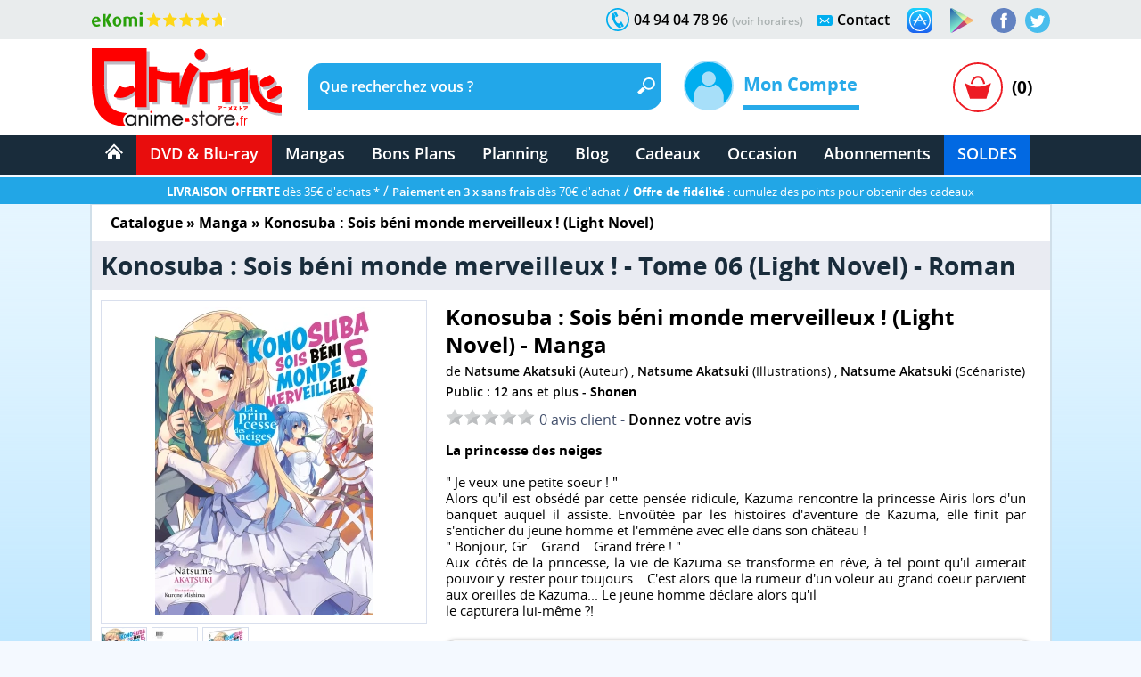

--- FILE ---
content_type: text/html; charset=windows-1252
request_url: https://www.anime-store.fr/as/Konosuba-Sois-beni-monde-merveilleux-Tome-6-Light-Novel-Roman-produit-manga-3943.html
body_size: 27410
content:
<!DOCTYPE html>
<html lang="fr" class="no-js">
<head>
    <meta charset="windows-1252" />
    <meta name="robots" content="index,follow" />
    <meta name="theme-color" content="#192c3b" />
    <meta name="format-detection" content="telephone=no" />
    <meta name="viewport" content="width=device-width, initial-scale=1"/>    <meta name="msvalidate.01" content="EA29AAC2658F8E57AE41611BFBBC290B" />
    <link rel="preload" href="fonts/OpenSans/SemiboldItalic/OpenSans-SemiboldItalic.woff2?v=1.1.0" as="font" crossorigin="">
    <link rel="manifest" href="manifest.json?1">
    <title>Konosuba : Sois b&eacute;ni monde merveilleux ! - T.06 (Light Novel) - Achat Manga Neuf &amp; Occasion | Anime Store</title>
        <meta name="description" content="D&eacute;couvrez Konosuba : Sois b&eacute;ni monde merveilleux ! - T.06 (Light Novel). Livraison offerte, paiement en 3x sans frais. Disponible en neuf et occasion." />
         
                <link rel="canonical" href="https://www.anime-store.fr/as/Konosuba-Sois-beni-monde-merveilleux-Tome-06-Light-Novel-Roman-produit-manga-3943.html" />
                    <meta itemprop="image" content="https://www.anime-store.fr/as/images/visuels/produit_derive/facebook/3943.jpg" />		
        <meta itemprop="name" content="Konosuba : Sois b&eacute;ni monde merveilleux ! - T.06 (Light Novel) - Achat Manga Neuf &amp; Occasion | Anime Store" />
        <meta itemprop="description" content="D&eacute;couvrez Konosuba : Sois b&eacute;ni monde merveilleux ! - T.06 (Light Novel). Livraison offerte, paiement en 3x sans frais. Disponible en neuf et occasion." />

        <meta property="og:type" content="product" />
        <meta property="og:title" content="Konosuba : Sois b&eacute;ni monde merveilleux ! - T.06 (Light Novel) - Achat Manga Neuf &amp; Occasion | Anime Store" />
        <meta property="og:description" content="D&eacute;couvrez Konosuba : Sois b&eacute;ni monde merveilleux ! - T.06 (Light Novel). Livraison offerte, paiement en 3x sans frais. Disponible en neuf et occasion." />
        <meta property="og:image" content="https://www.anime-store.fr/as/images/visuels/produit_derive/facebook/3943.jpg" />
        <meta property="og:image:width" content="1200" />
        <meta property="og:image:height" content="630" />
                <meta property="og:url" content="https://www.anime-store.fr/as/Konosuba-Sois-beni-monde-merveilleux-Tome-06-Light-Novel-Roman-produit-manga-3943.html" />
                <meta property="og:site_name" content="Anime Store" />

        <meta name="twitter:card" content="summary_large_image">
        <meta name="twitter:site" content="@AnimeStoreIDP">
        <meta name="twitter:creator" content="@AnimeStoreIDP">
        <meta name="twitter:title" content="Konosuba : Sois b&eacute;ni monde merveilleux ! - T.06 (Light Novel) - Achat Manga Neuf &amp; Occasion | Anime Store">
        <meta name="twitter:description" content="D&eacute;couvrez Konosuba : Sois b&eacute;ni monde merveilleux ! - T.06 (Light Novel). Livraison offerte, paiement en 3x sans frais. Disponible en neuf et occasion.">
        <meta name="twitter:image" content="https://www.anime-store.fr/as/images/visuels/produit_derive/facebook/3943.jpg">

        <meta property="fb:admins" content="1190440523" />
        <meta property="fb:app_id" content="1003186886446871" />

        <link rel="shortcut icon" type="image/png" href="https://www.anime-store.fr/as/images/favicon-48x48.png" />
        <link rel="icon" type="image/png" href="/favicon-16x16.png" sizes="16x16" />
        <link rel="icon" type="image/png" href="/favicon-32x32.png" sizes="32x32" />
        <link rel="icon" type="image/png" href="/favicon-96x96.png" sizes="96x96" />
        <link rel="icon" type="image/png" href="/favicon-160x160.png" sizes="160x160" />
        <link rel="icon" type="image/png" href="/favicon-196x196.png" sizes="196x196" />
        <link rel="icon" type="image/png" href="/favicon-228x228.png" sizes="228x228" />

        <link rel="apple-touch-icon" href="https://www.anime-store.fr/touch-icon-iphone.png">
        <link rel="apple-touch-icon" sizes="57x57" href="/apple-touch-icon-57x57.png" />
        <link rel="apple-touch-icon" sizes="60x60" href="/apple-touch-icon-60x60.png" />
        <link rel="apple-touch-icon" sizes="72x72" href="/apple-touch-icon-72x72.png" />
        <link rel="apple-touch-icon" sizes="76x76" href="/apple-touch-icon-76x76.png" />
        <link rel="apple-touch-icon" sizes="114x114" href="/apple-touch-icon-114x114.png" />
        <link rel="apple-touch-icon" sizes="120x120" href="/apple-touch-icon-120x120.png" />
        <link rel="apple-touch-icon" sizes="144x144" href="/apple-touch-icon-144x144.png" />
        <link rel="apple-touch-icon" sizes="152x152" href="/apple-touch-icon-152x152.png" />

        <meta name="msapplication-TileColor" content="#000000" />
        <meta name="msapplication-TileImage" content="/mstile-144x144.png" />
        <meta name="msapplication-square150x150logo" content="square.png" />


        <link rel="stylesheet" href="css/global.min.css?210" type="text/css" media="all" />    <!--[if lt IE 8]> <link rel="stylesheet" href="css/IE.css" type="text/css" media="all" /> <![endif]-->
    <style type="text/css" media="print">
        @media print {

            header,
            footer {
                display: none
            }

            body {
                font-size: 12px
            }
        }
    </style>
    <link rel="stylesheet" href="css/jquery.jqzoom.css" type="text/css" />
    
    <script type="text/javascript" src="js/script.js?1"></script>
    <script type="text/javascript" src="js/lazy.min.js?1" defer></script>
    <script type="text/javascript" >document.documentElement.classList.remove("no-js");</script>

    <script async src="https://www.googletagmanager.com/gtag/js?id=G-VDSTWG9P7K"></script>
    <script>

        window.dataLayer = window.dataLayer || [];
        function gtag(){dataLayer.push(arguments);}
        
        gtag('consent', 'default', {
        'ad_storage': 'denied',
        'analytics_storage': 'granted'
        });

        gtag('js', new Date());

    </script>

    <script defer type="text/javascript" src="js/jquery.jqzoom-core.min.js"></script>
        <!--[if lt IE 9]> <script src="js/html5.js"></script> <![endif]-->

        <script type="text/javascript" defer>
            function ShowOrHide(a) {
                $(document).ready(function() {
                    if ($("#" + a).css("display") == "none")
                        $("#" + a).show();
                    else
                        $("#" + a).hide();
                });
            }

            function change_class(class1, class2, cible) {
                $('#' + cible).removeClass(class1);
                $('#' + cible).addClass(class2);
            }
            var var_load = 1;
        </script>
        <script>
  gtag('config', 'G-VDSTWG9P7K');
</script>

<script>
  gtag('config', 'AW-1048553266');
</script></head>

<body class="bodyAS">
    <div class="mobile_show">
    <div class="bg_black" id="h_aside_mobile_b"></div>
</div>

<header>
    <!-- MOBILE -->
    <div id="SearchMobileInput" class="header-mobile-search-mobile">
                    <form name="h_r_search_mobile2" id="h_r_search2" method="get" action="index.php" class="h_14">
                <input type="hidden" name="script" value="recherche" />
                        <input type="text" class="header-mobile-key" aria-label="Recherche un article" title="Recherche un article" id="search_header_mobile2" name="key" placeholder="Recherche un article" value="" autocomplete="off" />
            </form>    </div>
    <div class="h_1 mobile_show" id="header_mobile">
        <div class="h_r_result_mobile">
            <div class="h_r_result_mobile_1" id="zoneMobileResultats"></div>
        </div>
        <div class="h_mobile">
            <div class="h_menu_mobile h_2 header-mobile-menu-burger"></div>

            <a href="Accueil-Anime-Store.html" class="h_logo_mobile header-mobile-logo-anime-store" title="Anime Store"></a>

            <div class="h_search_mobile">
                                    <form action="index.php" method="get" name="f_search_mobile">
                        <input type="hidden" name="script" value="recherche" />
                                        <input type="text" id="search_header_mobile" placeholder="Que recherchez vous ?" name="key" value="" title="Que recherchez vous ?s" autocomplete="off" />
                    </form>            </div>
            <div class="mobile480_hide h_3 header-loupe-mobile" onclick="window.document.f_search_mobile.submit()">

            </div>

            <div class="h_panier_mobile" onclick="ShowOrHide('caddie_ac');
                    ShowOrHide('caddie_font_ac');
                    $('html, body').animate({scrollTop: $('html').offset().top}, 0);">
                <div class="h_panier_mobile_img inline header-panier-mobile" style="margin-top:12px"></div>
                <div class="h_panier_nbprod_mobile inline">(0)</div>
            </div>
            <div class="mobile480_show mobile280_hide h_4">
                <div id="bouton_search_mobile" class="header-loupe-mobile pointer"></div>
            </div>

            <div class="clear"></div>
        </div>

        <nav class="h_aside_mobile h_5" style="height:calc(100vh)">

            <div id="mobile_scroll_h" class="h_aside_mobile_shadow scroll_style mobile_scroll" style="height:calc(100vh - 74px)">
                <div>

                    <div class="h_aside_title_section">VOTRE COMPTE</div>
                                            <a href="Identification.html" class="h_aside_link">Connectez-vous</a>
                        <a href="Inscription.html" class="h_aside_link">Inscrivez-vous</a>
                                        
                    <div class="h_aside_title_section">SOLDES D'HIVER 2026</div>
                    <a href="Soldes-dhiver-2025-Tous-nos-produits-a-petit-prix-Section-166.html" class="h_aside_link">Toutes nos soldes d'hiver</a>
                    <a href="soldes-hiver-japanime-2026.html" class="h_aside_link">Notre sélection : Les meilleures offres anime à ne pas manquer</a>
                  

                    <div class="h_aside_title_section">CATALOGUE</div>


                    <a href="Catalogue.html" class="h_aside_link">Nos produits par licences</a>

                    <a href="Meilleurs-Ventes.html" class="h_aside_link">Meilleures ventes</a>
                    <a href="Planning-Anime-Store.html" class="h_aside_link">Planning</a>

                    <div class="h_aside_title_section">DVD &amp; Blu-ray</div>
                    <a href="Bons-Plans-Tous-nos-produits-a-petit-prix-Section-49.html" class="h_aside_link">Bons Plans</a>
                    <a href="index.php?tri=1&amp;script=section&amp;id_groupe=1" class="h_aside_link">Nouveautés DVD &amp; Blu-ray</a>
                    <a href="Precommandes-dAnime-Store-Section-61.html" class="h_aside_link">Précommandes DVD &amp; Blu-ray</a>
                    
                    <a href="DVD-Bluray-doccasion-Section-103.html" class="h_aside_link">DVD & Blu-ray d'occasion</a>

                    <a href="index.php?tri=1&amp;script=section&amp;id_groupe=68" class="h_aside_link">Nos Cadeaux &amp; bons d'achat</a>

                    <div class="h_aside_title_section">MANGAS</div>
                    <a href="index.php?tri=1&amp;script=section&amp;id_groupe=135" class="h_aside_link">Nouveautés Mangas</a>
                    <a href="Manga-Livre-Section-117.html" class="h_aside_link">Mangas</a>
                    <a href="Pack-Manga-Livre-Section-129.html" class="h_aside_link">Pack Manga</a>
                    <a href="Manga-doccasion-Section-168.html" class="h_aside_link">Manga d'occasion</a>
                                            <a href="index.php?tri=1&amp;script=section&amp;id_groupe=149" class="h_aside_link">Nouveautés Mangas Hentaï</a>
                                        <a href="index.php?tri=1&amp;script=section&amp;id_groupe=161" class="h_aside_link">Nouveautés Mangas Yaoi</a>

                    <div class="h_aside_title_section">ABONNEMENTS</div>
                    <a href="Abonnements-baki-the-grappler.html" class="h_aside_link">Abonnement Baki the Grappler</a>
                    <a href="Abonnements-be-blues.html" class="h_aside_link">Abonnement Be Blues!</a>
                    <a href="Abonnements-gash-bell.html" class="h_aside_link">Abonnement Gash Bell!!</a>
                    <a href="Abonnements-karakuri-circus.html" class="h_aside_link">Abonnement Karakuri Circus</a>
                    <a href="Abonnements-kengan-ashura.html" class="h_aside_link">Abonnement Kengan Ashura</a>
                    <a href="Abonnements-kengan-omega.html" class="h_aside_link">Abonnement Kengan Omega</a>
                    <a href="Abonnements-kingdom.html" class="h_aside_link">Abonnement Kingdom</a>
                    <a href="Abonnements-kingdom-deluxe.html" class="h_aside_link">Abonnement Kingdom Deluxe</a>
                    <a href="Abonnements-out.html" class="h_aside_link">Abonnement OUT</a>
                    <a href="Abonnements-sleepy-princess.html" class="h_aside_link">Abonnement Sleepy Princess</a>

                    <div class="h_aside_title_section">SOUS-SECTIONS DVD &amp; BLU-RAY</div>
                    <div class="h_aside_title_sous_section" style="cursor:pointer" id="b_h_m_1">AUTRES SECTIONS

                        <svg id="b_h_m_1_t" version="1.1" width="10" height="10" class="svg-triangle t" xmlns="http://www.w3.org/2000/svg" xmlns:xlink="http://www.w3.org/1999/xlink" viewBox="0 0 552.611 552.611" xml:space="preserve">
                            <path d="M486.413,221.412L122.347,12.916c-52.938-30.318-95.852-5.44-95.852,55.563v415.652c0,61.004,42.914,85.882,95.852,55.563 l364.066-208.49C539.351,300.887,539.351,251.731,486.413,221.412z" /></svg>
                    </div>
                    <div class="none" id="h_hide_1">
                        <a href="Nos-DVD-Section-66.html" class="h_aside_link">DVD</a>
                        <a href="Nos-BluRay-danimation-Manga-Japanime-Section-9.html" class="h_aside_link">Blu-ray</a>
                        <a href="Nos-offres-de-pack-DVD-et-Bluray-aux-meilleurs-prix-du-net--Section-7.html" class="h_aside_link">Pack DVD &amp; Bluray</a>

                        <a href="Nos-series-TV-en-DVD-et-BluRay-Section-67.html" class="h_aside_link">Série TV</a>
                        <a href="Nos-Films-et-OAV-en-DVD-et-BluRay-Section-8.html" class="h_aside_link">Films &amp; OAV</a>
                        <a href="Shonen-Section-62.html" class="h_aside_link">Shonen (jeunes / Ado)</a>

                        <a href="Shojo-Section-63.html" class="h_aside_link">Shojo (Girls)</a>
                        <a href="Senein-Section-64.html" class="h_aside_link">Seinen (Thèmes Matures)</a>
                        <a href="DVD-Bluray-Enfant-et-Jeunesse-Section-16.html" class="h_aside_link">Enfants &amp; jeunesses</a>
                        <a href="Pack-coffret-DVD-pour-enfant-et-jeunesse-Section-6.html" class="h_aside_link">Pack DVD Enfants</a>
                    </div>


                    <div class="h_aside_title_sous_section" style="cursor:pointer" id="b_h_m_2">NOS COLLECTIONS
                        <svg id="b_h_m_2_t" version="1.1" width="10" height="10" class="svg-triangle t" xmlns="http://www.w3.org/2000/svg" xmlns:xlink="http://www.w3.org/1999/xlink" viewBox="0 0 552.611 552.611" xml:space="preserve">
                            <path d="M486.413,221.412L122.347,12.916c-52.938-30.318-95.852-5.44-95.852,55.563v415.652c0,61.004,42.914,85.882,95.852,55.563 l364.066-208.49C539.351,300.887,539.351,251.731,486.413,221.412z" /></svg>
                    </div>
                    <div class="none" id="h_hide_2">
                        <a href="Coffret-DVD-de-la-collection-Gold-Section-12.html" class="h_aside_link">Collection Gold</a>
                        <a href="Edition-Saphir-BluRay-Collection-Section-20.html" class="h_aside_link">Collection Saphir</a>
                        <a href="Coffret-DVD-de-la-Collection-Nostalgie-Section-11.html" class="h_aside_link">Collection Nostalgie</a>
                        <a href="Coffret-DVD-edition-Gold-en-hors-collection-Section-13.html" class="h_aside_link">Hors Collection</a>
                        <a href="Nos-Films-et-OAV-edition-Gold-en-DVD-Section-42.html" class="h_aside_link">Films &amp; OAV Gold</a>
                        <a href="Coffrets-DVD-Beez-Collection-Anime-Legends-Section-2.html" class="h_aside_link">Collection Anime Legends</a>
                        <a href="DVD-et-BluRay-Collector-Section-14.html" class="h_aside_link">Coffrets Collectors</a>
                    </div>

                    <div class="h_aside_title_sous_section" style="cursor:pointer" id="b_h_m_3">GENRES
                        <svg id="b_h_m_3_t" version="1.1" width="10" height="10" class="svg-triangle t" xmlns="http://www.w3.org/2000/svg" xmlns:xlink="http://www.w3.org/1999/xlink" viewBox="0 0 552.611 552.611" xml:space="preserve">
                            <path d="M486.413,221.412L122.347,12.916c-52.938-30.318-95.852-5.44-95.852,55.563v415.652c0,61.004,42.914,85.882,95.852,55.563 l364.066-208.49C539.351,300.887,539.351,251.731,486.413,221.412z" /></svg>
                    </div>
                    <div class="none" id="h_hide_3">

                        <a href="Action-Aventure-Section-31.html" class="h_aside_link">Action/Aventure</a>
                        <a href="Sentimental-Romantique-Section-39.html" class="h_aside_link">Comédie Sentimentale</a>
                        <a href="Fantastique-Section-37.html" class="h_aside_link">Fantastique</a>
                        <a href="Horreur-Frisson-Section-41.html" class="h_aside_link">Frisson (Horreur)</a>
                        <a href="Comedie-Section-33.html" class="h_aside_link">Humour</a>
                        <a href="Magical-Girls-Section-34.html" class="h_aside_link">Magical Girl</a>
                        <a href="Nostalgie-dessin-animee-des-annees-80-Section-35.html" class="h_aside_link">Nostalgie</a>
                        <a href="ScienceFiction-Section-36.html" class="h_aside_link">Science-fiction</a>
                        <a href="Sport-Section-32.html" class="h_aside_link">Sport</a>
                        <a href="Thriller-Suspense-Section-38.html" class="h_aside_link">Thriller (Suspense)</a>
                        <a href="Mecha-Section-43.html" class="h_aside_link">Mecha</a>
                        <a href="Ecchi-Section-86.html" class="h_aside_link">Ecchi</a>
                        <a href="Yaoi-Section-87.html" class="h_aside_link">Yaoi</a>
                        <a href="Sentai-Section-40.html" class="h_aside_link">Sentai</a>
                                                    <a href="Hentai-Section-88.html" class="h_aside_link">Hentaï</a>
                                            </div>

                    <div class="h_aside_title_sous_section" style="cursor:pointer" id="b_h_m_4">ÉDITEURS VIDÉOS
                        <svg id="b_h_m_4_t" version="1.1" width="10" height="10" class="svg-triangle t" xmlns="http://www.w3.org/2000/svg" xmlns:xlink="http://www.w3.org/1999/xlink" viewBox="0 0 552.611 552.611" xml:space="preserve">
                            <path d="M486.413,221.412L122.347,12.916c-52.938-30.318-95.852-5.44-95.852,55.563v415.652c0,61.004,42.914,85.882,95.852,55.563 l364.066-208.49C539.351,300.887,539.351,251.731,486.413,221.412z" /></svg>
                    </div>
                    <div class="none" id="h_hide_4">

                        <a href="ALL-THE-ANIME-Section-72.html" class="h_aside_link">@Anime</a>
                        <a href="AB-Video-Section-21.html" class="h_aside_link">AB Video</a>
                        <a href="Anima-Section-22.html" class="h_aside_link">Anima</a>
                        <a href="Beez-Section-23.html" class="h_aside_link">Beez</a>
                        <a href="Black-Box-Section-24.html" class="h_aside_link">Black Box</a>
                        <a href="Declic-Images-Section-25.html" class="h_aside_link">Déclic Images</a>
                        <a href="Dybex-Section-26.html" class="h_aside_link">Dybex</a>
                        <a href="IDP-Home-Video-Section-27.html" class="h_aside_link">IDP Home Vidéo</a>
                        <a href="Kana-Home-Video-Section-28.html" class="h_aside_link">Kana Video</a>
                        <a href="Kaze-Section-44.html" class="h_aside_link">Kaze</a>
                        <a href="Wakanim-Section-30.html" class="h_aside_link">Wakanim</a>
                        <a href="We-Anim-Section-29.html" class="h_aside_link">We Anim</a>

                    </div>

                    <div class="h_aside_title_section">SOUS-SECTIONS MANGAS</div>
                    <div class="h_aside_title_sous_section" style="cursor:pointer" id="b_h_m_5">GENRES
                        <svg id="b_h_m_5_t" version="1.1" width="10" height="10" class="svg-triangle t" xmlns="http://www.w3.org/2000/svg" xmlns:xlink="http://www.w3.org/1999/xlink" viewBox="0 0 552.611 552.611" xml:space="preserve">
                            <path d="M486.413,221.412L122.347,12.916c-52.938-30.318-95.852-5.44-95.852,55.563v415.652c0,61.004,42.914,85.882,95.852,55.563 l364.066-208.49C539.351,300.887,539.351,251.731,486.413,221.412z" /></svg>
                    </div>
                    <div class="none" id="h_hide_5">

                        <a href="Manga-Shonen-Livre-Section-130.html" class="h_aside_link">Manga Shonen</a>
                        <a href="Manga-Seinen-Livre-Section-158.html" class="h_aside_link">Manga Seinen</a>
                        <a href="Manga-Livre-Yaoi-Section-101.html" class="h_aside_link">Manga Yaoi</a>
                        <a href="Manga-Livre-Yuri-Section-172.html" class="h_aside_link">Manga Yuri</a>
                        <a href="Manga-Shojo-et-Josei-Livre-Section-175.html" class="h_aside_link">Manga Shojo &amp; Josei</a>
                                                    <a href="Manga-Livre-Hentai-Section-116.html" class="h_aside_link">Manga Hentaï</a>
                                            </div>

                    <div class="h_aside_title_sous_section" style="cursor:pointer" id="b_h_m_7">LICENCES DU MOMENT
                        <svg id="b_h_m_7_t" version="1.1" width="10" height="10" class="svg-triangle t" xmlns="http://www.w3.org/2000/svg" xmlns:xlink="http://www.w3.org/1999/xlink" viewBox="0 0 552.611 552.611" xml:space="preserve">
                            <path d="M486.413,221.412L122.347,12.916c-52.938-30.318-95.852-5.44-95.852,55.563v415.652c0,61.004,42.914,85.882,95.852,55.563 l364.066-208.49C539.351,300.887,539.351,251.731,486.413,221.412z" /></svg>
                    </div>
                    <div class="none" id="h_hide_7">

                       <a href="Kingdom-produits-1131.html" class="h_aside_link" >Kingdom</a>
                        <a href="Kingdom-Deluxe-Edition-produits-1913.html" class="h_aside_link" >Kingdom Deluxe</a>
                        <a href="Baki-the-Grappler-produits-192.html" class="h_aside_link" >Baki the Grappler</a>
                        <a href="New-Grappler-Baki-produits-1683.html" class="h_aside_link" >New Grappler Baki</a>
                        <a href="Hanma-Baki-produits-2010.html" class="h_aside_link" >Hanma Baki</a>
                        <a href="Be-Blues-produits-1895.html" class="h_aside_link" >Be Blues!</a>
                        <a href="Gannibal-produits-1294.html" class="h_aside_link" >Gannibal</a>
                        <a href="Grand-Blue-produits-1329.html" class="h_aside_link" >Grand Blue</a>
                        <a href="Kengan-Ashura-produits-1359.html" class="h_aside_link" >Kengan Ashura</a>
                        <a href="Kengan-Omega-produits-1650.html" class="h_aside_link" >Kengan Omega</a>
                        <a href="The-Breaker-produits-1346.html" class="h_aside_link" >The Breaker</a>
                        <a href="7th-Time-Loop-The-Villainess-Enjoys-a-Carefree-Life-produits-1545.html" class="h_aside_link" >7th Time Loop</a>
                        <a href="The-Unwanted-Undead-Adventurer-produits-1295.html" title="The Unwanted Undead Adventurer" class="h_aside_link" >The Unwanted Undead Adv...</a>
                        <a href="OUT-produits-1813.html" class="h_aside_link" >OUT</a>
                        <a href="Konosuba-Sois-Beni-Monde-Merveilleux--produits-1277.html" class="h_aside_link" >Konosuba</a>
                        <a href="Chillin-Life-in-a-Different-World-produits-1334.html" class="h_aside_link" title="Chillin' Life in a Different World" >Chillin' Life in a Differ...</a>
                        <a href="TenPuru-produits-1930.html" class="h_aside_link" >TenPuru</a>
                        <a href="Egregor-Le-Souffle-de-la-Foi-produits-759.html" class="h_aside_link" >Egregor</a>
                        <a href="TenPuru-produits-1930.html" class="h_aside_link" >TenPuru</a>
                        <a href="Yureka-produits-1178.html" class="h_aside_link" >Yureka</a>
                        <a href="Arrete-de-me-chauffer-Nagatoro-produits-2068.html" class="h_aside_link" >Nagatoro</a>
                        <a href="Tsukimichi-Moonlit-Fantasy-produits-1810.html" class="h_aside_link" >Tsukimichi</a>
                        <a href="Isekai-Samurai-produits-1975.html" class="h_aside_link" >Isekai Samurai</a>
                        <a href="Magical-Buffs-Leveil-de-lenchanteur-polyvalent-produits-1911.html" class="h_aside_link" >Magical Buffs</a>
                        <a href="Gash-Bell-produits-1666.html" class="h_aside_link" >Gash Bell!!</a>
                        <a href="Hidamari-ga-Kikoeru-produits-828.html" class="h_aside_link" >Hidamari ga Kikoeru</a>
                        <a href="Sleepy-Princess-in-the-Demon-Castle-produits-1669.html" class="h_aside_link" >Sleepy Princess</a>
                        <a href="Skeleton-Knight-in-Another-World-produits-1373.html" class="h_aside_link" title="Skeleton Knight in Another World" >Skeleton Knight in Ano...</a>
                        <a href="RentAGirlfriend-produits-1765.html" class="h_aside_link" >Rent-A-Girlfriend</a>
                        <a href="Higurashi-Le-Sanglot-des-Cigales-Meguri-produits-1912.html" class="h_aside_link" >Higurashi - Meguri</a>
                        <a href="Oni-Goroshi-produits-1775.html" class="h_aside_link" >Oni Goroshi</a>
                        <a href="Sister-and-Giant-produits-1933.html" class="h_aside_link" >Sister and Giant</a>
                        <a href="Bocchi-the-Rock-produits-1665.html" class="h_aside_link" >Bocchi the Rock!</a>
                        <a href="Capeta-produits-2075.html" class="h_aside_link" >Capeta</a>

                    </div>

                    <div class="h_aside_title_sous_section" style="cursor:pointer" id="b_h_m_8">ÉDITEURS MANGAS
                        <svg id="b_h_m_8_t" version="1.1" width="10" height="10" class="svg-triangle t" xmlns="http://www.w3.org/2000/svg" xmlns:xlink="http://www.w3.org/1999/xlink" viewBox="0 0 552.611 552.611" xml:space="preserve">
                            <path d="M486.413,221.412L122.347,12.916c-52.938-30.318-95.852-5.44-95.852,55.563v415.652c0,61.004,42.914,85.882,95.852,55.563 l364.066-208.49C539.351,300.887,539.351,251.731,486.413,221.412z" /></svg>
                    </div>
                    <div class="none" id="h_hide_8">
                        <a href="Meian-Mangas-Livres-Section-134.html" class="h_aside_link">Meian</a>
                        <a href="Noeve-Grafx-Mangas-Livres-Section-178.html" class="h_aside_link">Noeve Grafx</a>
                        <a href="Boys-Love-Mangas-Livres-Section-132.html" class="h_aside_link">Boy's Love</a>
                                                    <a href="Hot-Manga-Mangas-Livres-Section-133.html" class="h_aside_link">Hot Manga</a>
                                            </div>

                    <div class="h_aside_title_section">AUTRE</div>
                    <a href="Blog-Anime-Store.html" class="h_aside_link">Blog</a>
                    <a href="Contact.html" class="h_aside_link">Contact</a>

                    <a href="tel:0033494047896" class="h_6">Appelez-nous au 04 94 04 78 96</a>
                    <div style="height:55px"></div>

                </div>
            </div>
        </nav>

    </div>
    <div class="mobile_show h_32"></div>

    <div class="mobile_hide">
        <div class="h_barre_1 h_7">
            <div class="d_center">
                <a href="https://www.ekomi.fr/avis-clients-dclic-collectionfr.html" class="header-ekomi h_ekomi h_33" rel="noopener" target="_blank" title="Avis clients d'Anime-Store.fr sur notre partenaire Ekomi"></a>

                                <a href="https://twitter.com/AnimeStoreIDP" class="h_twitter header-logo-twitter" title="Rejoignez-nous sur Twitter" rel="noopener" target="_blank"></a>
                <a href="https://www.facebook.com/AnimeStore.fr" class="h_facebook header-logo-facebook" rel="noopener" target="_blank" title="Rejoignez-nous sur Facebook"></a>
                <a href="https://play.google.com/store/apps/details?id=com.phonegap.AnimeStore" class="h_facebook header-google-play" rel="noopener" target="_blank" title="Télécharger notre application Anime store pour smartphone ou tablette Android"></a>
                <a href="https://itunes.apple.com/fr/app/anime-store/id1048959172" class="h_facebook header-apple-store" rel="noopener" target="_blank" title="Télécharger notre application Anime store pour smartphone ou tablette sur iOS (iPhone et iPad)"></a>

                <div class="h_text h_8"><a href="Contact.html" class="h_b_contact" title="Vous voulez nous contacter ?">Contact</a></div>
                <div class="h_contact header-contact"></div>


                <div class="h_text h_10">04 94 04 78 96 <a href="Contact.html" class="h_tel_link">(voir horaires)</a></div>
                <div class="h_tel header-tel h_10"></div>

                <div class="clear"></div>
            </div>
        </div>
        <div class="h_barre_2 h_11">
            <div class="d_center h_12">
                <a class="h_logo header-logo-desktop-anime-store floatL" href="Accueil-Anime-Store.html" title="Anime Store"></a>

                <div class="h_search header-search-bg floatL h_13">
                    <!--  SEARCH ======================================================================================= -->
                                            <form name="h_r_search" id="h_r_search" method="get" action="index.php" class="h_14">
                            <input type="hidden" name="script" value="recherche" />
                                                <div class="h_15">
                            <div class="floatL"><input id="search_header" placeholder="Que recherchez vous ?" title="Que recherchez vous ?" class="h_r_input" type="text" name="key" autocomplete="off" value="" /></div> <a href="javascript:window.document.h_r_search.submit()" class="h_r_submit header-loupe t"></a>
                            <div class="clear"></div>
                        </div>

                        <div id="zoneResultats" class="h_r_result"></div>
                                                </form>                    <!-- ============================================================================================ -->
                </div>

                <div class="h_moncompte floatL">
                    

                        <div class="h_i_moncompte inline" id="b_h_menu_compte" title="Mon Compte"></div>
                        <div class="h_t_moncompte inline">
                            Mon Compte
                            <hr class="h_moncompte_hr" />
                            <div class="h_moncompte_menu">

                                <form name="f_h_ident" action="mon_compte/connexion.php" method="post" autocomplete="off">
                                    <div class="h_moncompte_title">Déjà Client ?</div>

                                    <label class="h_label block" for="header_ident">Mon identifiant ou email</label>
                                    <div><input type="text" id="header_ident" name="ident" autocomplete="username" /></div>

                                    <label class="h_label block" for="header_pass">Mon mot de passe</label>
                                    <div><input type="password" autocomplete="current-password" id="header_pass" name="pass" /></div>
                                    <a onclick="window.document.f_h_ident.submit();" class="h_b_ident">Connexion »</a>

                                    <a href="IdentPerdu.html" class="h_lost_password">Mot de passe oublié?</a>

                                    <div class="h_36">
                                        <input type="checkbox" class="checkbox" name="logon" id="logon" value="1" checked="checked" /><label for="logon" class="h_session">Garder ma session ouverte</label>
                                    </div>
                                    <div class="h_37"><input type="submit" /></div>
                                </form>

                                <hr class="h_moncompte_hr2" />

                                <div class="h_moncompte_title">Nouveau client ?</div>

                                <a href="Inscription.html" class="h_b_ident">Je crée un compte</a>


                            </div>
                        </div>                </div>
                <div class="h_panier floatR">
                                            <a onclick="ShowOrHide('caddie_ac');ShowOrHide('caddie_font_ac')" class="h_panier_link floatL t" title="Panier"></a>
                        <div class="h_panier_nbprod floatL">(0)</div>
                        <div class="clear"></div>
                                    </div>
            </div>
        </div>
        <div class="h_barre_3">
            <div class="d_center">

                                <nav class="h_16">
                    <ul class="navigation"><!-- @whitespace
                        --><li><a href="Accueil-Anime-Store.html" ><span class="h_b_accueil header-icone-accueil"></span></a></li><!-- @whitespace
                        --><li id="h_b_video"><a id="h_b_dvdbluray" href="Catalogue.html"  class="h_b_nav_1" >DVD &amp; Blu-ray</a><!-- @whitespace
                            --><ul><!-- @whitespace
                                --><li class="h_menu_cat">
                                    <div class="h_menu_cat_section">
                                        <div class="h_i_cat header-catalogue-icone"></div>
                                        <a href="Catalogue-DVD-Bluray.html" class="h_menu_cat_title_1" title="Catalogue DVD &amp; Blu-ray">CATALOGUE DVD/BR</a>
                                        <div class="clear h_20"></div>

                                        <div class="h_i_new header-new-icone h_18"></div>
                                        <a href="index.php?tri=1&amp;script=section&amp;id_groupe=1" title="Nouveautés DVD &amp; Blu-ray" class="h_menu_cat_title_1 h_19">NOUVEAUTÉS DVD/BR</a>
                                        <div class="clear h_20"></div>

                                        <div class="h_i_new header-precommande-icone h_18"></div>
                                        <a href="Precommandes-dAnime-Store-Section-61.html" class="h_menu_cat_title_1 h_21" title="Précommandes DVD &amp; Blu-ray">PRÉCOMMANDES</a>
                                        <div class="clear h_20"></div>

                                        <div class="h_i_topvente header-topventes-icone"></div>
                                        <a href="Meilleurs-Ventes.html" class="h_menu_cat_title_1 h_22">MEILLEURES VENTES</a>
                                        <div class="clear h_20"></div>

                                        <div class="h_23">
                                            <div class="h_i_s_1 header-icone-s-1"></div>
                                            <a href="Nos-DVD-Section-66.html" class="h_menu_cat_title_2">DVD</a>
                                            <div class="clear"></div>

                                            <div class="h_i_s_1 header-icone-s-1"></div>
                                            <a href="Nos-BluRay-danimation-Manga-Japanime-Section-9.html" class="h_menu_cat_title_2">Blu-Ray</a>
                                            <div class="clear"></div>

                                            <div class="h_i_s_1 header-icone-s-1"></div>
                                            <a href="Nos-offres-de-pack-DVD-et-Bluray-aux-meilleurs-prix-du-net--Section-7.html" class="h_menu_cat_title_2">Pack DVD &amp; Bluray</a>
                                            <div class="clear"></div>

                                        </div>

                                        <div class="h_24">
                                            <div class="h_i_s_1 header-icone-s-1"></div>
                                            <a href="Nos-series-TV-en-DVD-et-BluRay-Section-67.html" class="h_menu_cat_title_2">Série TV</a>
                                            <div class="clear"></div>

                                            <div class="h_i_s_1 header-icone-s-1"></div>
                                            <a href="Nos-Films-et-OAV-en-DVD-et-BluRay-Section-8.html" class="h_menu_cat_title_2">Films &amp; OAV</a>
                                            <div class="clear"></div>
                                        </div>
                                        <div class="h_24">

                                            <div class="h_i_s_1 header-icone-s-1"></div>
                                            <a href="Shonen-Section-62.html" class="h_menu_cat_title_2">Shonen <span class="h_25">(Jeunes / Ado)</span></a>
                                            <div class="clear"></div>


                                            <div class="h_i_s_1 header-icone-s-1"></div>
                                            <a href="Shojo-Section-63.html" class="h_menu_cat_title_2">Shojo <span class="h_25">(Girls)</span></a>
                                            <div class="clear"></div>

                                            <div class="h_i_s_1 header-icone-s-1"></div>
                                            <a href="Senein-Section-64.html" class="h_menu_cat_title_2">Seinen <span class="h_25">(Thèmes Matures)</span></a>
                                            <div class="clear"></div>

                                            <div class="h_i_s_1 header-icone-s-1"></div>
                                            <a href="DVD-Bluray-Enfant-et-Jeunesse-Section-16.html" class="h_menu_cat_title_2">Enfants &amp; Jeunesses</a>
                                            <div class="clear"></div>


                                        </div>
                                    </div>
                                    <div class="h_menu_cat_section">
                                        <div class="h_menu_cat_title_3">NOS COLLECTIONS</div>

                                        <hr class="h_cat_hr" />

                                        <a href="Coffret-DVD-de-la-collection-Gold-Section-12.html" class="h_menu_cat_link h_26">Collection Gold</a>
                                        <a href="Edition-Saphir-BluRay-Collection-Section-20.html" class="h_menu_cat_link h_26">Collection Saphir</a>
                                        <a href="Coffret-DVD-de-la-Collection-Nostalgie-Section-11.html" class="h_menu_cat_link h_26">Collection Nostalgie</a>
                                        <a href="Coffret-DVD-edition-Gold-en-hors-collection-Section-13.html" class="h_menu_cat_link h_26">Hors Collection</a>
                                        <a href="Nos-Films-et-OAV-edition-Gold-en-DVD-Section-42.html" class="h_menu_cat_link h_26">Films &amp; OAV Gold</a>

                                        <a href="Coffrets-DVD-Beez-Collection-Anime-Legends-Section-2.html" class="h_menu_cat_link h_24">Collection Anime Legends</a>

                                        <a href="DVD-et-BluRay-Collector-Section-14.html" class="h_menu_cat_link h_24">Coffrets collectors</a>
                                        <a href="Nos-offres-de-pack-DVD-et-Bluray-aux-meilleurs-prix-du-net--Section-7.html" class="h_menu_cat_link h_24">Packs DVD &amp; Bluray</a>
                                        <a href="Pack-coffret-DVD-pour-enfant-et-jeunesse-Section-6.html" class="h_menu_cat_link h_26">Packs DVD Enfants</a>

                                    </div>


                                    <div class="h_menu_cat_section">
                                        <div class="h_45">
                                            <div class="h_menu_cat_title_3">GENRES (VIDÉOS)</div>

                                            <hr class="h_cat_hr" />

                                            <a href="Action-Aventure-Section-31.html" class="h_menu_cat_link h_26">Action/Aventure</a>
                                            <a href="Sentimental-Romantique-Section-39.html" class="h_menu_cat_link h_26">Comédie Sentimentale</a>
                                            <a href="Fantastique-Section-37.html" class="h_menu_cat_link h_26">Fantastique</a>
                                            <a href="Horreur-Frisson-Section-41.html" class="h_menu_cat_link h_26">Frisson (Horreur)</a>
                                            <a href="Comedie-Section-33.html" class="h_menu_cat_link h_26">Humour</a>
                                            <a href="Magical-Girls-Section-34.html" class="h_menu_cat_link h_26">Magical Girl</a>
                                            <a href="Nostalgie-dessin-animee-des-annees-80-Section-35.html" class="h_menu_cat_link h_26">Nostalgie</a>
                                            <a href="ScienceFiction-Section-36.html" class="h_menu_cat_link h_26">Science-fiction</a>
                                            <a href="Sport-Section-32.html" class="h_menu_cat_link h_26">Sport</a>
                                            <a href="Thriller-Suspense-Section-38.html" class="h_menu_cat_link h_26">Thriller (Suspense)</a>
                                            <a href="Mecha-Section-43.html" class="h_menu_cat_link h_26">Mecha</a>
                                            <a href="Ecchi-Section-86.html" class="h_menu_cat_link h_26">Ecchi</a>
                                            <a href="Yaoi-Section-87.html" class="h_menu_cat_link h_26">Yaoi</a>
                                            <a href="Sentai-Section-40.html" class="h_menu_cat_link h_26">Sentai</a>
                                                                                            <a href="Hentai-Section-88.html" class="h_menu_cat_link h_26">Hentaï</a>
                                                                                    </div>
                                    </div>
                                    <div class="h_menu_cat_section h_27">
                                        <div class="h_45">
                                            <div class="h_menu_cat_title_3">ÉDITEURS VIDÉOS</div>

                                            <hr class="h_cat_hr" />
                                            <a href="ALL-THE-ANIME-Section-72.html" class="h_menu_cat_link h_26">@Anime</a>
                                            <a href="AB-Video-Section-21.html" class="h_menu_cat_link h_26">AB Video</a>
                                            <a href="Anima-Section-22.html" class="h_menu_cat_link h_26">Anima</a>
                                            <a href="Beez-Section-23.html" class="h_menu_cat_link h_26">Beez</a>
                                            <a href="Black-Box-Section-24.html" class="h_menu_cat_link h_26">Black Box</a>
                                            <a href="Declic-Images-Section-25.html" class="h_menu_cat_link h_26">Déclic Images</a>
                                            <a href="Dybex-Section-26.html" class="h_menu_cat_link h_26">Dybex</a>
                                            <a href="IDP-Home-Video-Section-27.html" class="h_menu_cat_link h_26">IDP Home Vidéo</a>
                                            <a href="Kana-Home-Video-Section-28.html" class="h_menu_cat_link h_26">Kana Video</a>
                                            <a href="Kaze-Section-44.html" class="h_menu_cat_link h_26">Kaze</a>
                                            <a href="Wakanim-Section-30.html" class="h_menu_cat_link h_26">Wakanim</a>
                                            <a href="We-Anim-Section-29.html" class="h_menu_cat_link h_26">We Anim</a>

                                        </div>
                                    </div>
                                    <div class="clear"></div>
                                </li><!-- @whitespace --></ul><!-- @whitespace
                            --></li><!-- @whitespace
                             --><li id="h_b_manga"><a id="h_b_manga_2" href="Catalogue-Mangas.html" >Mangas</a><!-- @whitespace
                            --><ul><!-- @whitespace
                                --><li class="h_menu_cat">
                                    <div class="h_menu_cat_section">

                                        <div class="h_i_new header-new-icone h_18"></div>
                                        <a href="Catalogue-Mangas.html" class="h_menu_cat_title_1" title="Catalogue DVD &amp; Blu-ray">CATALOGUE MANGAS</a>
                                        <div class="clear h_20"></div>

                                        <div class="h_i_new header-precommande-icone h_18"></div>
                                        <a href="index.php?tri=1&amp;script=section&amp;id_groupe=135" title="Nouveautés Mangas" class="h_menu_cat_title_1 h_19">NOUVEAUTÉS</a>
                                        <div class="clear h_20"></div>
                                        <div class="h_i_new header-new-icone h_18"></div>
                                        <a href="index.php?tri=1&amp;script=section&amp;id_groupe=161" class="h_menu_cat_title_1 h_19">NOUVEAUTÉS YAOI</a>
                                        <div class="clear h_20"></div>

                                        <div class="h_i_new header-precommande-icone h_18"></div>
                                        <a href="Precommandes-Mangas-livres-Section-136.html" class="h_menu_cat_title_1 h_21" title="Précommandes Mangas">PRÉCOMMANDES</a>
                                        <div class="clear h_20"></div>

                                        <div class="h_i_topvente header-topventes-icone"></div>
                                        <a href="Meilleurs-Ventes-Manga.html" class="h_menu_cat_title_1 h_22" title="Meilleurs ventes Mangas">MEILLEURES VENTES</a>
                                        <div class="clear h_20"></div>

                                        <div class="h_23">
                                            <div class="h_i_s_1 header-icone-s-1"></div>
                                            <a href="Manga-Livre-Section-117.html" class="h_menu_cat_title_2">MANGAS</a>
                                            <div class="clear"></div>

                                            <div class="h_i_s_1 header-icone-s-1"></div>
                                            <a href="Pack-Manga-Livre-Section-129.html" class="h_menu_cat_title_2">PACKS MANGAS</a>
                                            <div class="clear"></div>

                                        </div>

                                        <div class="h_23">

                                            <div class="h_i_s_1 header-icone-s-1"></div>
                                            <a href="Manga-Shonen-Livre-Section-130.html" class="h_menu_cat_title_2">Manga Shonen</a>
                                            <div class="clear"></div>

                                            <div class="h_i_s_1 header-icone-s-1"></div>
                                            <a href="Manga-Seinen-Livre-Section-158.html" class="h_menu_cat_title_2">Manga Seinen</a>
                                            <div class="clear"></div>

                                            <div class="h_i_s_1 header-icone-s-1"></div>
                                            <a href="Manga-Livre-Yaoi-Section-101.html" class="h_menu_cat_title_2">Manga Yaoi</a>
                                            <div class="clear"></div>

                                            <div class="h_i_s_1 header-icone-s-1"></div>
                                            <a href="Manga-Livre-Yuri-Section-172.html" class="h_menu_cat_title_2">Manga Yuri</a>
                                            <div class="clear"></div>

                                            <div class="h_i_s_1 header-icone-s-1"></div>
                                            <a href="Manga-Shojo-et-Josei-Livre-Section-175.html" class="h_menu_cat_title_2">Manga Shojo &amp; Josei</a>
                                            <div class="clear"></div>

                                                                                            <div class="h_i_s_1 header-icone-s-1"></div>
                                                <a href="Manga-Livre-Hentai-Section-116.html" class="h_menu_cat_title_2">Manga Hentaï</a>
                                                <div class="clear"></div>
                                            
                                        </div>


                                    </div>
                                    <div class="h_menu_cat_section">
                                        
                                        <div class="h_menu_cat_title_3">LICENCES DU MOMENT</div>

                                        <hr class="h_cat_hr" />

                                       
                                        <a href="Kingdom-produits-1131.html" class="h_menu_cat_link h_26" >Kingdom</a>
                                        <a href="Kingdom-Deluxe-Edition-produits-1913.html" class="h_menu_cat_link h_26" >Kingdom Deluxe</a>
                                        <a href="Baki-the-Grappler-produits-192.html" class="h_menu_cat_link h_26" >Baki the Grappler</a>
                                        <a href="New-Grappler-Baki-produits-1683.html" class="h_menu_cat_link h_26" >New Grappler Baki</a>
                                        <a href="Hanma-Baki-produits-2010.html" class="h_menu_cat_link h_26" >Hanma Baki</a>
                                        <a href="Be-Blues-produits-1895.html" class="h_menu_cat_link h_26" >Be Blues!</a>
                                        <a href="Gannibal-produits-1294.html" class="h_menu_cat_link h_26" >Gannibal</a>
                                        <a href="Grand-Blue-produits-1329.html" class="h_menu_cat_link h_26" >Grand Blue</a>
                                        <a href="Kengan-Ashura-produits-1359.html" class="h_menu_cat_link h_26" >Kengan Ashura</a>
                                        <a href="Kengan-Omega-produits-1650.html" class="h_menu_cat_link h_26" >Kengan Omega</a>
                                        <a href="The-Breaker-produits-1346.html" class="h_menu_cat_link h_26" >The Breaker</a>
                                        <a href="7th-Time-Loop-The-Villainess-Enjoys-a-Carefree-Life-produits-1545.html" class="h_menu_cat_link h_26" >7th Time Loop</a>
                                        <a href="The-Unwanted-Undead-Adventurer-produits-1295.html" title="The Unwanted Undead Adventurer" class="h_menu_cat_link h_26" >The Unwanted Undead Adv...</a>
                                        <a href="OUT-produits-1813.html" class="h_menu_cat_link h_26" >OUT</a>
                                        <a href="Konosuba-Sois-Beni-Monde-Merveilleux--produits-1277.html" class="h_menu_cat_link h_26" >Konosuba</a>
                                        <a href="Chillin-Life-in-a-Different-World-produits-1334.html" class="h_menu_cat_link h_26" title="Chillin' Life in a Different World" >Chillin' Life in a Differ...</a>
    

                                    </div>

                                    <div class="h_menu_cat_section">

                                        <div style="margin-left:10px">
                                             <a href="Egregor-Le-Souffle-de-la-Foi-produits-759.html" class="h_menu_cat_link h_26" >Egregor</a>
                                             <a href="TenPuru-produits-1930.html" class="h_menu_cat_link h_26" >TenPuru</a>
                                             <a href="Yureka-produits-1178.html" class="h_menu_cat_link h_26" >Yureka</a>
                                             <a href="Arrete-de-me-chauffer-Nagatoro-produits-2068.html" class="h_menu_cat_link h_26" >Nagatoro</a>
                                             <a href="Tsukimichi-Moonlit-Fantasy-produits-1810.html" class="h_menu_cat_link h_26" >Tsukimichi</a>
                                             <a href="Isekai-Samurai-produits-1975.html" class="h_menu_cat_link h_26" >Isekai Samurai</a>
                                             <a href="Magical-Buffs-Leveil-de-lenchanteur-polyvalent-produits-1911.html" class="h_menu_cat_link h_26" >Magical Buffs</a>
                                             <a href="Gash-Bell-produits-1666.html" class="h_menu_cat_link h_26" >Gash Bell!!</a>
                                             <a href="Hidamari-ga-Kikoeru-produits-828.html" class="h_menu_cat_link h_26" >Hidamari ga Kikoeru</a>
                                             <a href="Sleepy-Princess-in-the-Demon-Castle-produits-1669.html" class="h_menu_cat_link h_26" >Sleepy Princess</a>
                                            <a href="Skeleton-Knight-in-Another-World-produits-1373.html" class="h_menu_cat_link h_26" title="Skeleton Knight in Another World" >Skeleton Knight in Ano...</a>
                                            <a href="RentAGirlfriend-produits-1765.html" class="h_menu_cat_link h_26" >Rent-A-Girlfriend</a>
                                            <a href="Higurashi-Le-Sanglot-des-Cigales-Meguri-produits-1912.html" class="h_menu_cat_link h_26" >Higurashi - Meguri</a>
                                            <a href="Oni-Goroshi-produits-1775.html" class="h_menu_cat_link h_26" >Oni Goroshi</a>
                                            <a href="Sister-and-Giant-produits-1933.html" class="h_menu_cat_link h_26" >Sister and Giant</a>
                                            <a href="Bocchi-the-Rock-produits-1665.html" class="h_menu_cat_link h_26" >Bocchi the Rock!</a>
                                            <a href="Capeta-produits-2075.html" class="h_menu_cat_link h_26" >Capeta</a>
                                        </div>

                                    </div>

                                    <div class="h_menu_cat_section h_27">
                                        <div class="h_45">
                                            <div class="h_menu_cat_title_3">ÉDITEURS</div>

                                            <hr class="h_cat_hr" />
                                            <a href="Meian-Mangas-Livres-Section-134.html" class="h_menu_cat_link h_26">Meian</a>
                                            <a href="Noeve-Grafx-Mangas-Livres-Section-178.html" class="h_menu_cat_link h_26">Noeve Grafx</a>
                                            <a href="Boys-Love-Mangas-Livres-Section-132.html" class="h_menu_cat_link h_26">Boy's Love</a>
                                                                                            <a href="Hot-Manga-Mangas-Livres-Section-133.html" class="h_menu_cat_link h_26">Hot Manga</a>
                                            
                                        </div>
                                    </div>
                                    <div class="clear"></div>
                                </li><!-- @whitespace --></ul>
                        </li><!-- @whitespace
                        --><li><a href="Bons-Plans-Tous-nos-produits-a-petit-prix-Section-49.html"  title="Bons Plans - Tous nos produits DVD &amp; Blu-Ray d'anime à petit prix">Bons Plans</a></li><!-- @whitespace
                        --><li><a href="Planning-Anime-Store.html" >Planning</a></li><!-- @whitespace
                        --><li><a href="Blog-Anime-Store.html" >Blog</a></li><!-- @whitespace
                        --><li><a href="index.php?tri=1&amp;script=section&amp;id_groupe=68" >Cadeaux</a></li><!-- @whitespace
                        --><li><a href="Manga-doccasion-Section-168.html" >Occasion</a></li><!-- @whitespace
                        --><li><a href="Abonnements-mangas.html" title="Abonnements Mangas : Kingdom, Karakuri Circus, Kengan Asuhra, Baki, Be Blues!, Kingdom Deluxe" >Abonnements</a></li><!-- @whitespace
                        --><li><a href="soldes-hiver-japanime-2026.html"  class="h_b_nav_2"  title="Soldes d'hiver 2026 - Tous nos produits DVD &amp; Blu-Ray d'anime à petit prix">SOLDES</a></li>
                    </ul>
                </nav>
            </div>
        </div>
                <div class="h_28">
            <div class="d_center h_29">
                <div class="h_30"><a href="ConditionsGenerales.html#cgv_livraison" class="h_avantage"><b>LIVRAISON OFFERTE</b> dès 35&euro; d'achats *</a> / <span class="h_avantage_nolink"><span class="b_600">Paiement en 3 x sans frais</span> dès 70&euro; d'achat</span> / <div class="h_avantage inline" id="h_avantage"><b>Offre de fidélité</b> : cumulez des points pour obtenir des cadeaux</div>
                </div>
            </div>
        </div>    </div>
</header>
<script>
    $(document).ready(function() {

        var r_1 = 0;
        var r_2 = 0;
        var r_3 = 0;
        var r_4 = 0;
        var r_5 = 0;
        var r_6 = 0;
        var r_7 = 0;
        var r_8 = 0;

        $('#b_h_m_1').click(function() {
            if (r_1 == 0) {
                d = 90;
                r_1 = 1;
                $('#h_hide_1').show();
            } else {
                d = 0;
                r_1 = 0;
                $('#h_hide_1').hide();
            }
            $("#b_h_m_1_t").css({
                '-moz-transform': 'rotate(' + d + 'deg)',
                '-webkit-transform': 'rotate(' + d + 'deg)',
                '-o-transform': 'rotate(' + d + 'deg)',
                '-ms-transform': 'rotate(' + d + 'deg)',
                'transform': 'rotate(' + d + 'deg)'
            });
        });


        $('#b_h_m_2').click(function() {
            if (r_2 == 0) {
                d = 90;
                r_2 = 1;
                $('#h_hide_2').show();
            } else {
                d = 0;
                r_2 = 0;
                $('#h_hide_2').hide();
            }
            $("#b_h_m_2_t").css({
                '-moz-transform': 'rotate(' + d + 'deg)',
                '-webkit-transform': 'rotate(' + d + 'deg)',
                '-o-transform': 'rotate(' + d + 'deg)',
                '-ms-transform': 'rotate(' + d + 'deg)',
                'transform': 'rotate(' + d + 'deg)'
            });
        });

        $('#b_h_m_3').click(function() {
            if (r_3 == 0) {
                d = 90;
                r_3 = 1;
                $('#h_hide_3').show();
            } else {
                d = 0;
                r_3 = 0;
                $('#h_hide_3').hide();
            }
            $("#b_h_m_3_t").css({
                '-moz-transform': 'rotate(' + d + 'deg)',
                '-webkit-transform': 'rotate(' + d + 'deg)',
                '-o-transform': 'rotate(' + d + 'deg)',
                '-ms-transform': 'rotate(' + d + 'deg)',
                'transform': 'rotate(' + d + 'deg)'
            });
        });

        $('#b_h_m_4').click(function() {
            if (r_4 == 0) {
                d = 90;
                r_4 = 1;
                $('#h_hide_4').show();
            } else {
                d = 0;
                r_4 = 0;
                $('#h_hide_4').hide();
            }
            $("#b_h_m_4_t").css({
                '-moz-transform': 'rotate(' + d + 'deg)',
                '-webkit-transform': 'rotate(' + d + 'deg)',
                '-o-transform': 'rotate(' + d + 'deg)',
                '-ms-transform': 'rotate(' + d + 'deg)',
                'transform': 'rotate(' + d + 'deg)'
            });
        });

        $('#b_h_m_5').click(function() {
            if (r_5 == 0) {
                d = 90;
                r_5 = 1;
                $('#h_hide_5').show();
            } else {
                d = 0;
                r_5 = 0;
                $('#h_hide_5').hide();
            }
            $("#b_h_m_5_t").css({
                '-moz-transform': 'rotate(' + d + 'deg)',
                '-webkit-transform': 'rotate(' + d + 'deg)',
                '-o-transform': 'rotate(' + d + 'deg)',
                '-ms-transform': 'rotate(' + d + 'deg)',
                'transform': 'rotate(' + d + 'deg)'
            });
        });

        $('#b_h_m_6').click(function() {
            if (r_6 == 0) {
                d = 90;
                r_6 = 1;
                $('#h_hide_6').show();
            } else {
                d = 0;
                r_6 = 0;
                $('#h_hide_6').hide();
            }
            $("#b_h_m_6_t").css({
                '-moz-transform': 'rotate(' + d + 'deg)',
                '-webkit-transform': 'rotate(' + d + 'deg)',
                '-o-transform': 'rotate(' + d + 'deg)',
                '-ms-transform': 'rotate(' + d + 'deg)',
                'transform': 'rotate(' + d + 'deg)'
            });
        });

        $('#b_h_m_7').click(function() {
            if (r_7 == 0) {
                d = 90;
                r_7 = 1;
                $('#h_hide_7').show();
            } else {
                d = 0;
                r_7 = 0;
                $('#h_hide_7').hide();
            }
            $("#b_h_m_7_t").css({
                '-moz-transform': 'rotate(' + d + 'deg)',
                '-webkit-transform': 'rotate(' + d + 'deg)',
                '-o-transform': 'rotate(' + d + 'deg)',
                '-ms-transform': 'rotate(' + d + 'deg)',
                'transform': 'rotate(' + d + 'deg)'
            });
        });

        $('#b_h_m_8').click(function() {
            if (r_8 == 0) {
                d = 90;
                r_8 = 1;
                $('#h_hide_8').show();
            } else {
                d = 0;
                r_8 = 0;
                $('#h_hide_8').hide();
            }
            $("#b_h_m_8_t").css({
                '-moz-transform': 'rotate(' + d + 'deg)',
                '-webkit-transform': 'rotate(' + d + 'deg)',
                '-o-transform': 'rotate(' + d + 'deg)',
                '-ms-transform': 'rotate(' + d + 'deg)',
                'transform': 'rotate(' + d + 'deg)'
            });
        });

        $('.h_menu_mobile').click(function(event) {

            if ($('.h_aside_mobile').css("left") == "0px") {
                $('#h_aside_mobile_b').hide();
                $('.h_aside_mobile').animate({
                    "left": "-900px"
                }, 150, function() {
                    $('.h_aside_mobile').hide();
                });

            } else {
                $('#h_aside_mobile_b').show();

                $('.h_aside_mobile').show().animate({
                    "left": "0px"
                }, 150);

            }
        });

        //var heightScroll = $(window).outerHeight() - $('header').outerHeight(true);

        /*var heightScroll = $(window).height();

        $('.mobile_scroll').css({'height': heightScroll + 'px'});

        $(window).resize(function () {
            //var heightScroll = $(window).outerHeight() - $('header').outerHeight(true);
            var heightScroll = $(window).height();
            $('.mobile_scroll').css({'height': heightScroll + 'px'});
        });*/

        $('#b_h_menu_compte').click(function(event) {
            if ($('.h_moncompte_menu').css('left') == '0px')
                $('.h_moncompte_menu').css({
                    'left': '-999em'
                });
            else
                $('.h_moncompte_menu').css({
                    'left': '0px',
                    'background': '#fff'
                });
        });

                $('#search_header').keyup(function(event) {

            var self = this;
            if (self.timer)
                clearTimeout(self.timer);

            self.timer = setTimeout(function() {

                search = $('#search_header').val().trim();
                $('#search_header_mobile2').val(search);
                $('#search_header_mobile').val(search);

                $.post("ajax/recherche/search.php?q=" + search, function(data) {

                    if (data != "") {
                        $("#zoneResultats").html(data);
                        $('#zoneResultats').fadeIn();
                    } else {
                        $('#zoneResultats').hide();
                    }
                    if (search == "")
                        $('#zoneResultats').hide();

                });
                if (search == "")
                    $('#zoneResultats').hide();
                var self = this;
                self.timer = null;
            }, 100);

        });

        // Tablette
        $('#search_header_mobile').keyup(function(event) {

            var self = this;
            if (self.timer)
                clearTimeout(self.timer);
            self.timer = setTimeout(function() {
                search = $('#search_header_mobile').val();
                search = search.trim();
                $('#search_header').val(search);
                $('#search_header_mobile2').val(search);
                $.post("ajax/recherche/search.php?q=" + search, function(data) {
                    if (data != "") {
                        $("#zoneMobileResultats").html(data);
                        $('.h_r_result_mobile').fadeIn();
                    } else {
                        $('.h_r_result_mobile').hide();
                    }
                    if (search.trim() == "")
                        $('.h_r_result_mobile').hide();
                });
                if (search.trim() == "")
                    $('.h_r_result_mobile').hide();
                var self = this;
                self.timer = null;
            }, 100);
        });
        // Mobile


        $('#bouton_search_mobile').click(function(event) {
            if ($('#SearchMobileInput').css("top") != "70px") {
                $('#SearchMobileInput').animate({
                    'top': '70px'
                });

                setTimeout(function() {
                    $('#search_header_mobile2').focus();
                }, 0);
            } else {
                $('#search_header').val('');
                $('#search_header_mobile').val('');
                $('#search_header_mobile2').val('');
                $("#zoneMobileResultats").html('');
                $('.h_r_result_mobile').hide();

                $('#SearchMobileInput').animate({
                    'top': '-99px'
                });
                $('#zoneResultats').hide();
            }
        });

        $('#search_header_mobile2').keyup(function(event) {

            var self = this;
            if (self.timer)
                clearTimeout(self.timer);
            self.timer = setTimeout(function() {
                search = $('#search_header_mobile2').val();
                search = search.trim();
                $('#search_header').val(search);
                $('#search_header_mobile').val(search);
                $.post("ajax/recherche/search.php?q=" + search, function(data) {
                    if (data != "") {
                        $("#zoneMobileResultats").html(data);
                        $('.h_r_result_mobile').fadeIn();
                    } else {
                        $('.h_r_result_mobile').hide();
                    }
                    if (search.trim() == "")
                        $('.h_r_result_mobile').hide();
                });
                if (search.trim() == "")
                    $('.h_r_result_mobile').hide();
                var self = this;
                self.timer = null;
            }, 100);
        });


        $('#h_avantage').click(function() {

            //$('#m_info_bulle').html('<div class="bg_black pointer block" onclick="ShowOrHide(\'m_info_bulle\');" id="bg_black_cadeau" ></div><div class="m_cadre" ><div class="h_39" ><img src="images/divers/cadeaux.png" alt="Offre de fidelité" /></div><div class="d_newsite h_40" >En commandant sur <span class="h_41" >ANIME STORE</span>, vous accumulez des points de fidélité que vous pourriez échanger contre des <span class="h_41" >produits dérivés</span> (figurines, peluches, mugs, katana, goodies, lampe etc.) ou des <span class="h_41" >bons d\'achat</span> dans <span class="h_42" >la Boutique « vos cadeaux »</span>.</div><div class="h_44" >- Vous bénéficiez de vos points une fois votre commande réglée. </div><div class="h_44" >- Vous pouvez utiliser plusieurs bons d\'achat sur la même commande. </div><div class="h_44" >- Pour pouvoir utiliser un bon d\'achat celui si doit être inférieur à la valeur de votre panier.</div><div class="h_44" >- Attention, vous perdez la totalité de vos points au bout de 6 mois sans achat ; c\'est à dire, si vous ne cumulez pas de nouveaux points pendant 6 mois.</div><div class="bouton_default" onclick="ShowOrHide(\'m_info_bulle\');" >Fermer</div></div>');
            $('#m_info_bulle').html('<div class="bg_black" onclick="ShowOrHide(\'m_info_bulle\');" style="cursor:pointer;display:block" id="bg_black_cadeau" ></div><div class="m_cadre" ><div style="text-align:center;background:#e9ebf2;margin-bottom:20px" ><img src="images/divers/cadeaux.png" alt="Offre de fidelité"  /></div><div class="d_newsite" style="font-weight:600;margin-bottom:20px" >En commandant sur <span style="color:#f00" >ANIME STORE</span>, vous accumulez des points de fidélité que vous pourriez échanger contre des <span style=\"color:#f00\" >produits dérivés</span> (figurines, peluches, mugs, katana, goodies, lampe etc.) ou des <span style="color:#f00" >bons d\'achat</span> dans <span style="color:#22a6e6;font-weight:600" >la Boutique « vos cadeaux »</span>.</div><div style="margin-top:10px;margin-bottom:10px" >- Vous bénéficiez de vos points une fois votre commande réglée. </div><div style=\"margin-top:10px;margin-bottom:10px\" >- Vous pouvez utiliser plusieurs bons d\'achat sur la même commande. </div><div style="margin-top:10px;margin-bottom:10px" >- Pour pouvoir utiliser un bon d\'achat celui si doit être inférieur à la valeur de votre panier.</div><div style="margin-top:10px;margin-bottom:10px" >- Attention, vous perdez la totalité de vos points au bout de 6 mois sans achat ; c\'est à dire, si vous ne cumulez pas de nouveaux points pendant 6 mois.</div><div class="bouton_default" onclick=\"javascript:ShowOrHide(\'m_info_bulle\');\" >Fermer</div></div>');

            ShowOrHide('m_info_bulle');
        });

        $('#h_b_manga').mouseover(function() {

            $('#h_b_manga_2').css('background', '#ff5e5e');

        });
        $('#h_b_manga').mouseout(function() {

            $('#h_b_manga_2').css('background', 'none');
        });

        $('#h_b_video').mouseover(function() {

            $('#h_b_dvdbluray').css('background', '#ff5e5e');

        });
        $('#h_b_video').mouseout(function() {

            $('#h_b_dvdbluray').css('background', '#e80d0d');
        });
    });
</script>
                <div class="main" id="mainAS">
                    <div id="main" class="main2">
                    
                    <div id="m_info_bulle"></div>
                    <script type="text/javascript" src="js/idangerous.swiper.min.js" ></script>
<div id="resize-img" ></div>

<div id="fiche_dvd" itemscope itemtype="http://schema.org/Product" >

    <div id="cat" itemscope itemtype="http://schema.org/BreadcrumbList" >
        <span itemprop="itemListElement" itemscope itemtype="http://schema.org/ListItem" >
            <a href="Catalogue.html" itemscope itemid="https://www.anime-store.fr/as/Catalogue.html" itemtype="http://schema.org/Thing" itemprop="item"  class="prod_link_cat" >
                <span itemprop="name">Catalogue</span></a>
            <meta itemprop="position" content="1" />
        </span>  &#187; <span itemprop="itemListElement" itemscope itemtype="http://schema.org/ListItem" >
            <a href="Manga-Livre-Section-117.html" itemid="https://www.anime-store.fr/as/Manga-Livre-Section-117.html" itemscope itemtype="http://schema.org/Thing" itemprop="item"  class="prod_link_cat" ><span itemprop="name">Manga</span></a><meta itemprop="position" content="2" /></span> &#187;
            <h2 class="inline" itemprop="itemListElement" itemscope itemtype="http://schema.org/ListItem" ><a href="Konosuba-Sois-beni-monde-merveilleux-Light-Novel-produits-1591.html" itemid="https://www.anime-store.fr/as/Konosuba-Sois-beni-monde-merveilleux-Light-Novel-produits-1591.html" itemscope itemtype="http://schema.org/Thing" itemprop="item" class="prod_link_cat" ><span itemprop="name">Konosuba : Sois béni monde merveilleux ! (Light Novel)</span></a><meta itemprop="position" content="3" /></h2></div>

    <h1 id="title" itemprop="name" >Konosuba : Sois béni monde merveilleux ! - Tome 06 (Light Novel) - Roman</h1>

         <section>
                <script type="text/javascript">

            function Select_visu(url, url_srcset) {

                if (webp == 1) {
                if (url != url_img_big){
                    url_img_big = url.replace('.jpg', '.webp');

                    $('#prod-img-main-desktop').attr('srcset', url_srcset.replace('.jpg', '.webp'));
                }
            } else{

                if (url != url_img_big){
                    url_img_big = url;

                    $('#prod-img-main-desktop').attr('srcset', url_srcset);
                }



            }
            }

            function support_format_webp()
           {
                                    var elem = document.createElement('canvas');

                                    if (!!(elem.getContext && elem.getContext('2d')))
                                    {
                                    // was able or not to get WebP representation
                                    return elem.toDataURL('image/webp').indexOf('data:image/webp') == 0;
                                    }
                                    else
                                    {
                                    // very old browser like IE 8, canvas not supported
                                    return false;
                                    }
            }

        var webp = 1;
 if (support_format_webp() === false) {
                webp = 0;
            }if (webp == 1){

            var url_img_big = "images/visuels/produit_derive/grande/3943.webp";

            } else {

                var url_img_big = "images/visuels/produit_derive/grande/3943.jpg";

            }
            var height_img_b = 2480;var width_img_b = 1748;var height_screen_max = $(window).height() - 80;var width_img_max = Math.round((height_screen_max * width_img_b) / height_img_b);            $(document).ready(function () {

                var height_img_default = Math.round($(window).height() * 0.50);
                var max_height_img_default = Math.round((($(window).width() * height_img_b) / (width_img_b * 1.06)));

                var width_screen_default2 = $(window).width();

                if (height_img_default > max_height_img_default)
                    height_img_default = max_height_img_default;

                var height_img_default2 = Math.round(height_img_default*1.04);

                var height_img_default2 = Math.round(height_img_default);

                $('.img_mobile').css({'height': height_img_default + 'px'});
                $('#swiperImg').css({'height': height_img_default2 + 'px'});


                $(window).resize(function () {

                    var width_screen = $(window).width();

                    if (width_screen <= 980) {

                        $(".bg_black").css({'display': 'none'});
                    }


                    if (width_screen_default2 != width_screen) {

                        var height_img_default = Math.round($(window).height() * 0.50);

                        var max_height_img_default = Math.round((($(window).width() * height_img_b) / (width_img_b * 1.06)));

                        var width_screen_default2 = $(window).width();

                        if (height_img_default > max_height_img_default)
                            height_img_default = max_height_img_default;

                        var height_img_default2 = Math.round(height_img_default*1.04);

                        $('.img_mobile').css({'height': height_img_default + 'px'});
                        $('#swiperImg').css({'height': height_img_default2 + 'px'});

                    }
                });


                $('#agrandir').click(function (event) {

                    if (resize_val == 0) {

                        if (height_screen_max < height_img_b) {
                            $("#resize-img").html('<div style="z-index:999;position:fixed;left:0px;top:0px;width:100%;height:100%;background-color:#000000;opacity:0.5;-khtml-opacity:0.5;-moz-opacity : 0.5;-ms-filter: \'alpha(opacity=50)\';filter: progid:DXImageTransform.Microsoft.Alpha(opacity=50);filter :alpha(opacity=50);" ></div><div style="z-index:1000;position:fixed;width:100%;height:100%;top:0px;left:0px" ><div id="img_big_size_2" style="margin:auto;position:relative;top:20px;border-radius:.9em;-moz-border-radius:.9em;background-color:#ffffff;padding:20px;width:' + width_img_max + 'px;height:' + height_screen_max + 'px;display:none" ><div style="background: url(' + url_img_big + ') no-repeat;width:100%;height:100%;background-size:contain;" ></div></div></div>');
                        }
                        else
                        {
                            $("#resize-img").html('<div style="z-index:999;position:fixed;left:0px;top:0px;width:100%;height:100%;background-color:#000000;opacity:0.5;-khtml-opacity:0.5;-moz-opacity : 0.5;-ms-filter: \'alpha(opacity=50)\';filter: progid:DXImageTransform.Microsoft.Alpha(opacity=50);filter :alpha(opacity=50);" ></div><div style="z-index:1000;position:fixed;width:100%;height:100%;top:0px;left:0px" ><div id="img_big_size_2" style="margin:auto;position:relative;top:20px;border-radius:.9em;-moz-border-radius:.9em;background-color:#ffffff;padding:20px;width:' + width_img_b + 'px;height:' + height_img_b + 'px;display:none" ><div style="background: url(' + url_img_big + ') no-repeat;width:100%;height:100%;background-size:contain;" ></div></div></div>');
                        }
                        resize_val = 1;
                        $('#img_big_size_2').fadeIn("normal");
                    }
                });

                $('#resize-img').click(function (event) {
                    if (resize_val == 1)
                    {

                        $("#resize-img").html('');
                        resize_val = 0;
                    }
                });

                var resize_val = 0;

                $('.DCzoom').jqzoom({
                    lens: true,
                    preloadImages: false,
                    alwaysOn: false,
                    zoomWidth:690,
                    zoomHeight: 455,
                    preloadText: 'Chargement',
                    title: false,
                    xOffset:17,
                    yOffset: 0
                });

            });


        </script>        <div id="imgProd" >
            <div id="img_mobile" class="fp_37" >

                <div class="swiper-container" id="swiperImg" >
                    <div class="swiper-wrapper">
                        <div class="swiper-slide" style="text-align:center">
                            <a href="zoomImg.php?ref=3943&amp;id_type_produit=5&amp;num=1" >

                            <picture id="img_mobile_1" data-fade="no" class="img_mobile lazy-js">

                            
                                                                    <source media="(max-width: 400px)" srcset="images/interface/lazy/lazy-400-400.png" data-srcset="images/visuels/produit_derive/mobile_400/3943.webp 1x, images/visuels/produit_derive/mobile_600/3943.webp 2x" type="image/webp" />
                                                                    <source media="(max-width: 600px)" srcset="images/interface/lazy/lazy-600-600.png" data-srcset="images/visuels/produit_derive/mobile_600/3943.webp 1x, images/visuels/produit_derive/mobile_800/3943.webp 2x" type="image/webp" />
                                                                    <source media="(min-width: 601px)" srcset="images/interface/lazy/lazy-800-800.png" data-srcset="images/visuels/produit_derive/mobile_800/3943.webp" type="image/webp" />

                                                                    
                                                                <source media="(max-width: 400px)" srcset="images/interface/lazy/lazy-400-400.png" data-srcset="images/visuels/produit_derive/mobile_400/3943.jpg 1x, images/visuels/produit_derive/mobile_600/3943.jpg 2x" type="image/jpeg" />
                                                                <source media="(max-width: 600px)" srcset="images/interface/lazy/lazy-600-600.png" data-srcset="images/visuels/produit_derive/mobile_600/3943.jpg 1x, images/visuels/produit_derive/mobile_800/3943.jpg 2x" type="image/jpeg" />

                                                                <img src="images/interface/lazy/lazy-800-800.png" data-src="images/visuels/produit_derive/mobile_800/3943.jpg" alt="Konosuba : Sois béni monde merveilleux ! - Tome 06 (Light Novel) - Roman" class="lazy-js img-main-prod img_mobile" />
                                                            </picture>
                                                            <noscript>
                                                                <picture id="img_mobile_1" class="img_mobile">

                                                                    <source media="(max-width: 400px)" srcset="images/visuels/produit_derive/mobile_400/3943.jpg" />
                                                                    <source media="(max-width: 600px)" srcset="images/visuels/produit_derive/mobile_600/3943.jpg" />

                                                                    <img  src="images/visuels/produit_derive/mobile_800/3943.jpg" alt="Konosuba : Sois béni monde merveilleux ! - Tome 06 (Light Novel) - Roman" class="img_mobile" />
                                                                </picture>
                                                            </noscript>

                                                  </a>
                        </div>
                    <div class="swiper-slide center swiper-slide-main-prod">
                <div class="fp_61">
                    <a href="zoomImg.php?ref=3943&amp;id_type_produit=5&amp;num=2">
                        <picture id="img_mobile_2" data-fade="no" class="t img_mobile lazy-js">

                        
                        <source media="(max-width: 400px)" srcset="images/interface/lazy/lazy-400-400.png" data-srcset="images/visuels/produit_derive/mobile_400/3943_2.webp 1x, images/visuels/produit_derive/mobile_600/3943_2.webp 2x" type="image/webp" />
                        <source media="(max-width: 600px)" srcset="images/interface/lazy/lazy-600-600.png" data-srcset="images/visuels/produit_derive/mobile_600/3943_2.webp 1x, images/visuels/produit_derive/mobile_800/3943_2.webp 2x" type="image/webp" />
                        <source media="(min-width: 601px)" srcset="images/interface/lazy/lazy-800-800.png" data-srcset="images/visuels/produit_derive/mobile_800/3943_2.webp" type="image/webp" />

                        
                            <source media="(max-width: 400px)" srcset="images/interface/lazy/lazy-400-400.png" data-srcset="images/visuels/produit_derive/mobile_400/3943_2.jpg" type="image/jpeg" />
                            <source media="(max-width: 600px)" srcset="images/interface/lazy/lazy-600-600.png" data-srcset="images/visuels/produit_derive/mobile_600/3943_2.jpg" type="image/jpeg" />

                            <img src="images/interface/lazy/lazy-400-400.png" data-src="images/visuels/produit_derive/mobile_800/3943_2.jpg" alt="IMAGE 2 : Konosuba : Sois béni monde merveilleux ! - Tome 06 (Light Novel) - Roman" class="lazy-js img_mobile" />
                        </picture>
                        <noscript>

                            <picture class="img_mobile" data-fade="no" id="img_mobile_2">

                                <source media="(max-width: 400px)" srcset="images/visuels/produit_derive/mobile_400/3943_2.jpg" />
                                <source media="(max-width: 600px)" srcset="images/visuels/produit_derive/mobile_600/3943_2.jpg" />

                                <img src="images/visuels/produit_derive/mobile_800/3943_2.jpg" alt="IMAGE 2 : Konosuba : Sois béni monde merveilleux ! - Tome 06 (Light Novel) - Roman" class="img_mobile" />
                            </picture>

                        </noscript>
                    </a>

                </div>
            </div>
                <div class="swiper-slide center swiper-slide-main-prod">
                <div class="fp_61">
                    <a href="zoomImg.php?ref=3943&amp;id_type_produit=5&amp;num=3">
                        <picture id="img_mobile_3" data-fade="no" class="t img_mobile lazy-js">

                        
                        <source media="(max-width: 400px)" srcset="images/interface/lazy/lazy-400-400.png" data-srcset="images/visuels/produit_derive/mobile_400/3943_3.webp 1x, images/visuels/produit_derive/mobile_600/3943_3.webp 2x" type="image/webp" />
                        <source media="(max-width: 600px)" srcset="images/interface/lazy/lazy-600-600.png" data-srcset="images/visuels/produit_derive/mobile_600/3943_3.webp 1x, images/visuels/produit_derive/mobile_800/3943_3.webp 2x" type="image/webp" />
                        <source media="(min-width: 601px)" srcset="images/interface/lazy/lazy-800-800.png" data-srcset="images/visuels/produit_derive/mobile_800/3943_3.webp" type="image/webp" />

                        
                            <source media="(max-width: 400px)" srcset="images/interface/lazy/lazy-400-400.png" data-srcset="images/visuels/produit_derive/mobile_400/3943_3.jpg" type="image/jpeg" />
                            <source media="(max-width: 600px)" srcset="images/interface/lazy/lazy-600-600.png" data-srcset="images/visuels/produit_derive/mobile_600/3943_3.jpg" type="image/jpeg" />

                            <img src="images/interface/lazy/lazy-400-400.png" data-src="images/visuels/produit_derive/mobile_800/3943_3.jpg" alt="IMAGE 3 : Konosuba : Sois béni monde merveilleux ! - Tome 06 (Light Novel) - Roman" class="lazy-js img_mobile" />
                        </picture>
                        <noscript>

                            <picture class="img_mobile" data-fade="no" id="img_mobile_3">

                                <source media="(max-width: 400px)" srcset="images/visuels/produit_derive/mobile_400/3943_3.jpg" />
                                <source media="(max-width: 600px)" srcset="images/visuels/produit_derive/mobile_600/3943_3.jpg" />

                                <img src="images/visuels/produit_derive/mobile_800/3943_3.jpg" alt="IMAGE 3 : Konosuba : Sois béni monde merveilleux ! - Tome 06 (Light Novel) - Roman" class="img_mobile" />
                            </picture>

                        </noscript>
                    </a>

                </div>
            </div>
                        </div>
                </div>
                <div class="pagination"></div>
            </div>

            <script>

                $(function () {

                var mySwiper = $('#swiperImg').swiper({
                mode: 'horizontal',
                        loop: false,
                        calculateHeight: true,
                        roundLengths: true,
                        resizeReInit: true,
                            pagination: '.pagination',
                            paginationClickable: true,
            

                });
                });</script>

            <div id="img_computer" style="border:solid 1px #d9dfed;padding:2%;text-align:center" >
        <div style="margin:auto;;width:244px;height:347px;text-align:center" >
        <meta itemprop="image" content="https://www.anime-store.fr/as/images/images/visuels/produit_derive/grande/3943.webp" />
        <a href="images/visuels/produit_derive/grande/3943.webp" id="agrandir" class="DCzoom" title="Konosuba : Sois béni monde merveilleux ! - Tome 06 (Light Novel) - Roman" rel="gal1" >
        <img id="prod-img-main-desktop" src="images/interface/lazy/lazy-400-400.png" width="244" height="345" data-src="images/visuels/produit_derive/moyenne/3943.webp" data-srcset="images/visuels/produit_derive/moyenne/3943.webp 1x, images/visuels/produit_derive/mobile_600/3943.webp 2x" class="lazy-js img-default" alt="image : Konosuba : Sois béni monde merveilleux ! - Tome 06 (Light Novel) - Roman" />
        <noscript><img src="images/visuels/produit_derive/moyenne/3943.jpg" width="244" height="345" class="img-default" alt="image : Konosuba : Sois béni monde merveilleux ! - Tome 06 (Light Novel) - Roman" /></noscript>

    </a></div>
            </div>
            <div id="fp_menu_img" >
                <div id="img_icone" style="height:70px" class="t" >
                            <a onclick="Select_visu('./images/visuels/produit_derive/grande/3943.webp','images/visuels/produit_derive/moyenne/3943.webp 1x, images/visuels/produit_derive/mobile_600/3943.webp 2x');" rel="{gallery: 'gal1', smallimage: './images/visuels/produit_derive/moyenne/3943.webp',largeimage: './images/visuels/produit_derive/grande/3943.webp'}" ><img src="images/interface/lazy/70x70.png" data-src="images/interface/lazy/70x70.png" data-src="images/visuels/produit_derive/icone/3943.webp" data-srcset="images/visuels/produit_derive/icone/3943.webp 1x, images/visuels/produit_derive/200/3943.webp 2x" class="mobile_hide lazy-js" style="max-width:50px;max-height:70px" alt="Images 1 : Konosuba : Sois béni monde merveilleux ! - Tome 06 (Light Novel) - Roman" height="70" width="50" />
                            <noscript><img src="images/visuels/produit_derive/icone/3943.webp" class="mobile_hide" style="max-width:50px;max-height:70px" alt="Images 1 : Konosuba : Sois béni monde merveilleux ! - Tome 06 (Light Novel) - Roman" height="70" width="50" /></noscript>
                            </a></div><div id="img_icone" style="height:70px" class="t" >
                            <a onclick="Select_visu('./images/visuels/produit_derive/grande/3943_2.webp','images/visuels/produit_derive/moyenne/3943_2.webp 1x, images/visuels/produit_derive/mobile_600/3943_2.webp 2x');" rel="{gallery: 'gal1', smallimage: './images/visuels/produit_derive/moyenne/3943_2.webp',largeimage: './images/visuels/produit_derive/grande/3943_2.webp'}" ><img src="images/interface/lazy/70x70.png" data-src="images/interface/lazy/70x70.png" data-src="images/visuels/produit_derive/icone/3943_2.webp" data-srcset="images/visuels/produit_derive/icone/3943_2.webp 1x, images/visuels/produit_derive/200/3943_2.webp 2x" class="mobile_hide lazy-js" style="max-width:50px;max-height:70px" alt="Images 2 : Konosuba : Sois béni monde merveilleux ! - Tome 06 (Light Novel) - Roman" height="70" width="50" />
                            <noscript><img src="images/visuels/produit_derive/icone/3943_2.webp" class="mobile_hide" style="max-width:50px;max-height:70px" alt="Images 2 : Konosuba : Sois béni monde merveilleux ! - Tome 06 (Light Novel) - Roman" height="70" width="50" /></noscript>
                            </a></div><div id="img_icone" style="height:70px" class="t" >
                            <a onclick="Select_visu('./images/visuels/produit_derive/grande/3943_3.webp','images/visuels/produit_derive/moyenne/3943_3.webp 1x, images/visuels/produit_derive/mobile_600/3943_3.webp 2x');" rel="{gallery: 'gal1', smallimage: './images/visuels/produit_derive/moyenne/3943_3.webp',largeimage: './images/visuels/produit_derive/grande/3943_3.webp'}" ><meta itemprop="image" content="https://www.anime-store.fr/as/images/visuels/produit_derive/grande/3943_3.webp" /><img src="images/interface/lazy/70x70.png" data-src="images/interface/lazy/70x70.png" data-src="images/visuels/produit_derive/icone/3943_3.webp" data-srcset="images/visuels/produit_derive/icone/3943_3.webp 1x, images/visuels/produit_derive/200/3943_3.webp 2x" class="mobile_hide lazy-js" style="max-width:50px;max-height:70px" alt="Images 3 : Konosuba : Sois béni monde merveilleux ! - Tome 06 (Light Novel) - Roman" height="70" width="50" />
                            <noscript><img src="images/visuels/produit_derive/icone/3943_3.webp" class="mobile_hide" style="max-width:50px;max-height:70px" alt="Images 3 : Konosuba : Sois béni monde merveilleux ! - Tome 06 (Light Novel) - Roman" height="70" width="50" /></noscript>
                            </a></div><div class="clear" ></div></div>
        <div style="margin-top:20px" id="RsBouton" ><a href="#commentaire_link" class="rs_commentaire t" ><div class="rs_padding" ><div class="rs_svg_commentaire_img inline" alt="Donnez votre avis" ></div><span id="CommentaireCount" class="rs_count" ></span></div></a><a href="https://www.facebook.com/sharer/sharer.php?u=https%3A%2F%2Fwww.anime-store.fr%2Fas%2FKonosuba-Sois-beni-monde-merveilleux-Tome-06-Light-Novel-Roman-produit-manga-3943.html&amp;display=popup" onclick="window.open(this.href, '_blank', 'location=yes,width=700,height=450');return false;" class="rs_facebook t" title="Partager sur Facebook" ><div class="rs_padding" ><div class="rs_svg_facebook_img inline" title="Partager sur Facebook" ></div><span id="FbCount" class="rs_count" ></span></div></a><a href="https://twitter.com/intent/tweet?original_referer=https%3A%2F%2Fwww.anime-store.fr%2Fas%2FKonosuba-Sois-beni-monde-merveilleux-Tome-06-Light-Novel-Roman-produit-manga-3943.html&amp;text=.Konosuba+%3A+Sois+b%C3%A9ni+monde+merveilleux+%21+-+Tome+06+%28Light+Novel%29+-+Roman+%3A+https%3A%2F%2Fwww.anime-store.fr%2Fas%2FKonosuba-Sois-beni-monde-merveilleux-Tome-06-Light-Novel-Roman-produit-manga-3943.html&amp;via=AnimeStoreIDP" onclick="window.open(this.href, '_blank', 'location=yes,width=700,height=450');return false;" class="rs_twitter t" title="Partager sur Twitter" ><div class="rs_padding" ><div class="rs_svg_twitter_img inline" title="Partager sur Twitter" ></div><span id="TwitterCount" class="rs_count" ></span></div></a><div class="clear" ></div></div>
        <div>
                </div>

        </div>

        <div id="ProdInfo1"  >
            <h2 style="margin-top:3px;padding:0  2% 1% 0" >Konosuba : Sois béni monde merveilleux ! (Light Novel) - Manga</h2>
                <div style="font-size:0.875em" class="margin-bottom-5" >de <a href="Recherche-Natsume+Akatsuki.html" class="default_a b_600" >Natsume Akatsuki</a> (Auteur) , <a href="Recherche-Natsume+Akatsuki.html" class="default_a b_600" >Natsume Akatsuki</a> (Illustrations) , <a href="Recherche-Natsume+Akatsuki.html" class="default_a b_600" >Natsume Akatsuki</a> (Scénariste)</div><div class="b_600" style="font-size:0.875em;margin-bottom:10px" >Public : 12 ans et plus - <h3 class="inline b_700" ><a href="Manga-Shonen-Livre-Section-130.html" class="default_a" >Shonen</a></h3></div><div class="inline margin-right-5" ><div class="fiche-produit-e2" ></div><div class="fiche-produit-e2" ></div><div class="fiche-produit-e2" ></div><div class="fiche-produit-e2" ></div><div class="fiche-produit-e2" ></div><div class="clear" ></div></div><div id="avis" >0 avis client - <a href="#" class="prod_voir_avis_l" id="b_give_avis2" >Donnez votre avis</a></div>            <div id="detail_1" >

                            <div class="clear" style="height:10px"  ></div>
                <div id="dynamicDescDiv" class="" >
                <h3 style="text-align:justify;line-height:1.2em;font-size:0.95em" ><b>La princesse des neiges</b><br /><br />" Je veux une petite soeur ! "<br />Alors qu'il est obsédé par cette pensée ridicule, Kazuma rencontre la princesse Airis lors d'un banquet auquel il assiste. Envoûtée par les histoires d'aventure de Kazuma, elle finit par s'enticher du jeune homme et l'emmène avec elle dans son château !<br />" Bonjour, Gr... Grand... Grand frère ! "<br />Aux côtés de la princesse, la vie de Kazuma se transforme en rêve, à tel point qu'il aimerait pouvoir y rester pour toujours... C'est alors que la rumeur d'un voleur au grand coeur parvient aux oreilles de Kazuma... Le jeune homme déclare alors qu'il<br />le capturera lui-même ?!</h3>
                                </div>
                <button id="toggleButton" style="margin-top:5px; display: none;" class="mat-stroked-button">VOIR PLUS</button>
                <script>
                $(document).ready(function() {
                    // Fonction pour initialiser le contenu
                    function initDescription() {

                        // Vérifier la hauteur après l'ajout du contenu
                        checkHeight();
                    }

                    // Fonction pour vérifier la hauteur et appliquer les classes appropriées
                    function checkHeight() {
                        const descDiv = $('#dynamicDescDiv');
                        const offsetHeight = descDiv[0].offsetHeight;

                        // Équivalent de la condition [class] en Angular
                        if (offsetHeight >= 300) {
                            descDiv.addClass('fade-description description-extend');
                            $('#toggleButton').show(); // Afficher le bouton
                            updateButtonText();
                        } else {
                            $('#toggleButton').hide(); // Cacher le bouton si pas assez de contenu
                        }
                    }

                    // Mettre à jour le texte du bouton en fonction de l'état
                    function updateButtonText() {
                        const descDiv = $('#dynamicDescDiv');
                        const isTruncated = descDiv.hasClass('fade-description');
                        $('#toggleButton').text(isTruncated ? 'VOIR PLUS' : 'VOIR MOINS');
                    }

                    // Gestionnaire d'événement pour le bouton (équivalent du (click))
                    $('#toggleButton').on('click', function() {
                        const descDiv = $('#dynamicDescDiv');

                        // Basculer les classes
                        if (descDiv.hasClass('fade-description')) {
                            descDiv.removeClass('fade-description description-extend');
                        } else {
                            descDiv.addClass('fade-description description-extend');
                        }

                        updateButtonText();
                    });

                    // Initialiser avec les données
                    initDescription();
                });
            </script>
            <style>
            .fade-description {
            --fade-size: 1.875rem;
            -webkit-mask-image: linear-gradient(to bottom, #000 calc(100% - var(--fade-size)), #0000);
            mask-image: linear-gradient(to bottom, #000 calc(100% - var(--fade-size)), #0000);
            }
            .description-extend {
            max-height: 300px;
            overflow: hidden;
            }

            .mat-stroked-button {
                border: 1px solid currentColor;
                padding: 0 16px;
                line-height: 36px;
                border-radius: 4px;
                background-color: transparent;
                cursor: pointer;
            }
            </style>

            </div>

                
                        <div id="fp_caddie_pd" style="margin-bottom:10px" itemprop="offers" itemscope itemtype="http://schema.org/Offer" >
                            <div style="padding:20px" >

                                <div class="fp_caddie_pd_floatL" style="min-width:200px" >

                                        <h2 id="fp_prix_prod" style="font-size:3em" >

                                        <span itemprop="price" >9.95</span>&euro;


                                        <span style="font-size:0.5em" >(Prix neuf)</span>
                                        <meta itemprop="priceCurrency" content="EUR" />
                                         <meta itemprop="priceValidUntil" content="2026-02-03" /> <meta itemprop="url" content="https://www.anime-store.fr/as/Konosuba-Sois-beni-monde-merveilleux-Tome-06-Light-Novel-Roman-produit-manga-3943.html" />
                                    </h2>
                <div class="prod_point" >Points fidelités : <span style="font-size:1.275em" >60</span></div>
                                    <h2 class="mc_statutCom2" >Article disponible</h2>

            
            <meta itemprop="itemCondition" itemtype="http://schema.org/OfferItemCondition" content="http://schema.org/NewCondition"/>
            <meta itemprop="availability" content="http://schema.org/InStock"/>
                                </div>


            
                            
                                                            <form action="commande/ajout_caddie.php" method="post"  >
                                    <input type="submit" class="b_panier fp_caddie_pd_floatR" value="J'ajoute à mon panier" title="Acheter Konosuba : Sois béni monde merveilleux ! - Tome 06 (Light Novel) - Roman" style="margin:10px 0 10px 0" />
                                    <input type="hidden" name="ref" value="3943" />
                                    <input type="hidden" name="type" value="5" />
                                    <input type="hidden" name="script" value="produit_derive" />
                                </form>

            <div class="fp_caddie_pd_floatR" ></div>
                            <div class="clear" ></div>
                            </div>




                        <div class="clear" ></div>


                    </div>

                    <div class="contain-panier-occasion" itemprop="offers" itemscope itemtype="http://schema.org/Offer" ><div class="prix-occasion" >Prix d'occasion : <span itemprop="price" >4.98</span>&euro;</div>    <meta itemprop="priceCurrency" content="EUR" />
    <meta itemprop="priceValidUntil" content="2026-02-03" /> <meta itemprop="url" content="https://www.anime-store.fr/as/Konosuba-Sois-beni-monde-merveilleux-Tome-06-Light-Novel-Roman-produit-manga-3943.html" />

<meta itemprop="itemCondition" itemtype="http://schema.org/OfferItemCondition" content="http://schema.org/UsedCondition"/>
<meta itemprop="availability" content="http://schema.org/InStock" />

    <form action="commande/ajout_caddie_manga_occasion.php" method="post"  >
        <input type="submit" class="b_panier fp_caddie_pd_floatR b-panier-occasion" value="J'ajoute à mon panier" title="Acheter Konosuba : Sois béni monde merveilleux ! - Tome 06 (Light Novel) - Roman" style="margin:10px 0 10px 0" />
        <input type="hidden" name="ref" value="3943" />
        <input type="hidden" name="type" value="5" />
        <input type="hidden" name="script" value="produit_derive" />
    </form></div><div style="color:#f00;font-weight:600" >Les produits d'occasions peuvent être abimés, mais n'empêchent pas la lecture de l'œuvre.</div>

                    <div class="clear" ></div>


                </div>

                <div class="clear" ></div>

        
                <script>
                            function FbCount() {

                             $.post("ajax/RS/FbCountV3.php", {"ref":"3943","id_type_produit":"5","url":"https%3A%2F%2Fwww.anime-store.fr%2Fas%2FKonosuba-Sois-beni-monde-merveilleux-Tome-06-Light-Novel-Roman-produit-manga-3943.html"}).done(function (data) {
                                $("#FbCount").html(data);
                        });

                            }

                    function TwitterCount() {

                    $.get("ajax/RS/TwitterCountV2.php?ref=3943&id_type_produit=5&url=https%3A%2F%2Fwww.anime-store.fr%2Fas%2FKonosuba-Sois-beni-monde-merveilleux-Tome-06-Light-Novel-Roman-produit-manga-3943.html", function (data) {
                    $("#TwitterCount").html(data);
                    });
                    }

                    function CommentaireCount() {

                    $.get("ajax/RS/CommentaireCount.php?ref=3943&id_type_produit=5", function (data) {

                    $("#CommentaireCount").html(data);
                    });
                    }
                                        FbCount();
                            TwitterCount();
                            CommentaireCount();

                    

                            </script>
            </section>

    <section>
                <article id="fp_detail_3" class="mobile_show" >
            <h2 class="fp_title_section">DESCRIPTION</h2>
            <h2 itemprop="description" >

            <b>La princesse des neiges</b><br /><br />" Je veux une petite soeur ! "<br />Alors qu'il est obsédé par cette pensée ridicule, Kazuma rencontre la princesse Airis lors d'un banquet auquel il assiste. Envoûtée par les histoires d'aventure de Kazuma, elle finit par s'enticher du jeune homme et l'emmène avec elle dans son château !<br />" Bonjour, Gr... Grand... Grand frère ! "<br />Aux côtés de la princesse, la vie de Kazuma se transforme en rêve, à tel point qu'il aimerait pouvoir y rester pour toujours... C'est alors que la rumeur d'un voleur au grand coeur parvient aux oreilles de Kazuma... Le jeune homme déclare alors qu'il<br />le capturera lui-même ?!            
        </h2>

        </article>
                </section>

    <section style="text-align:left" >
    <article id="fp_detail_2"   >
                    <h2 class="fp_title_section" >FICHE DÉTAILLÉE</h2>
                    <h2>
                        <section id="detail_info" style="min-height:0" >
                            <div style="padding:10px" >
                                <div><b>Type :</b> Manga</div>
                                <div itemprop="brand" itemscope itemtype="http://schema.org/Brand" ><b>Éditeur :</b> <a href="Meian-Mangas-Livres-Section-134.html" class="default_a" ><span itemprop="name" >Meian</span></a></div>


                                <div><b>Référence :</b> <span itemprop="sku" >MEIAN1018</span></div>
        <div><b>EAN :</b> <span itemprop="gtin13" >9782385032647</span></div><div><b>ISBN :</b> 978-2-38503-264-7</div><div><b>Genre(s) :</b> <a href="index.php?script=recherche&amp;key=Aventure&amp;id_type_pd%5B%5D=12&amp;id_type_pd%5B%5D=16" class="fp_genre_link" >Aventure</a>, <a href="index.php?script=recherche&amp;key=Fantastique&amp;id_type_pd%5B%5D=12&amp;id_type_pd%5B%5D=16" class="fp_genre_link" >Fantastique</a>, <a href="index.php?script=recherche&amp;key=Comédie&amp;id_type_pd%5B%5D=12&amp;id_type_pd%5B%5D=16" class="fp_genre_link" >Comédie</a>, <a href="index.php?script=recherche&amp;key=Autre monde&amp;id_type_pd%5B%5D=12&amp;id_type_pd%5B%5D=16" class="fp_genre_link" >Autre monde</a>
                            </div>
                        </section>

                        <section id="detail_info" style="min-height:0" >
                            <div style="padding:10px" >


        <div><b>Volume :</b> 6 / 17</div><div><b>Nombre de pages :</b> 172 (dont 8 pages en couleur)</div><div><b>Auteur :</b> <a href="Recherche-Natsume+Akatsuki.html" class="default_a" >Natsume Akatsuki</a></div><div><b>illustrateur :</b> <a href="Recherche-Natsume+Akatsuki.html" class="default_a" >Natsume Akatsuki</a></div><div><b>Scénariste :</b> <a href="Recherche-Natsume+Akatsuki.html" class="default_a" >Natsume Akatsuki</a></div>                                <div><b>Date de parution :</b> 12-01-2024</div>
                            </div>
                        </section>

                        <div class="clear" ></div>
                    </h2>

                </article>

        <section class="prod_classement_topvente" >
            <div class="fp_15" >
                <span class="fp_16" >&#187;</span>
                <b>Classement des meilleures ventes d'Anime Store :</b> 2152 <a href="Meilleurs-Ventes.html" class="prod_classement_topvente_l1"  >(Voir nos meilleures ventes)</a>
            </div>

            
                    <div class="fp_17" >
                        <span class="fp_18" >&#187;</span>
                        <span>N° 1254 dans <a href="index.php?script=top_vente&amp;id_type=4"  ><b><span class="prod_classement_topvente_l2" >Manga (livres)</span></b></a></span>
                    </div>
                    </section><a href="Konosuba-Sois-beni-monde-merveilleux-Light-Novel-produits-1591.html" class="prod_link_serie" >&#187; Découvrez tous les produits de la licence : Konosuba : Sois béni monde merveilleux ! (Light Novel)</a>    </section>

    
    <section style="text-align:left" >
                <div class="prod_va_title" ><div style="float:left" >LES CLIENTS AYANT ACHETÉ KONOSUBA : SOIS BéNI MONDE MERVEILLEUX ! - TOME... ONT AUSSI COMMANDÉ</div>

                                    <div class="prod_bouton_as mobile_hide" id="swiper3Next"  >Suivant</div>
                    <div  class="prod_bouton_as mobile_hide" id="swiper3Prev"  >Précédent</div>
                                <div class="clear" ></div>

            </div>

            <div class="swiper-container" id="swiperVA"  >

                <div class="swiper-wrapper" >
                    
                            <div class="swiper-slide" >
                                <div class="prod_cadreAS"  >
                                    <div  class="prod_va_a" >
                                        <a href="Konosuba-Sois-beni-monde-merveilleux-Tome-03-Light-Novel-Roman-produit-manga-3896.html" title="Konosuba : Sois béni monde merveilleux ! - Tome 03 (Light Novel) - Roman" class="prod_cadre_img"  >
                                        <img
                                        src="images/interface/lazy/lazy-400-400.png" data-src="images/visuels/produit_derive/180x180/3896.webp"
                                        srcset="images/interface/lazy/lazy-180-180.png 1x, images/interface/lazy/lazy-400-400.png 2x"
                                        data-src="images/visuels/produit_derive/180x180/3896.webp" alt="Konosuba : Sois béni monde merveilleux ! - Tome 03 (Light Novel) - Roman" data-srcset="images/visuels/produit_derive/180x180/3896.webp 1x, images/visuels/produit_derive/400x400/3896.webp 2x" class="lazy-js prod_cadre_img_h" />
                                        <noscript><img src="images/visuels/produit_derive/180x180/3896.webp" alt="Konosuba : Sois béni monde merveilleux ! - Tome 03 (Light Novel) - Roman" srcset="images/visuels/produit_derive/180x180/3896.webp 1x, images/visuels/produit_derive/400x400/3896.webp 2x" class="prod_cadre_img_h" /></noscript>
                                    </a>
                                        <a href="Konosuba-Sois-beni-monde-merveilleux-Tome-03-Light-Novel-Roman-produit-manga-3896.html" class="prod_va_p_title" >Konosuba : Sois béni monde merveilleux ! - Tome 03 (Light Novel)</a></div>
                                                                        <div><span class="prod_va_p_price" >9.95 &euro;</span></div>
						<div style="padding:0;margin:0" >
							<form action="commande/ajout_caddie.php" method="post" >
								<input type="submit" class="b_panier2" title="Commander Konosuba : Sois béni monde merveilleux ! - Tome 03 (Light Novel) - Roman" value="Ajouter à mon panier" style="margin:10px 0 10px 0" />
								<input type="hidden" name="ref" value="3896" />
								<input type="hidden" name="ref2" value="3943" />
								<input type="hidden" name="type" value="5" />
								<input type="hidden" name="script" value="produit_derive" />
							</form>
						</div>
                                </div>
                            </div>
                    
                            <div class="swiper-slide" >
                                <div class="prod_cadreAS"  >
                                    <div  class="prod_va_a" >
                                        <a href="Konosuba-Sois-beni-monde-merveilleux-Tome-04-Light-Novel-Roman-produit-manga-3897.html" title="Konosuba : Sois béni monde merveilleux ! - Tome 04 (Light Novel) - Roman" class="prod_cadre_img"  >
                                        <img
                                        src="images/interface/lazy/lazy-400-400.png" data-src="images/visuels/produit_derive/180x180/3897.webp"
                                        srcset="images/interface/lazy/lazy-180-180.png 1x, images/interface/lazy/lazy-400-400.png 2x"
                                        data-src="images/visuels/produit_derive/180x180/3897.webp" alt="Konosuba : Sois béni monde merveilleux ! - Tome 04 (Light Novel) - Roman" data-srcset="images/visuels/produit_derive/180x180/3897.webp 1x, images/visuels/produit_derive/400x400/3897.webp 2x" class="lazy-js prod_cadre_img_h" />
                                        <noscript><img src="images/visuels/produit_derive/180x180/3897.webp" alt="Konosuba : Sois béni monde merveilleux ! - Tome 04 (Light Novel) - Roman" srcset="images/visuels/produit_derive/180x180/3897.webp 1x, images/visuels/produit_derive/400x400/3897.webp 2x" class="prod_cadre_img_h" /></noscript>
                                    </a>
                                        <a href="Konosuba-Sois-beni-monde-merveilleux-Tome-04-Light-Novel-Roman-produit-manga-3897.html" class="prod_va_p_title" >Konosuba : Sois béni monde merveilleux ! - Tome 04 (Light Novel)</a></div>
                                                                        <div><span class="prod_va_p_price" >9.95 &euro;</span></div>
						<div style="padding:0;margin:0" >
							<form action="commande/ajout_caddie.php" method="post" >
								<input type="submit" class="b_panier2" title="Commander Konosuba : Sois béni monde merveilleux ! - Tome 04 (Light Novel) - Roman" value="Ajouter à mon panier" style="margin:10px 0 10px 0" />
								<input type="hidden" name="ref" value="3897" />
								<input type="hidden" name="ref2" value="3943" />
								<input type="hidden" name="type" value="5" />
								<input type="hidden" name="script" value="produit_derive" />
							</form>
						</div>
                                </div>
                            </div>
                    
                            <div class="swiper-slide" >
                                <div class="prod_cadreAS"  >
                                    <div  class="prod_va_a" >
                                        <a href="Konosuba-Sois-beni-monde-merveilleux-Tome-05-Light-Novel-Roman-produit-manga-3942.html" title="Konosuba : Sois béni monde merveilleux ! - Tome 05 (Light Novel) - Roman" class="prod_cadre_img"  >
                                        <img
                                        src="images/interface/lazy/lazy-400-400.png" data-src="images/visuels/produit_derive/180x180/3942.webp"
                                        srcset="images/interface/lazy/lazy-180-180.png 1x, images/interface/lazy/lazy-400-400.png 2x"
                                        data-src="images/visuels/produit_derive/180x180/3942.webp" alt="Konosuba : Sois béni monde merveilleux ! - Tome 05 (Light Novel) - Roman" data-srcset="images/visuels/produit_derive/180x180/3942.webp 1x, images/visuels/produit_derive/400x400/3942.webp 2x" class="lazy-js prod_cadre_img_h" />
                                        <noscript><img src="images/visuels/produit_derive/180x180/3942.webp" alt="Konosuba : Sois béni monde merveilleux ! - Tome 05 (Light Novel) - Roman" srcset="images/visuels/produit_derive/180x180/3942.webp 1x, images/visuels/produit_derive/400x400/3942.webp 2x" class="prod_cadre_img_h" /></noscript>
                                    </a>
                                        <a href="Konosuba-Sois-beni-monde-merveilleux-Tome-05-Light-Novel-Roman-produit-manga-3942.html" class="prod_va_p_title" >Konosuba : Sois béni monde merveilleux ! - Tome 05 (Light Novel)</a></div>
                                                                        <div><span class="prod_va_p_price" >9.95 &euro;</span></div>
						<div style="padding:0;margin:0" >
							<form action="commande/ajout_caddie.php" method="post" >
								<input type="submit" class="b_panier2" title="Commander Konosuba : Sois béni monde merveilleux ! - Tome 05 (Light Novel) - Roman" value="Ajouter à mon panier" style="margin:10px 0 10px 0" />
								<input type="hidden" name="ref" value="3942" />
								<input type="hidden" name="ref2" value="3943" />
								<input type="hidden" name="type" value="5" />
								<input type="hidden" name="script" value="produit_derive" />
							</form>
						</div>
                                </div>
                            </div>
                    
                            <div class="swiper-slide" >
                                <div class="prod_cadreAS"  >
                                    <div  class="prod_va_a" >
                                        <a href="Konosuba-Sois-beni-monde-merveilleux-Tome-01-Light-Novel-Roman-produit-manga-3894.html" title="Konosuba : Sois béni monde merveilleux ! - Tome 01 (Light Novel) - Roman" class="prod_cadre_img"  >
                                        <img
                                        src="images/interface/lazy/lazy-400-400.png" data-src="images/visuels/produit_derive/180x180/3894.webp"
                                        srcset="images/interface/lazy/lazy-180-180.png 1x, images/interface/lazy/lazy-400-400.png 2x"
                                        data-src="images/visuels/produit_derive/180x180/3894.webp" alt="Konosuba : Sois béni monde merveilleux ! - Tome 01 (Light Novel) - Roman" data-srcset="images/visuels/produit_derive/180x180/3894.webp 1x, images/visuels/produit_derive/400x400/3894.webp 2x" class="lazy-js prod_cadre_img_h" />
                                        <noscript><img src="images/visuels/produit_derive/180x180/3894.webp" alt="Konosuba : Sois béni monde merveilleux ! - Tome 01 (Light Novel) - Roman" srcset="images/visuels/produit_derive/180x180/3894.webp 1x, images/visuels/produit_derive/400x400/3894.webp 2x" class="prod_cadre_img_h" /></noscript>
                                    </a>
                                        <a href="Konosuba-Sois-beni-monde-merveilleux-Tome-01-Light-Novel-Roman-produit-manga-3894.html" class="prod_va_p_title" >Konosuba : Sois béni monde merveilleux ! - Tome 01 (Light Novel)</a></div>
                                                                        <div><span class="prod_va_p_price" >9.95 &euro;</span></div>
						<div style="padding:0;margin:0" >
							<form action="commande/ajout_caddie.php" method="post" >
								<input type="submit" class="b_panier2" title="Commander Konosuba : Sois béni monde merveilleux ! - Tome 01 (Light Novel) - Roman" value="Ajouter à mon panier" style="margin:10px 0 10px 0" />
								<input type="hidden" name="ref" value="3894" />
								<input type="hidden" name="ref2" value="3943" />
								<input type="hidden" name="type" value="5" />
								<input type="hidden" name="script" value="produit_derive" />
							</form>
						</div>
                                </div>
                            </div>
                    
                            <div class="swiper-slide" >
                                <div class="prod_cadreAS"  >
                                    <div  class="prod_va_a" >
                                        <a href="Konosuba-Sois-beni-monde-merveilleux-Tome-02-Light-Novel-Roman-produit-manga-3895.html" title="Konosuba : Sois béni monde merveilleux ! - Tome 02 (Light Novel) - Roman" class="prod_cadre_img"  >
                                        <img
                                        src="images/interface/lazy/lazy-400-400.png" data-src="images/visuels/produit_derive/180x180/3895.webp"
                                        srcset="images/interface/lazy/lazy-180-180.png 1x, images/interface/lazy/lazy-400-400.png 2x"
                                        data-src="images/visuels/produit_derive/180x180/3895.webp" alt="Konosuba : Sois béni monde merveilleux ! - Tome 02 (Light Novel) - Roman" data-srcset="images/visuels/produit_derive/180x180/3895.webp 1x, images/visuels/produit_derive/400x400/3895.webp 2x" class="lazy-js prod_cadre_img_h" />
                                        <noscript><img src="images/visuels/produit_derive/180x180/3895.webp" alt="Konosuba : Sois béni monde merveilleux ! - Tome 02 (Light Novel) - Roman" srcset="images/visuels/produit_derive/180x180/3895.webp 1x, images/visuels/produit_derive/400x400/3895.webp 2x" class="prod_cadre_img_h" /></noscript>
                                    </a>
                                        <a href="Konosuba-Sois-beni-monde-merveilleux-Tome-02-Light-Novel-Roman-produit-manga-3895.html" class="prod_va_p_title" >Konosuba : Sois béni monde merveilleux ! - Tome 02 (Light Novel)</a></div>
                                                                        <div><span class="prod_va_p_price" >9.95 &euro;</span></div>
						<div style="padding:0;margin:0" >
							<form action="commande/ajout_caddie.php" method="post" >
								<input type="submit" class="b_panier2" title="Commander Konosuba : Sois béni monde merveilleux ! - Tome 02 (Light Novel) - Roman" value="Ajouter à mon panier" style="margin:10px 0 10px 0" />
								<input type="hidden" name="ref" value="3895" />
								<input type="hidden" name="ref2" value="3943" />
								<input type="hidden" name="type" value="5" />
								<input type="hidden" name="script" value="produit_derive" />
							</form>
						</div>
                                </div>
                            </div>
                    
                            <div class="swiper-slide" >
                                <div class="prod_cadreAS"  >
                                    <div  class="prod_va_a" >
                                        <a href="Konosuba-Sois-beni-monde-merveilleux-Tome-10-Light-Novel-Roman-produit-manga-3947.html" title="Konosuba : Sois béni monde merveilleux ! - Tome 10 (Light Novel) - Roman" class="prod_cadre_img"  >
                                        <img
                                        src="images/interface/lazy/lazy-400-400.png" data-src="images/visuels/produit_derive/180x180/3947.webp"
                                        srcset="images/interface/lazy/lazy-180-180.png 1x, images/interface/lazy/lazy-400-400.png 2x"
                                        data-src="images/visuels/produit_derive/180x180/3947.webp" alt="Konosuba : Sois béni monde merveilleux ! - Tome 10 (Light Novel) - Roman" data-srcset="images/visuels/produit_derive/180x180/3947.webp 1x, images/visuels/produit_derive/400x400/3947.webp 2x" class="lazy-js prod_cadre_img_h" />
                                        <noscript><img src="images/visuels/produit_derive/180x180/3947.webp" alt="Konosuba : Sois béni monde merveilleux ! - Tome 10 (Light Novel) - Roman" srcset="images/visuels/produit_derive/180x180/3947.webp 1x, images/visuels/produit_derive/400x400/3947.webp 2x" class="prod_cadre_img_h" /></noscript>
                                    </a>
                                        <a href="Konosuba-Sois-beni-monde-merveilleux-Tome-10-Light-Novel-Roman-produit-manga-3947.html" class="prod_va_p_title" >Konosuba : Sois béni monde merveilleux ! - Tome 10 (Light Novel)</a></div>
                                                                        <div><span class="prod_va_p_price" >9.95 &euro;</span></div>
						<div style="padding:0;margin:0" >
							<form action="commande/ajout_caddie.php" method="post" >
								<input type="submit" class="b_panier2" title="Commander Konosuba : Sois béni monde merveilleux ! - Tome 10 (Light Novel) - Roman" value="Ajouter à mon panier" style="margin:10px 0 10px 0" />
								<input type="hidden" name="ref" value="3947" />
								<input type="hidden" name="ref2" value="3943" />
								<input type="hidden" name="type" value="5" />
								<input type="hidden" name="script" value="produit_derive" />
							</form>
						</div>
                                </div>
                            </div>
                    
                            <div class="swiper-slide" >
                                <div class="prod_cadreAS"  >
                                    <div  class="prod_va_a" >
                                        <a href="Konosuba-Sois-beni-monde-merveilleux-Tome-07-Light-Novel-Roman-produit-manga-3944.html" title="Konosuba : Sois béni monde merveilleux ! - Tome 07 (Light Novel) - Roman" class="prod_cadre_img"  >
                                        <img
                                        src="images/interface/lazy/lazy-400-400.png" data-src="images/visuels/produit_derive/180x180/3944.webp"
                                        srcset="images/interface/lazy/lazy-180-180.png 1x, images/interface/lazy/lazy-400-400.png 2x"
                                        data-src="images/visuels/produit_derive/180x180/3944.webp" alt="Konosuba : Sois béni monde merveilleux ! - Tome 07 (Light Novel) - Roman" data-srcset="images/visuels/produit_derive/180x180/3944.webp 1x, images/visuels/produit_derive/400x400/3944.webp 2x" class="lazy-js prod_cadre_img_h" />
                                        <noscript><img src="images/visuels/produit_derive/180x180/3944.webp" alt="Konosuba : Sois béni monde merveilleux ! - Tome 07 (Light Novel) - Roman" srcset="images/visuels/produit_derive/180x180/3944.webp 1x, images/visuels/produit_derive/400x400/3944.webp 2x" class="prod_cadre_img_h" /></noscript>
                                    </a>
                                        <a href="Konosuba-Sois-beni-monde-merveilleux-Tome-07-Light-Novel-Roman-produit-manga-3944.html" class="prod_va_p_title" >Konosuba : Sois béni monde merveilleux ! - Tome 07 (Light Novel)</a></div>
                                                                        <div><span class="prod_va_p_price" >9.95 &euro;</span></div>
						<div style="padding:0;margin:0" >
							<form action="commande/ajout_caddie.php" method="post" >
								<input type="submit" class="b_panier2" title="Commander Konosuba : Sois béni monde merveilleux ! - Tome 07 (Light Novel) - Roman" value="Ajouter à mon panier" style="margin:10px 0 10px 0" />
								<input type="hidden" name="ref" value="3944" />
								<input type="hidden" name="ref2" value="3943" />
								<input type="hidden" name="type" value="5" />
								<input type="hidden" name="script" value="produit_derive" />
							</form>
						</div>
                                </div>
                            </div>
                    
                            <div class="swiper-slide" >
                                <div class="prod_cadreAS"  >
                                    <div  class="prod_va_a" >
                                        <a href="Konosuba-Sois-Beni-Monde-Merveilleux-Tome-13-Livre-Manga-produit-manga-3887.html" title="Konosuba : Sois Béni Monde Merveilleux ! - Tome 13 - Livre (Manga)" class="prod_cadre_img"  >
                                        <img
                                        src="images/interface/lazy/lazy-400-400.png" data-src="images/visuels/produit_derive/180x180/3887.webp"
                                        srcset="images/interface/lazy/lazy-180-180.png 1x, images/interface/lazy/lazy-400-400.png 2x"
                                        data-src="images/visuels/produit_derive/180x180/3887.webp" alt="Konosuba : Sois Béni Monde Merveilleux ! - Tome 13 - Livre (Manga)" data-srcset="images/visuels/produit_derive/180x180/3887.webp 1x, images/visuels/produit_derive/400x400/3887.webp 2x" class="lazy-js prod_cadre_img_h" />
                                        <noscript><img src="images/visuels/produit_derive/180x180/3887.webp" alt="Konosuba : Sois Béni Monde Merveilleux ! - Tome 13 - Livre (Manga)" srcset="images/visuels/produit_derive/180x180/3887.webp 1x, images/visuels/produit_derive/400x400/3887.webp 2x" class="prod_cadre_img_h" /></noscript>
                                    </a>
                                        <a href="Konosuba-Sois-Beni-Monde-Merveilleux-Tome-13-Livre-Manga-produit-manga-3887.html" class="prod_va_p_title" >Konosuba - Tome 13 - Livre (Manga)</a></div>
                                                                        <div><span class="prod_va_p_price" >6.95 &euro;</span></div>
						<div style="padding:0;margin:0" >
							<form action="commande/ajout_caddie.php" method="post" >
								<input type="submit" class="b_panier2" title="Commander Konosuba : Sois Béni Monde Merveilleux ! - Tome 13 - Livre (Manga)" value="Ajouter à mon panier" style="margin:10px 0 10px 0" />
								<input type="hidden" name="ref" value="3887" />
								<input type="hidden" name="ref2" value="3943" />
								<input type="hidden" name="type" value="5" />
								<input type="hidden" name="script" value="produit_derive" />
							</form>
						</div>
                                </div>
                            </div>
                    </div></div>


            <script>

                $(document).ready(function () {


                    $('#swiper3Next').click(function () {
                        mySwiper3.swipeNext();
                    });

                    $('#swiper3Prev').click(function () {
                        mySwiper3.swipePrev();
                    });

                    if ($(window).width() < 410)
                        var nbVA = 1;
                    else
                    if ($(window).width() < 700)
                        var nbVA = 2;
                    else
                    if ($(window).width() < 900)
                        var nbVA = 3;
                    else
                        var nbVA = 4;
                    var mySwiper3 = $('#swiperVA').swiper({
                        mode: 'horizontal',
                        loop: false,
                        calculateHeight: true,
                        slidesPerView: nbVA,
                        slidesPerGroup: nbVA

                    });
                    mySwiper3.reInit();
                    mySwiper3.resizeFix();
                    $(window).resize(function () {

                        if ($(window).width() < 410)
                        {

                            if (nbVA != 1)
                            {
                                mySwiper3.params.slidesPerView = 1;
                                mySwiper3.params.slidesPerGroup = 1;
                                mySwiper3.reInit();
                                mySwiper3.resizeFix();
                                nbVA = 1;
                            }

                        }
                        else
                        {
                            if ($(window).width() < 700)
                            {
                                if (nbVA != 2)
                                {
                                    mySwiper3.params.slidesPerView = 2;
                                    mySwiper3.params.slidesPerGroup = 2;
                                    mySwiper3.reInit();
                                    mySwiper3.resizeFix();
                                    nbVA = 2;
                                }
                            }
                            else
                            {
                                if ($(window).width() < 900)
                                {
                                    if (nbVA != 3)
                                    {
                                        mySwiper3.params.slidesPerView = 3;
                                        mySwiper3.params.slidesPerGroup = 3;
                                        mySwiper3.reInit();
                                        mySwiper3.resizeFix();
                                        nbVA = 3;
                                    }
                                }
                                else
                                {
                                    if (nbVA != 4)
                                    {
                                        mySwiper3.params.slidesPerView = 4;
                                        mySwiper3.params.slidesPerGroup = 4;
                                        mySwiper3.reInit();
                                        mySwiper3.resizeFix();
                                        nbVA = 4;
                                    }
                                }

                            }
                        }
                    });



                });


            </script>


                </section>

    <section style="text-align:left" >
        <div class="prod_ps_title" ><div style="float:left" >PRODUITS ASSOCIÉS À Konosuba : Sois béni monde merveilleux ! (Light Novel)</div>
                                <div class="prod_bouton_as mobile_hide" id="swiper2Next"  >Suivant</div>
                    <div  class="prod_bouton_as mobile_hide" id="swiper2Prev"  >Précédent</div>
                            <div class="clear" ></div>
            </div>

            <div class="swiper-container" id="swiperAS"  >

                <div class="swiper-wrapper" >

            
                            <div class="swiper-slide" >
                                <div class="prod_cadreAS"  >

                                    <span class="prod_va_a" >
                                        <a href="Konosuba-Sois-beni-monde-merveilleux-Tome-11-Light-Novel-Roman-produit-manga-3948.html"  class="prod_cadre_img" title="Konosuba : Sois béni monde merveilleux ! - Tome 11 (Light Novel) - Roman"  >
                                            <img
                                            src="images/interface/lazy/lazy-400-400.png" data-src="images/visuels/produit_derive/180x180/3948.webp"
                                            srcset="images/interface/lazy/lazy-180-180.png 1x, images/interface/lazy/lazy-400-400.png 2x"
                                            data-src="images/visuels/produit_derive/180x180/3948.webp" alt="Konosuba : Sois béni monde merveilleux ! - Tome 11 (Light Novel) - Roman" data-srcset="images/visuels/produit_derive/180x180/3948.webp 1x, images/visuels/produit_derive/400x400/3948.webp 2x" class="lazy-js prod_cadre_img_h" />
                                            <noscript><img src="images/visuels/produit_derive/180x180/3948.webp" alt="Konosuba : Sois béni monde merveilleux ! - Tome 11 (Light Novel) - Roman" srcset="images/visuels/produit_derive/180x180/3948.webp 1x, images/visuels/produit_derive/400x400/3948.webp 2x" class="prod_cadre_img_h" /></noscript>
                                        </a>
                                        <a href="Konosuba-Sois-beni-monde-merveilleux-Tome-11-Light-Novel-Roman-produit-manga-3948.html"  class="prod_va_p_title" >Konosuba : Sois béni monde merveilleux ! - Tome 11 (Light Novel)</a></span>
                                                                                <div><span class="prod_va_p_price" >9.95 &euro;</span></div>
										<div style="padding:0;margin:0" >
											<form action="commande/ajout_caddie.php" method="post" >
												<input type="submit" class="b_panier2" title="Commander Konosuba : Sois béni monde merveilleux ! - Tome 11 (Light Novel) - Roman" value="Ajouter à mon panier" style="margin:10px 0 10px 0" />
												<input type="hidden" name="ref" value="3948" />
												<input type="hidden" name="ref2" value="3943" />
												<input type="hidden" name="type" value="5" />
												<input type="hidden" name="script" value="produit_derive" />
											</form>
										</div>
                                </div>
                            </div>
                                    
                            <div class="swiper-slide" >
                                <div class="prod_cadreAS"  >

                                    <span class="prod_va_a" >
                                        <a href="Konosuba-Sois-beni-monde-merveilleux-Tome-09-Light-Novel-Roman-produit-manga-3946.html"  class="prod_cadre_img" title="Konosuba : Sois béni monde merveilleux ! - Tome 09 (Light Novel) - Roman"  >
                                            <img
                                            src="images/interface/lazy/lazy-400-400.png" data-src="images/visuels/produit_derive/180x180/3946.webp"
                                            srcset="images/interface/lazy/lazy-180-180.png 1x, images/interface/lazy/lazy-400-400.png 2x"
                                            data-src="images/visuels/produit_derive/180x180/3946.webp" alt="Konosuba : Sois béni monde merveilleux ! - Tome 09 (Light Novel) - Roman" data-srcset="images/visuels/produit_derive/180x180/3946.webp 1x, images/visuels/produit_derive/400x400/3946.webp 2x" class="lazy-js prod_cadre_img_h" />
                                            <noscript><img src="images/visuels/produit_derive/180x180/3946.webp" alt="Konosuba : Sois béni monde merveilleux ! - Tome 09 (Light Novel) - Roman" srcset="images/visuels/produit_derive/180x180/3946.webp 1x, images/visuels/produit_derive/400x400/3946.webp 2x" class="prod_cadre_img_h" /></noscript>
                                        </a>
                                        <a href="Konosuba-Sois-beni-monde-merveilleux-Tome-09-Light-Novel-Roman-produit-manga-3946.html"  class="prod_va_p_title" >Konosuba : Sois béni monde merveilleux ! - Tome 09 (Light Novel)</a></span>
                                                                                <div><span class="prod_va_p_price" >9.95 &euro;</span></div>
										<div style="padding:0;margin:0" >
											<form action="commande/ajout_caddie.php" method="post" >
												<input type="submit" class="b_panier2" title="Commander Konosuba : Sois béni monde merveilleux ! - Tome 09 (Light Novel) - Roman" value="Ajouter à mon panier" style="margin:10px 0 10px 0" />
												<input type="hidden" name="ref" value="3946" />
												<input type="hidden" name="ref2" value="3943" />
												<input type="hidden" name="type" value="5" />
												<input type="hidden" name="script" value="produit_derive" />
											</form>
										</div>
                                </div>
                            </div>
                                    
                            <div class="swiper-slide" >
                                <div class="prod_cadreAS"  >

                                    <span class="prod_va_a" >
                                        <a href="Konosuba-Sois-beni-monde-merveilleux-Tome-10-Light-Novel-Roman-produit-manga-3947.html"  class="prod_cadre_img" title="Konosuba : Sois béni monde merveilleux ! - Tome 10 (Light Novel) - Roman"  >
                                            <img
                                            src="images/interface/lazy/lazy-400-400.png" data-src="images/visuels/produit_derive/180x180/3947.webp"
                                            srcset="images/interface/lazy/lazy-180-180.png 1x, images/interface/lazy/lazy-400-400.png 2x"
                                            data-src="images/visuels/produit_derive/180x180/3947.webp" alt="Konosuba : Sois béni monde merveilleux ! - Tome 10 (Light Novel) - Roman" data-srcset="images/visuels/produit_derive/180x180/3947.webp 1x, images/visuels/produit_derive/400x400/3947.webp 2x" class="lazy-js prod_cadre_img_h" />
                                            <noscript><img src="images/visuels/produit_derive/180x180/3947.webp" alt="Konosuba : Sois béni monde merveilleux ! - Tome 10 (Light Novel) - Roman" srcset="images/visuels/produit_derive/180x180/3947.webp 1x, images/visuels/produit_derive/400x400/3947.webp 2x" class="prod_cadre_img_h" /></noscript>
                                        </a>
                                        <a href="Konosuba-Sois-beni-monde-merveilleux-Tome-10-Light-Novel-Roman-produit-manga-3947.html"  class="prod_va_p_title" >Konosuba : Sois béni monde merveilleux ! - Tome 10 (Light Novel)</a></span>
                                                                                <div><span class="prod_va_p_price" >9.95 &euro;</span></div>
										<div style="padding:0;margin:0" >
											<form action="commande/ajout_caddie.php" method="post" >
												<input type="submit" class="b_panier2" title="Commander Konosuba : Sois béni monde merveilleux ! - Tome 10 (Light Novel) - Roman" value="Ajouter à mon panier" style="margin:10px 0 10px 0" />
												<input type="hidden" name="ref" value="3947" />
												<input type="hidden" name="ref2" value="3943" />
												<input type="hidden" name="type" value="5" />
												<input type="hidden" name="script" value="produit_derive" />
											</form>
										</div>
                                </div>
                            </div>
                                    
                            <div class="swiper-slide" >
                                <div class="prod_cadreAS"  >

                                    <span class="prod_va_a" >
                                        <a href="Konosuba-Sois-beni-monde-merveilleux-Tome-08-Light-Novel-Roman-produit-manga-3945.html"  class="prod_cadre_img" title="Konosuba : Sois béni monde merveilleux ! - Tome 08 (Light Novel) - Roman"  >
                                            <img
                                            src="images/interface/lazy/lazy-400-400.png" data-src="images/visuels/produit_derive/180x180/3945.webp"
                                            srcset="images/interface/lazy/lazy-180-180.png 1x, images/interface/lazy/lazy-400-400.png 2x"
                                            data-src="images/visuels/produit_derive/180x180/3945.webp" alt="Konosuba : Sois béni monde merveilleux ! - Tome 08 (Light Novel) - Roman" data-srcset="images/visuels/produit_derive/180x180/3945.webp 1x, images/visuels/produit_derive/400x400/3945.webp 2x" class="lazy-js prod_cadre_img_h" />
                                            <noscript><img src="images/visuels/produit_derive/180x180/3945.webp" alt="Konosuba : Sois béni monde merveilleux ! - Tome 08 (Light Novel) - Roman" srcset="images/visuels/produit_derive/180x180/3945.webp 1x, images/visuels/produit_derive/400x400/3945.webp 2x" class="prod_cadre_img_h" /></noscript>
                                        </a>
                                        <a href="Konosuba-Sois-beni-monde-merveilleux-Tome-08-Light-Novel-Roman-produit-manga-3945.html"  class="prod_va_p_title" >Konosuba : Sois béni monde merveilleux ! - Tome 08 (Light Novel)</a></span>
                                                                                <div><span class="prod_va_p_price" >9.95 &euro;</span></div>
										<div style="padding:0;margin:0" >
											<form action="commande/ajout_caddie.php" method="post" >
												<input type="submit" class="b_panier2" title="Commander Konosuba : Sois béni monde merveilleux ! - Tome 08 (Light Novel) - Roman" value="Ajouter à mon panier" style="margin:10px 0 10px 0" />
												<input type="hidden" name="ref" value="3945" />
												<input type="hidden" name="ref2" value="3943" />
												<input type="hidden" name="type" value="5" />
												<input type="hidden" name="script" value="produit_derive" />
											</form>
										</div>
                                </div>
                            </div>
                                    
                            <div class="swiper-slide" >
                                <div class="prod_cadreAS"  >

                                    <span class="prod_va_a" >
                                        <a href="Konosuba-Sois-beni-monde-merveilleux-Tome-05-Light-Novel-Roman-produit-manga-3942.html"  class="prod_cadre_img" title="Konosuba : Sois béni monde merveilleux ! - Tome 05 (Light Novel) - Roman"  >
                                            <img
                                            src="images/interface/lazy/lazy-400-400.png" data-src="images/visuels/produit_derive/180x180/3942.webp"
                                            srcset="images/interface/lazy/lazy-180-180.png 1x, images/interface/lazy/lazy-400-400.png 2x"
                                            data-src="images/visuels/produit_derive/180x180/3942.webp" alt="Konosuba : Sois béni monde merveilleux ! - Tome 05 (Light Novel) - Roman" data-srcset="images/visuels/produit_derive/180x180/3942.webp 1x, images/visuels/produit_derive/400x400/3942.webp 2x" class="lazy-js prod_cadre_img_h" />
                                            <noscript><img src="images/visuels/produit_derive/180x180/3942.webp" alt="Konosuba : Sois béni monde merveilleux ! - Tome 05 (Light Novel) - Roman" srcset="images/visuels/produit_derive/180x180/3942.webp 1x, images/visuels/produit_derive/400x400/3942.webp 2x" class="prod_cadre_img_h" /></noscript>
                                        </a>
                                        <a href="Konosuba-Sois-beni-monde-merveilleux-Tome-05-Light-Novel-Roman-produit-manga-3942.html"  class="prod_va_p_title" >Konosuba : Sois béni monde merveilleux ! - Tome 05 (Light Novel)</a></span>
                                                                                <div><span class="prod_va_p_price" >9.95 &euro;</span></div>
										<div style="padding:0;margin:0" >
											<form action="commande/ajout_caddie.php" method="post" >
												<input type="submit" class="b_panier2" title="Commander Konosuba : Sois béni monde merveilleux ! - Tome 05 (Light Novel) - Roman" value="Ajouter à mon panier" style="margin:10px 0 10px 0" />
												<input type="hidden" name="ref" value="3942" />
												<input type="hidden" name="ref2" value="3943" />
												<input type="hidden" name="type" value="5" />
												<input type="hidden" name="script" value="produit_derive" />
											</form>
										</div>
                                </div>
                            </div>
                                    
                            <div class="swiper-slide" >
                                <div class="prod_cadreAS"  >

                                    <span class="prod_va_a" >
                                        <a href="Konosuba-Sois-beni-monde-merveilleux-Tome-07-Light-Novel-Roman-produit-manga-3944.html"  class="prod_cadre_img" title="Konosuba : Sois béni monde merveilleux ! - Tome 07 (Light Novel) - Roman"  >
                                            <img
                                            src="images/interface/lazy/lazy-400-400.png" data-src="images/visuels/produit_derive/180x180/3944.webp"
                                            srcset="images/interface/lazy/lazy-180-180.png 1x, images/interface/lazy/lazy-400-400.png 2x"
                                            data-src="images/visuels/produit_derive/180x180/3944.webp" alt="Konosuba : Sois béni monde merveilleux ! - Tome 07 (Light Novel) - Roman" data-srcset="images/visuels/produit_derive/180x180/3944.webp 1x, images/visuels/produit_derive/400x400/3944.webp 2x" class="lazy-js prod_cadre_img_h" />
                                            <noscript><img src="images/visuels/produit_derive/180x180/3944.webp" alt="Konosuba : Sois béni monde merveilleux ! - Tome 07 (Light Novel) - Roman" srcset="images/visuels/produit_derive/180x180/3944.webp 1x, images/visuels/produit_derive/400x400/3944.webp 2x" class="prod_cadre_img_h" /></noscript>
                                        </a>
                                        <a href="Konosuba-Sois-beni-monde-merveilleux-Tome-07-Light-Novel-Roman-produit-manga-3944.html"  class="prod_va_p_title" >Konosuba : Sois béni monde merveilleux ! - Tome 07 (Light Novel)</a></span>
                                                                                <div><span class="prod_va_p_price" >9.95 &euro;</span></div>
										<div style="padding:0;margin:0" >
											<form action="commande/ajout_caddie.php" method="post" >
												<input type="submit" class="b_panier2" title="Commander Konosuba : Sois béni monde merveilleux ! - Tome 07 (Light Novel) - Roman" value="Ajouter à mon panier" style="margin:10px 0 10px 0" />
												<input type="hidden" name="ref" value="3944" />
												<input type="hidden" name="ref2" value="3943" />
												<input type="hidden" name="type" value="5" />
												<input type="hidden" name="script" value="produit_derive" />
											</form>
										</div>
                                </div>
                            </div>
                                    
                            <div class="swiper-slide" >
                                <div class="prod_cadreAS"  >

                                    <span class="prod_va_a" >
                                        <a href="Konosuba-Sois-beni-monde-merveilleux-Tome-04-Light-Novel-Roman-produit-manga-3897.html"  class="prod_cadre_img" title="Konosuba : Sois béni monde merveilleux ! - Tome 04 (Light Novel) - Roman"  >
                                            <img
                                            src="images/interface/lazy/lazy-400-400.png" data-src="images/visuels/produit_derive/180x180/3897.webp"
                                            srcset="images/interface/lazy/lazy-180-180.png 1x, images/interface/lazy/lazy-400-400.png 2x"
                                            data-src="images/visuels/produit_derive/180x180/3897.webp" alt="Konosuba : Sois béni monde merveilleux ! - Tome 04 (Light Novel) - Roman" data-srcset="images/visuels/produit_derive/180x180/3897.webp 1x, images/visuels/produit_derive/400x400/3897.webp 2x" class="lazy-js prod_cadre_img_h" />
                                            <noscript><img src="images/visuels/produit_derive/180x180/3897.webp" alt="Konosuba : Sois béni monde merveilleux ! - Tome 04 (Light Novel) - Roman" srcset="images/visuels/produit_derive/180x180/3897.webp 1x, images/visuels/produit_derive/400x400/3897.webp 2x" class="prod_cadre_img_h" /></noscript>
                                        </a>
                                        <a href="Konosuba-Sois-beni-monde-merveilleux-Tome-04-Light-Novel-Roman-produit-manga-3897.html"  class="prod_va_p_title" >Konosuba : Sois béni monde merveilleux ! - Tome 04 (Light Novel)</a></span>
                                                                                <div><span class="prod_va_p_price" >9.95 &euro;</span></div>
										<div style="padding:0;margin:0" >
											<form action="commande/ajout_caddie.php" method="post" >
												<input type="submit" class="b_panier2" title="Commander Konosuba : Sois béni monde merveilleux ! - Tome 04 (Light Novel) - Roman" value="Ajouter à mon panier" style="margin:10px 0 10px 0" />
												<input type="hidden" name="ref" value="3897" />
												<input type="hidden" name="ref2" value="3943" />
												<input type="hidden" name="type" value="5" />
												<input type="hidden" name="script" value="produit_derive" />
											</form>
										</div>
                                </div>
                            </div>
                                    
                            <div class="swiper-slide" >
                                <div class="prod_cadreAS"  >

                                    <span class="prod_va_a" >
                                        <a href="Konosuba-Sois-beni-monde-merveilleux-Tome-03-Light-Novel-Roman-produit-manga-3896.html"  class="prod_cadre_img" title="Konosuba : Sois béni monde merveilleux ! - Tome 03 (Light Novel) - Roman"  >
                                            <img
                                            src="images/interface/lazy/lazy-400-400.png" data-src="images/visuels/produit_derive/180x180/3896.webp"
                                            srcset="images/interface/lazy/lazy-180-180.png 1x, images/interface/lazy/lazy-400-400.png 2x"
                                            data-src="images/visuels/produit_derive/180x180/3896.webp" alt="Konosuba : Sois béni monde merveilleux ! - Tome 03 (Light Novel) - Roman" data-srcset="images/visuels/produit_derive/180x180/3896.webp 1x, images/visuels/produit_derive/400x400/3896.webp 2x" class="lazy-js prod_cadre_img_h" />
                                            <noscript><img src="images/visuels/produit_derive/180x180/3896.webp" alt="Konosuba : Sois béni monde merveilleux ! - Tome 03 (Light Novel) - Roman" srcset="images/visuels/produit_derive/180x180/3896.webp 1x, images/visuels/produit_derive/400x400/3896.webp 2x" class="prod_cadre_img_h" /></noscript>
                                        </a>
                                        <a href="Konosuba-Sois-beni-monde-merveilleux-Tome-03-Light-Novel-Roman-produit-manga-3896.html"  class="prod_va_p_title" >Konosuba : Sois béni monde merveilleux ! - Tome 03 (Light Novel)</a></span>
                                                                                <div><span class="prod_va_p_price" >9.95 &euro;</span></div>
										<div style="padding:0;margin:0" >
											<form action="commande/ajout_caddie.php" method="post" >
												<input type="submit" class="b_panier2" title="Commander Konosuba : Sois béni monde merveilleux ! - Tome 03 (Light Novel) - Roman" value="Ajouter à mon panier" style="margin:10px 0 10px 0" />
												<input type="hidden" name="ref" value="3896" />
												<input type="hidden" name="ref2" value="3943" />
												<input type="hidden" name="type" value="5" />
												<input type="hidden" name="script" value="produit_derive" />
											</form>
										</div>
                                </div>
                            </div>
                                    
                            <div class="swiper-slide" >
                                <div class="prod_cadreAS"  >

                                    <span class="prod_va_a" >
                                        <a href="Konosuba-Sois-beni-monde-merveilleux-Tome-01-Light-Novel-Roman-produit-manga-3894.html"  class="prod_cadre_img" title="Konosuba : Sois béni monde merveilleux ! - Tome 01 (Light Novel) - Roman"  >
                                            <img
                                            src="images/interface/lazy/lazy-400-400.png" data-src="images/visuels/produit_derive/180x180/3894.webp"
                                            srcset="images/interface/lazy/lazy-180-180.png 1x, images/interface/lazy/lazy-400-400.png 2x"
                                            data-src="images/visuels/produit_derive/180x180/3894.webp" alt="Konosuba : Sois béni monde merveilleux ! - Tome 01 (Light Novel) - Roman" data-srcset="images/visuels/produit_derive/180x180/3894.webp 1x, images/visuels/produit_derive/400x400/3894.webp 2x" class="lazy-js prod_cadre_img_h" />
                                            <noscript><img src="images/visuels/produit_derive/180x180/3894.webp" alt="Konosuba : Sois béni monde merveilleux ! - Tome 01 (Light Novel) - Roman" srcset="images/visuels/produit_derive/180x180/3894.webp 1x, images/visuels/produit_derive/400x400/3894.webp 2x" class="prod_cadre_img_h" /></noscript>
                                        </a>
                                        <a href="Konosuba-Sois-beni-monde-merveilleux-Tome-01-Light-Novel-Roman-produit-manga-3894.html"  class="prod_va_p_title" >Konosuba : Sois béni monde merveilleux ! - Tome 01 (Light Novel)</a></span>
                                                                                <div><span class="prod_va_p_price" >9.95 &euro;</span></div>
										<div style="padding:0;margin:0" >
											<form action="commande/ajout_caddie.php" method="post" >
												<input type="submit" class="b_panier2" title="Commander Konosuba : Sois béni monde merveilleux ! - Tome 01 (Light Novel) - Roman" value="Ajouter à mon panier" style="margin:10px 0 10px 0" />
												<input type="hidden" name="ref" value="3894" />
												<input type="hidden" name="ref2" value="3943" />
												<input type="hidden" name="type" value="5" />
												<input type="hidden" name="script" value="produit_derive" />
											</form>
										</div>
                                </div>
                            </div>
                                    
                            <div class="swiper-slide" >
                                <div class="prod_cadreAS"  >

                                    <span class="prod_va_a" >
                                        <a href="Konosuba-Sois-beni-monde-merveilleux-Tome-02-Light-Novel-Roman-produit-manga-3895.html"  class="prod_cadre_img" title="Konosuba : Sois béni monde merveilleux ! - Tome 02 (Light Novel) - Roman"  >
                                            <img
                                            src="images/interface/lazy/lazy-400-400.png" data-src="images/visuels/produit_derive/180x180/3895.webp"
                                            srcset="images/interface/lazy/lazy-180-180.png 1x, images/interface/lazy/lazy-400-400.png 2x"
                                            data-src="images/visuels/produit_derive/180x180/3895.webp" alt="Konosuba : Sois béni monde merveilleux ! - Tome 02 (Light Novel) - Roman" data-srcset="images/visuels/produit_derive/180x180/3895.webp 1x, images/visuels/produit_derive/400x400/3895.webp 2x" class="lazy-js prod_cadre_img_h" />
                                            <noscript><img src="images/visuels/produit_derive/180x180/3895.webp" alt="Konosuba : Sois béni monde merveilleux ! - Tome 02 (Light Novel) - Roman" srcset="images/visuels/produit_derive/180x180/3895.webp 1x, images/visuels/produit_derive/400x400/3895.webp 2x" class="prod_cadre_img_h" /></noscript>
                                        </a>
                                        <a href="Konosuba-Sois-beni-monde-merveilleux-Tome-02-Light-Novel-Roman-produit-manga-3895.html"  class="prod_va_p_title" >Konosuba : Sois béni monde merveilleux ! - Tome 02 (Light Novel)</a></span>
                                                                                <div><span class="prod_va_p_price" >9.95 &euro;</span></div>
										<div style="padding:0;margin:0" >
											<form action="commande/ajout_caddie.php" method="post" >
												<input type="submit" class="b_panier2" title="Commander Konosuba : Sois béni monde merveilleux ! - Tome 02 (Light Novel) - Roman" value="Ajouter à mon panier" style="margin:10px 0 10px 0" />
												<input type="hidden" name="ref" value="3895" />
												<input type="hidden" name="ref2" value="3943" />
												<input type="hidden" name="type" value="5" />
												<input type="hidden" name="script" value="produit_derive" />
											</form>
										</div>
                                </div>
                            </div>
                                    </div></div>

            <script>

                $(document).ready(function () {


                    $('#swiper2Next').click(function () {
                        mySwiper4.swipeNext();
                    });

                    $('#swiper2Prev').click(function () {
                        mySwiper4.swipePrev();
                    });

                    if ($(window).width() < 410)
                        var nbAS = 1;
                    else
                    if ($(window).width() < 700)
                        var nbAS = 2;
                    else
                    if ($(window).width() < 900)
                        var nbAS = 3;
                    else
                        var nbAS = 4;

                    var mySwiper4 = $('#swiperAS').swiper({
                        mode: 'horizontal',
                        loop: false,
                        calculateHeight: true,
                        slidesPerView: nbAS,
                        slidesPerGroup: nbAS

                    });

                    mySwiper4.reInit();
                    mySwiper4.resizeFix();

                    $(window).resize(function () {
                        if ($(window).width() < 410) {
                            if (nbAS != 1)
                            {
                                mySwiper4.params.slidesPerView = 1;
                                mySwiper4.params.slidesPerGroup = 1;
                                mySwiper4.reInit();
                                mySwiper4.resizeFix();
                                nbAS = 1;
                            }
                        }
                        else
                        {
                            if ($(window).width() < 700)
                            {
                                if (nbAS != 2)
                                {
                                    mySwiper4.params.slidesPerView = 2;
                                    mySwiper4.params.slidesPerGroup = 2;
                                    mySwiper4.reInit();
                                    mySwiper4.resizeFix();
                                    nbAS = 2;
                                }
                            }
                            else
                            {
                                if ($(window).width() < 900)
                                {
                                    if (nbAS != 3)
                                    {
                                        mySwiper4.params.slidesPerView = 3;
                                        mySwiper4.params.slidesPerGroup = 3;
                                        mySwiper4.reInit();
                                        mySwiper4.resizeFix();
                                        nbAS = 3;
                                    }
                                }
                                else
                                {
                                    if (nbAS != 4)
                                    {
                                        mySwiper4.params.slidesPerView = 4;
                                        mySwiper4.params.slidesPerGroup = 4;
                                        mySwiper4.reInit();
                                        mySwiper4.resizeFix();
                                        nbAS = 4;
                                    }
                                }

                            }
                        }
                    });



                });

            </script>

                </section>

    <section class="fp_1" >
        <div class="fp_5" ><div class="fp_6" >COMMANDEZ LA SUITE DE Konosuba : Sois béni monde merveilleux ! (Light Novel)</div><div class="fp_7" >                                <div class="fp_9" >
                                    <a href="Konosuba-Sois-beni-monde-merveilleux-Tome-06-Light-Novel-Roman-produit-manga-3943.html" title="Konosuba : Sois b&eacute;ni monde merveilleux ! - Tome 06 (Light Novel) - Roman" >
                                    <img data-src="images/visuels/produit_derive/icone/3943.jpg" alt="Konosuba : Sois b&eacute;ni monde merveilleux ! - Tome 06 (Light Novel) - Roman" height="70" width="50" class="lazy-js" />
                                    <noscript><img src="images/visuels/produit_derive/icone/3943.jpg" alt="Konosuba : Sois b&eacute;ni monde merveilleux ! - Tome 06 (Light Novel) - Roman" height="70" width="50" /></noscript>
                                </a></div>
                                                                <div class="fp_10" >
                                    <div class="fp_13 margin-right-10" ></div>
                                    <a href="Konosuba-Sois-beni-monde-merveilleux-Tome-07-Light-Novel-Roman-produit-manga-3944.html" title="Konosuba : Sois béni monde merveilleux ! - Tome 07 (Light Novel) - Roman" >
                                    <img data-src="images/visuels/produit_derive/icone/3944.jpg" alt="Konosuba : Sois b&eacute;ni monde merveilleux ! - Tome 07 (Light Novel) - Roman" height="70" width="50" class="lazy-js" />
                                    <noscript><img src="images/visuels/produit_derive/icone/3944.jpg" alt="Konosuba : Sois b&eacute;ni monde merveilleux ! - Tome 07 (Light Novel) - Roman" height="70" width="50" /></noscript>
                                </a></div>
                                                                <div class="fp_10" >
                                    <div class="fp_13 margin-right-10" ></div>
                                    <a href="Konosuba-Sois-beni-monde-merveilleux-Tome-08-Light-Novel-Roman-produit-manga-3945.html" title="Konosuba : Sois béni monde merveilleux ! - Tome 08 (Light Novel) - Roman" >
                                    <img data-src="images/visuels/produit_derive/icone/3945.jpg" alt="Konosuba : Sois b&eacute;ni monde merveilleux ! - Tome 08 (Light Novel) - Roman" height="70" width="50" class="lazy-js" />
                                    <noscript><img src="images/visuels/produit_derive/icone/3945.jpg" alt="Konosuba : Sois b&eacute;ni monde merveilleux ! - Tome 08 (Light Novel) - Roman" height="70" width="50" /></noscript>
                                </a></div>
                                                                <div class="fp_10" >
                                    <div class="fp_13 margin-right-10" ></div>
                                    <a href="Konosuba-Sois-beni-monde-merveilleux-Tome-09-Light-Novel-Roman-produit-manga-3946.html" title="Konosuba : Sois béni monde merveilleux ! - Tome 09 (Light Novel) - Roman" >
                                    <img data-src="images/visuels/produit_derive/icone/3946.jpg" alt="Konosuba : Sois b&eacute;ni monde merveilleux ! - Tome 09 (Light Novel) - Roman" height="70" width="50" class="lazy-js" />
                                    <noscript><img src="images/visuels/produit_derive/icone/3946.jpg" alt="Konosuba : Sois b&eacute;ni monde merveilleux ! - Tome 09 (Light Novel) - Roman" height="70" width="50" /></noscript>
                                </a></div>
                                                                <div class="fp_10" >
                                    <div class="fp_13 margin-right-10" ></div>
                                    <a href="Konosuba-Sois-beni-monde-merveilleux-Tome-10-Light-Novel-Roman-produit-manga-3947.html" title="Konosuba : Sois béni monde merveilleux ! - Tome 10 (Light Novel) - Roman" >
                                    <img data-src="images/visuels/produit_derive/icone/3947.jpg" alt="Konosuba : Sois b&eacute;ni monde merveilleux ! - Tome 10 (Light Novel) - Roman" height="70" width="50" class="lazy-js" />
                                    <noscript><img src="images/visuels/produit_derive/icone/3947.jpg" alt="Konosuba : Sois b&eacute;ni monde merveilleux ! - Tome 10 (Light Novel) - Roman" height="70" width="50" /></noscript>
                                </a></div>
                                                                <div class="fp_10" >
                                    <div class="fp_13 margin-right-10" ></div>
                                    <a href="Konosuba-Sois-beni-monde-merveilleux-Tome-11-Light-Novel-Roman-produit-manga-3948.html" title="Konosuba : Sois béni monde merveilleux ! - Tome 11 (Light Novel) - Roman" >
                                    <img data-src="images/visuels/produit_derive/icone/3948.jpg" alt="Konosuba : Sois b&eacute;ni monde merveilleux ! - Tome 11 (Light Novel) - Roman" height="70" width="50" class="lazy-js" />
                                    <noscript><img src="images/visuels/produit_derive/icone/3948.jpg" alt="Konosuba : Sois b&eacute;ni monde merveilleux ! - Tome 11 (Light Novel) - Roman" height="70" width="50" /></noscript>
                                </a></div>
                                <div class="clear" ></div><div class="fp_9" ><div class="fp_4" ><b>Prix pour les 6 :</b> <span class="fp_12" >59.70&euro;</span></div><div class="fp_4" >
                        <form action="commande/ajout_caddie.php"  name="acheter_produit_dvd" method="post" >
                        <input type="submit" class="b_panier" value="J'ajoute à mon panier" style="padding:0 10px 0 10px;margin-bottom:5px" />
                        <input type="hidden" name="script" value="produit_derive" />
                        <input type="hidden" name="type" value="5" />
                        <input type="hidden" name="num_depart" value="6" />
                        <input type="hidden" name="id_serie" value="1591" />
                        <input type="hidden" name="ref2" value="3943" />
                        </form></div></div><div class="clear" ></div></div></div>    </section>

    <section style="text-align:left" >
            </section>

    <section style="text-align:left" >
            <div id="fp_detail_avis" >
            <h2 class="fp_title_section" id="commentaire_link" >AVIS CLIENT : Konosuba : Sois béni monde merveilleux ! - Tome 06 (Light Novel) - Roman</h2>


                    <div style="padding:2%" >
                <h2   ><span style="font-weight:bold;font-size:1.375em" >Note moyenne des clients :</span> <div class="inline margin-right-5" ><div class="fiche-produit-med-e2" ></div><div class="fiche-produit-med-e2" ></div><div class="fiche-produit-med-e2" ></div><div class="fiche-produit-med-e2" ></div><div class="fiche-produit-med-e2" ></div><div class="clear" ></div></div>(<span>0</span>/<span  >5</span><span  style="display:none" >1</span>) - <span  >0</span> avis</h2>
                                        <div class="fp_28" >
                        <div class="fp_29" >5 étoiles</div>
                        <div class="fp_30" ><div class="fp_31" style="width:0%" ></div></div>
                        <div class="fp_32" >0% (0/0)</div>
                        <div class="clear" ></div>
                    </div>

                                <div class="fp_28" >
                        <div class="fp_29" >4 étoiles</div>
                        <div class="fp_30" ><div class="fp_31" style="width:0%" ></div></div>
                        <div class="fp_32" >0% (0/0)</div>
                        <div class="clear" ></div>
                    </div>

                                <div class="fp_28" >
                        <div class="fp_29" >3 étoiles</div>
                        <div class="fp_30" ><div class="fp_31" style="width:0%" ></div></div>
                        <div class="fp_32" >0% (0/0)</div>
                        <div class="clear" ></div>
                    </div>

                                <div class="fp_28" >
                        <div class="fp_29" >2 étoiles</div>
                        <div class="fp_30" ><div class="fp_31" style="width:0%" ></div></div>
                        <div class="fp_32" >0% (0/0)</div>
                        <div class="clear" ></div>
                    </div>

                                <div class="fp_28" >
                        <div class="fp_29" >1 étoile</div>
                        <div class="fp_30" ><div class="fp_31" style="width:0%" ></div></div>
                        <div class="fp_32" >0% (0/0)</div>
                        <div class="clear" ></div>
                    </div>

            <div class="clear" ></div><div class="bouton_default_big" style="margin:2% 0 2% 0" id="b_give_avis"  >DONNEZ VOTRE AVIS</div>

                


            </div>


        </div>
        <script>

                $('#b_give_avis,#b_give_avis2').click(function () {
                    if ($("#bg_avis1").css("display") == "none")
                    {

                        $("#bg_avis1").show();
                        $("#bg_avis2").show();
                        $(window).scrollTop(0);

                    }
                    else
                    {
                        $("#bg_avis1").hide();
                        $("#bg_avis2").hide();
                        $(window).scrollTop(0);
                    }
                });

        </script>

            </section>

</div>


                <div id="bg_avis1" >
                    <form id="form_avis" method="post" action="catalogue/avis/post_avis.php" style="margin:0px" >
                        <div id="main_avis" >
                            <h2 style="font-size:2em;font-weight:bold;padding-bottom:1%" >Donnez votre avis</h2>
                            <div style="margin-bottom:10px" >Cet espace sert avant tout à décider les autres de l'achat de ce produit ou non. A vous de les convaincre par des remarques constructives, en détaillant ce qui vous a plu ou déplu, après avoir acheté le produit ! Il est inutile de critiquer un éditeur, ou d'insulter purement et simplement.</div>
                            <div class="err4">Vous n'avez pas remplie tous les champs</div>
                            <div class="err5" id="err5">Vous avez déjà fait une critique aujourd'hui sur ce produit</div>
                            <div class="err5" id="err7">Vous n'avez pas validé le CAPTCHA.</div>


                            <div class="loading" ><div class="contener_general"> <div class="contener_mixte"><div class="ballcolor ball_1">&nbsp;</div></div> <div class="contener_mixte"><div class="ballcolor ball_2">&nbsp;</div></div> <div class="contener_mixte"><div class="ballcolor ball_3">&nbsp;</div></div> <div class="contener_mixte"><div class="ballcolor ball_4">&nbsp;</div></div> </div></div>

                            <div id="title_avis" >Konosuba : Sois béni monde merveilleux ! - Tome 06 (Light Novel) - Roman</div>


                            <div class="done" >

                                Votre commentaire a bien été validé.<br /><br />

                                Il sera affiché dans quelques minutes.<br /><br />

                                Merci d'avoir donné votre avis.<br /><br />

                                <a href="#" id="b_avis_fermer" class="default_a" style="font-weight:bold" >[FERMER]</a>
                                <br /><br />
                            </div>


                            <div class="form_avis_2" >
                                <div style="text-align:left;padding:1% 1% 1% 0" class="text_avis_small" ><span style="color:#ff0000" >*</span> Obligatoire</div>


                                <div class="titre_avis" >
                                    <div class="i_input_titre" ><span style="color:#ff0000" >*</span> Titre :</div>
                                    <div class="input_titre" ><input name="titre"  type="text" value="" size="75" maxlength="100" onclick="$('input[name=titre]').removeClass('hightlight')" class="input_text_avis" /></div>
                                    <div class="clear" ></div>
                                </div>
                                <div class="err1" >Vous n'avez pas remplie le champ <b>"Titre"</b></div>
                                <div class="titre_avis" style="margin-top:10px" >
                                    <div class="i_input_titre" ><span style="color:#ff0000" >*</span> Email <span style="font-size:9px">(non affiché) </span>:</div>
                                    <div class="input_titre" ><input name="email" id="email_avis" type="text" value="" size="75" maxlength="100" onclick="$('#email_avis').removeClass('hightlight')" class="input_text_avis"  /></div>
                                    <div class="clear" ></div>
                                </div>

                                <div class="err6" >Vous n'avez pas remplie ou il y a une erreur de syntaxe sur le champ <b>"Email"</b></div>
                                <div class="titre_avis" style="margin-top:10px" >
                                    <div class="i_input_note" ><span style="color:#ff0000" >*</span> Note du Produit :</div>
                                    <div class="input_note" >

                                        <ul class="notes-echelle" >
                                            <li>
                                                <label for="note01" title="Note&nbsp;: 1 sur 5">&nbsp;</label>
                                                <input type="radio" name="note" id="note01" value="1" />
                                            </li>
                                            <li>
                                                <label for="note02" title="Note&nbsp;: 2 sur 5">&nbsp;</label>
                                                <input type="radio" name="note" id="note02" value="2" />
                                            </li>
                                            <li>
                                                <label for="note03" title="Note&nbsp;: 3 sur 5">&nbsp;</label>
                                                <input type="radio" name="note" id="note03" value="3" />
                                            </li>
                                            <li>
                                                <label for="note04" title="Note&nbsp;: 4 sur 5">&nbsp;</label>
                                                <input type="radio" name="note" id="note04" value="4" />
                                            </li>
                                            <li>
                                                <label for="note05" title="Note&nbsp;: 5 sur 5">&nbsp;</label>
                                                <input type="radio" name="note" id="note05" value="5" checked  />
                                            </li>
                                        </ul>
                                        <div class="info_note" >Cliquez pour évaluer le produit</div>
                                    </div>
                                    <div class="clear" ></div>

                                </div>

                                <div class="titre_avis" style="margin-top:10px" >
                                    <div class="i_input_commentaire" ><span style="color:#ff0000" >*</span> Commentaires :</div>
                                    <div class="input_commentaire" ><textarea onclick="$('textarea[name=commentaire]').removeClass('hightlight')"   name="commentaire" placeholder="Je recherchais...

J'ai choisi cet article parce que...

Les plus :

Les moins :

En conclusion : " ></textarea>
                                    </div>
                                    <div class="clear" ></div>
                                </div>
                                <div class="err2" >Vous n'avez pas remplie le champ <b>"Commentaire"</b></div>

                                <div class="titre_avis" style="margin-top:10px" >
                                    <div class="i_input_titre" ><span style="color:#ff0000" >*</span> Surnom :</div>
                                    <div class="input_titre" ><input name="nom"  type="text" value="" onclick="$('input[name=nom]').removeClass('hightlight')" size="75" maxlength="100"  /></div>
                                    <div class="clear" ></div>
                                </div>
                                <div class="err3" >Vous n'avez pas remplie le champ <b>"Surnom"</b></div>

                                <div id="grecaptcha" class="g-recaptcha" style="margin-left:10px;margin-top:10px" ></div>

                                <input type="hidden" name="ref" value="3943" />
                                <input type="hidden" name="type" value="5" />
                                <input type="hidden" name="code" value="XTRS465749dsfdsfzereFFDSFSDFED" />

                                <div style="margin-top:20px"><input type="submit" id="submit_avis" value="Je donne mon avis" class="bouton_default_big" style="width:100%" /></div>

                                <div id="b_avis_fermer2" class="bouton_default_big" style="margin-top:10px;width:100px" >Fermer</div>

                            </div>




                        </div>
                    </form>
                </div>
                <div style="display:none;background:#000000;opacity:0.5;height:100%;position:fixed;top:0px;left:0px;width:100%;z-index:99" id="bg_avis2" ></div>

                <script src="https://www.google.com/recaptcha/api.js?onload=onloadCallback&render=explicit"
                    async defer>
                </script>
                <script type="text/javascript">

                    var captcha = '';

                    var verifyCallback = function (response) {
                        captcha = response;
                    };

                    var onloadCallback = function () {
                        grecaptcha.render('grecaptcha', {
                            'sitekey': '6LdHTlkUAAAAANu1DpXis3SRupA8fIZWPWvTi_Vy',
                            'callback': verifyCallback
                        });
                    };


                            $(document).ready(function () {

                    $('#bg_avis2, #b_avis_fermer, #b_avis_fermer2').click(function () {
                    if ($("#bg_avis1").css("display") == "none")
                    {
                    $("#bg_avis1").show();
                            $("#bg_avis2").show();
                    }
                    else
                    {
                    $("#bg_avis1").hide();
                            $("#bg_avis2").hide();
                    }
                    });
                            $('#submit_avis').click(function () {


                    var nom = $('#form_avis input[name=nom]');
                            var email = $('#form_avis input[name=email]');
                            var code = $('#form_avis input[name=code]');
                            var ref = $('#form_avis input[name=ref]');
                            var type = $('#form_avis input[name=type]');
                            var note = $('input[name=note]:checked', '#form_avis').val();
                            var titre = $('input[name=titre]');
                            var commentaire = $('textarea[name=commentaire]');
                            var err = 0;
                            $('.err1').hide();
                            $('.err2').hide();
                            $('.err3').hide();
                            $('.err4').hide();
                            $('.err5').hide();
                            $('.err6').hide();



                            if ($('input[name=titre]').val() == '') {
                    $('input[name=titre]').addClass('hightlight');
                            // Afficher le message d'erreur
                            $('.err1').show();
                            err = 1;
                    } else
                            $('input[name=titre]').removeClass('hightlight');
                            if ($('textarea[name=commentaire]').val() == '') {
                    $('textarea[name=commentaire]').addClass('hightlight');
                            // Afficher le message d'erreur
                            $('.err2').show();
                            err = 1;
                    } else
                            $('textarea[name=commentaire]').removeClass('hightlight');

                            if ($('input[name=nom]').val() == '') {
                    $('input[name=nom]').addClass('hightlight');
                            // Afficher le message d'erreur
                            $('.err3').show();
                            err = 1;
                    } else
                            $('input[name=nom]').removeClass('hightlight');

                            if ($('#form_avis  input[name=email]').val() == '') {

                    $('#form_avis  input[name=email]').addClass('hightlight');
                            // Afficher le message d'erreur
                            $('.err6').show();
                            err = 1;
                    } else
                            $('#form_avis  input[name=email]').removeClass('hightlight');

                            if (captcha.trim() == '') {
                                // Afficher le message d'erreur
                                $('#err7').show();

                                err = 1;
                            }


                            if (err == 1)
                            return false;
                            var data = 'nom=' + nom.val() + '&email=' + email.val() + '&code=' + code.val() + '&ref=' + ref.val() + '&type=' + type.val() + '&titre=' + titre.val() + '&note=' + note + '&captcha=' + captcha + '&commentaire=' + encodeURIComponent(commentaire.val());
                            //desactive les input text
                            $('.text').attr('disabled', 'true');
                            //loading
                            $('.loading').show();
                            //ajax
                            $.ajax({
                            url: "ajax/catalogue/critique/post_avis.php",
                                    type: "POST",
                                    data: data,
                                    cache: false,
                                    //success
                                    success: function (html) {

                                    if (html == 1) {
                                        $('.loading').hide();
                                        $('.form_avis_2').fadeOut('slow');
                                        $('.done').fadeIn('slow');
                                    } else {
                                    $('.loading').hide();
                                            // Vous n'avez pas remplie tous les champs
                                            if (html == 6) {
                                        $('.err4').show();
                                        grecaptcha.reset();
                                    }

                                    if (html == 2) {
                                        $('#err7').show();
                                        grecaptcha.reset();
                                    }
                                    // Vous avez déjà fait une critique aujourd'hui sur ce produit
                                    if (html == 3) {
                                        $('#err5').show();
                                        grecaptcha.reset();
                                    } else
                                    if (html == 4){
                                        $('.err6').show();
                                        grecaptcha.reset();
                                    }
                                    else
                                    if (html == 5) {
                                        $('#err7').show();
                                        grecaptcha.reset();
                                    }
                                    }
                                    }
                            });
                            return false;
                    });
                    });
                            $(document).ready(function () {

                    $("ul.notes-echelle").addClass("js");
                            $("ul.notes-echelle li").addClass("note-off");
                            $("ul.notes-echelle input")
                            .focus(function () {
                            $(this).parents("ul.notes-echelle").find("li").removeClass("note-focus");
                                    $(this).parent("li").addClass("note-focus");
                                    $(this).parent("li").nextAll("li").addClass("note-off");
                                    $(this).parent("li").prevAll("li").removeClass("note-off");
                                    $(this).parent("li").removeClass("note-off");
                            })
                            .blur(function () {
                            $(this).parents("ul.notes-echelle").find("li").removeClass("note-focus");
                                    if ($(this).parents("ul.notes-echelle").find("li input:checked").length == 0) {
                            $(this).parents("ul.notes-echelle").find("li").addClass("note-off");
                            }
                            })
                            .click(function () {
                            $(this).parents("ul.notes-echelle").find("li").removeClass("note-checked");
                                    $(this).parent("li").addClass("note-checked");
                            });
                            $("ul.notes-echelle li").mouseover(function () {
                    $(this).nextAll("li").addClass("note-off");
                            $(this).prevAll("li").removeClass("note-off");
                            $(this).removeClass("note-off");
                    });
                            $("ul.notes-echelle").mouseout(function () {
                    $(this).children("li").addClass("note-off");
                            $(this).find("li input:checked").parent("li").trigger("mouseover");
                    });
                            $("ul.notes-echelle input:checked").parent("li").trigger("mouseover");
                            $("ul.notes-echelle input:checked").trigger("click");
                    });</script>
        

                                            </div>
                

                </div>
                <footer class="f_1" >
    <div class="mobile_hide f_2" ></div>
    <div class="f_3 mobile_show" ></div>
    
    <div class="default_center" >
        <div class="mobile_hide f_5" >
            <div class="footer_info" >
                <div class="footer-livraison floatL f_6" ></div>
                <div class="f_7" onclick="document.location.href = 'ConditionsGenerales.html#cgv_livraison'" >
                    <div class="footer_info_b" >Livraison <span class="f_8" >OFFERTE</span></div>
                    <div class="footer_info_s" >dès 35 &euro; d'achat*</div>
                </div>
                <div class="clear" ></div>
            </div>
            <div class="footer_info" >
                <div class="footer-3fois-icone floatL f_9" ></div>
                <div class="floatL" >
                    <div class="footer_info_b" >Payez <span class="f_8" >en 3x sans frais</span></div>
                    <div class="footer_info_s" >à partir de 70&euro; d'achats*</div>
                </div>

            </div>
            <div class="footer_info" >
                <div class="footer-main-sor floatL f_9" ></div>
                <div class="floatL" >
                    <div class="footer_info_s" >Nous contacter au <span class="f_10" >04 94 04 78 96</span></div>
                    <div class="footer_info_s" >ou par email sav(a)anime-store.fr</div>
                </div>
            </div>
            <div class="clear" ></div>
        </div>
    </div>
    <div class="footer_bg" >
        <div class="default_center" >
            <div id="footer_menu" class="mobile_hide" >
                <a href="Contact.html" >CONTACT</a> | <a href="Catalogue.html" >CATALOGUE</a> | <a href="Meilleurs-Ventes.html" >MEILLEURES VENTES</a> | <a href="index.php?script=section&amp;id_groupe=1" >NOUVEAUTÉS</a> | <a href="vendre-nos-mangas.html" >VENDRE NOS MANGAS</a> | <a href="Paiement-Securise.html" >PAIEMENT SÉCURISÉ</a><br />
                <a href="mentions-legales.html" >MENTIONS LEGALES</a> | <a href="ConditionsGenerales.html" >CGV</a> | <a href="politique-de-confidentialite.html" >POLITIQUE DE CONFIDENTIALITÉ</a> | <a href="politique-des-cookies.html" >POLITIQUE DES COOKIES</a> |  <a href="#" onclick="OpenSettingRGPD()" title="Paramètres des Cookies" >PRÉFÉRENCES EN MATIÈRE DE COOKIES</a> 
            </div>	

            <div id="footer_menu_mobile" class="mobile_show" >

                <a href="tel:33494047896" class="f_23" >Appelez-nous au 04 94 04 78 96</a>
                <a href="Contact.html" >CONTACT</a>
                <a href="Catalogue.html" >CATALOGUE</a>
                <a href="Meilleurs-Ventes.html" >MEILLEURES VENTES</a>
                <a href="index.php?script=section&amp;id_groupe=1" >NOUVEAUTÉS</a>
                <a href="Blog-Anime-Store.html" >BLOG</a>
                <a href="Paiement-Securise.html" >PAIEMENT SÉCURISÉ</a>
                <a href="ConditionsGenerales.html" >CONDITIONS GÉNÉRALES DE VENTE</a>
                <a href="mentions-legales.html" >MENTIONS LEGALES</a>
                <a href="politique-de-confidentialite.html" >POLITIQUE DE CONFIDENTIALITÉ</a>
                <a href="politique-des-cookies.html" >POLITIQUE DES COOKIES</a>
                <a href="#" onclick="OpenSettingRGPD()" >PRÉFÉRENCES EN MATIÈRE DE COOKIES</a>                <a href="vendre-nos-mangas.html" >VENDRE NOS MANGAS</a>
                                    <a href="https://www.facebook.com/AnimeStore.fr" rel="noopener nofollow" target="_blank"  class="f_11" style="background:#3b5997" title="Facebook d'Anime Store" ><div class="footer-icone-facebook-mobile inline" ></div></a>
                    <a href="https://twitter.com/AnimeStoreIDP" rel="noopener nofollow" target="_blank"  class="f_11" style="background:#66ccee" title="Twitter d'Anime Store" >
                        <img data-src="images/main/footer/mobile/twitter2.png" class="lazy-js f_12" alt="Rejoingez-nous sur Twitter" />
                        <noscript><img src="images/main/footer/mobile/twitter2.png" class="f_12" alt="Rejoingez-nous sur Twitter" /></noscript>
                    </a>
                                    <a href="https://play.google.com/store/apps/details?id=com.phonegap.AnimeStore" rel="noopener nofollow" target="_blank"  class="f_11" style="background:#e9eced" title="Application Android : Anime Store" >
                        <img data-src="images/main/footer/mobile/google-play.png" class="lazy-js f_12" alt="Télécharger notre application Anime store pour smartphone ou tablette Android" />
                        <noscript><img src="images/main/footer/mobile/google-play.png" class="f_12" alt="Télécharger notre application Anime store pour smartphone ou tablette Android" /></noscript>
                    </a>
                    <a href="https://itunes.apple.com/fr/app/anime-store/id1048959172" rel="noopener nofollow" target="_blank"  class="f_11" style="background:#000" title="Application iOS : Anime Store" >
                        <img data-src="images/main/footer/mobile/apple-store.png" class="lazy-js f_12" alt="Télécharger notre application Anime store pour smartphone ou tablette sur iOS (iPhone et iPad)" />
                        <noscript><img src="images/main/footer/mobile/apple-store.png" class="f_12" alt="Télécharger notre application Anime store pour smartphone ou tablette sur iOS (iPhone et iPad)" /></noscript>
                    </a>
                                </div>

            <div class="f_17 mobile_hide" >
                <div class="f_18" >

                    <img data-src="images/main/footer/paiement-ca-stripe-paypal.jpg" class="lazy-js" alt="Paiement sécurisé : E-Transaction, Paypal et Stripe" />
                    <noscript><img src="images/main/footer/paiement-ca-stripe-paypal.jpg" alt="Paiement sécurisé : E-Transaction, Paypal et Stripe" /></noscript>

                    <div class="footer_1" >Paiement sécurisé</div>

                </div>

                <div class="f_19" >
                    <div class="f_20" >
                        <img data-src="images/interface/footer/livraison-info-3.png" class="lazy-js" alt="Livraison OFFERTE dès pour 35 &euro; d'achat" />
                        <noscript><img src="images/interface/footer/livraison-info-3.png" alt="Livraison OFFERTE dès pour 35 &euro; d'achat" /></noscript>
                    </div>
                    <div class="footer_2" >Livraison OFFERTE dès 35 &euro; d'achat (Manga à 0.01&euro;)</div>
                </div>

                <div class="f_21" >
                    <div class="f_22" >
                        <div class="footer_rs" >REJOIGNEZ-NOUS !</div>
                        <a href="https://www.facebook.com/AnimeStore.fr" rel="noopener nofollow" target="_blank"  class="sprite-facebook" title="Facebook d'Anime Store" ></a>
                        <a href="https://twitter.com/AnimeStoreIDP" rel="noopener nofollow" target="_blank"  class="sprite-twitter" title="Twitter d'Anime Store" ></a>
                        <div class="clear" ></div>
                    </div>
                    <div class="footer_3" >Nos autres sites : <a href="https://www.boys-loves.fr/yaoi/accueil-boys-love.html" rel="noopener" target="_blank"  class="default_a" >Boy's Love</a> - <a href="https://www.meian-editions.fr/meian/accueil-meian" class="default_a" rel="noopener" target="_blank"  >Meian</a> - <a href="https://www.meian-plus.fr/accueil" class="default_a" rel="noopener" target="_blank"  >Meian Plus</a></div>
                </div>

                <div class="clear" ></div>
                <div class="floatL" style="width:70px;padding:10px"  ><a href="https://www.ekomi.fr/avis-clients-dclic-collectionfr.html" rel="noopener" target="_blank"  title="Ekomi : Avis client du site Anime Store" >
                <img data-src="images/interface/footer/ekomi-gold.png" width="70" height="70" class="lazy-js" alt="Ekomi : Avis client du site Anime Store" />
                <noscript><img src="images/interface/footer/ekomi-gold.png" width="70" height="70" alt="Ekomi : Avis client du site Anime Store" /></noscript>
                </a> <div class="footer-ekomi-1" >4.8/5</div><div class="footer-ekomi-2" >(51860 avis)</div></div>
                <div class="floatL" style="width:905px" >
                    <div class="footer_3" >Nos partenaires : <a href="Manga-Story-Boutique-Parisienne-Partenaire.html" class="default_a" >Manga Story</a> - <a href="http://www.japan-expo.com" rel="noopener nofollow" target="_blank"  class="default_a" >Japan Expo</a> - <a href="http://www.animeka.com" rel="noopener" target="_blank"  class="default_a" >Animeka</a> - <a href="http://www.manga-news.com/" class="default_a"  target="_blank"  rel="noopener nofollow" >Manga news</a></div>
                    <div class="footer_3" >Application mobile et tablette : <a href="Application-pour-mobile-et-tablette.html" class="default_a" title="Plus de détail sur notre application Anime Store sur mobile et tablette" >Informations</a> - <a href="https://play.google.com/store/apps/details?id=com.phonegap.AnimeStore" rel="noopener" target="_blank"  class="default_a" title="Télécharger l'application Anime Store notre sur Android" >Android</a> - <a href="https://itunes.apple.com/fr/app/anime-store/id1048959172" rel="noopener" target="_blank"  class="default_a" rel="noopener" target="_blank"  title="Télécharger l'application Anime Store sur iOS (iPhone,iPad)" >iOS (iPhone + iPad)</a></div>
                </div>
                <div class="clear" ></div>
            </div>
            <div class="f_copyright" >Copyright © 2025 IDP HOME VIDEO Tous droits réservés. SARL - IDP HOME VIDEO Societe au capital social de 100 000 &euro; - RCS de Créteil 412 215 329 - TVA N°FR80412215329</div>
        </div>
    </div>
</footer><div class="setting-rgpd-bg" onclick="CloseSettingRGPD()"></div>
<div class="setting-rgpd">

    <div class="setting-rgpd-1">

        <h4>FAITES VOTRE CHOIX DE COOKIES SUR ANIME-STORE.FR</h4>


        <p>Lorsque vous naviguez sur notre site internet, des informations sont susceptible d'être enregistrées ou lues dans votre terminal, sous réserve de vos choix.</p>

        <section class="setting-rgpd-2">



            <div class="setting-rgpd-option">
                <div class="setting-rgpd-option-1">
                    <h5>Cookies de performance</h5>
                    <div class="onoffswitch">
                        <input type="checkbox" name="cookies_1" class="onoffswitch-checkbox" id="cookies_1" tabindex="0"  checked="checked" >
                        <label class="onoffswitch-label" for="cookies_1"></label>
                    </div>
                </div>
                <p>Ces Cookies nous permettent de déterminer le nombre de visites et les sources du trafic, afin de mesurer et d'améliorer les performances de notre Site ; ils nous aident également à identifier les pages les moins visitées.</p>
            </div>

            <div class="setting-rgpd-option">
                <div class="setting-rgpd-option-1">
                    <h5>Cookies de ciblage</h5>
                    <div class="onoffswitch">
                        <input type="checkbox" name="cookies_2" class="onoffswitch-checkbox" id="cookies_2" tabindex="1" >
                        <label class="onoffswitch-label" for="cookies_2"></label>
                    </div>
                </div>
                <p>Ces cookies sont utilisés pour effectuer le suivi des visiteurs au travers des sites Web afin de proposer des publicités pertinentes. Des cookies de réseaux sociaux peuvent également être enregistrés par des tiers lorsque vous visitez notre site, et notamment que vous utilisez les fonctionnalités des réseaux sociaux sur notre site.</p>
            </div>
            <div class="setting-rgpd-option">
                <div class="setting-rgpd-option-1">
                    <h5>Cookies Nécessaires</h5>
                    <h6>Toujours actifs</h6>
                </div>
                <p>Ces cookies sont indispensables pour naviguer sur le site et ne peuvent pas être désactivés dans nos systèmes.</p>
            </div>
        </section>


        <a href="politique-des-cookies.html" rel="noopener" target="_blank">Plus d'informations sur notre politique de cookies</a>

        <button class="t" onclick="setCookies()">ENREGISTRER MES CHOIX</button>

        <div class="err margin-top-10" style="text-align:center" id="rgpd_mess_error"></div>

    </div>


</div>

<script>
    function CloseSettingRGPD() {

        $('.setting-rgpd-bg').hide();
        $('.setting-rgpd').hide();


    }

    function OpenSettingRGPD() {

        $('.setting-rgpd-bg').show();
        $('.setting-rgpd').show();
        window.scrollTo(0, 0);

    }

    function rgpd(val) {

        $('#rgpd_mess_error_2').html('');

        var parametres = "cookies_analytics=" + val + "&cookies_marketing=" + val;

        $.post("ajax/rgpd/settings.php", parametres).done(function(data) {

            if (data !== undefined) {

                obj = data;

                if (obj.success == true) {

                    $('.rgpd').hide();
                    window.scrollTo(0, 0);

                } else {

                    $("#rgpd_mess_error_2").html(obj.message);

                }

            } else {

                $('#rgpd_mess_error_2').html('Erreur inconnue. Veuillez vérifier votre connexion.');

            }

        }).fail(function() {

            $('#rgpd_mess_error_2').html('Erreur inconnue. Veuillez vérifier votre connexion.');

        });

        if (val == true) {

            gtag('consent', 'update', {
            'ad_storage': 'granted',
            'ad_personalization': 'granted',
            'analytics_storage': 'granted'
            });

        } else {

            gtag('consent', 'update', {
            'ad_storage': 'denied',
            'ad_personalization': 'denied',
            'analytics_storage': 'denied'
            });


        }


    }


    function setCookies() {

        $('#rgpd_mess_error').html('');

        const cookies_analytics = $('#cookies_1').is(":checked");
        const cookies_marketing = $('#cookies_2').is(":checked");

        var parametres = "cookies_analytics=" + cookies_analytics + "&cookies_marketing=" + cookies_marketing;

        var ad_storage = '';
        var analytics_storage = '';
        var ad_personalization = '';

        if (cookies_marketing == true){
            ad_storage = 'granted';
            ad_personalization = 'granted';
        }
        else {
            ad_storage = 'denied';
            ad_personalization = 'denied';
        }

        if (cookies_analytics == true)
            analytics_storage = 'granted';
        else
            analytics_storage = 'denied';

        gtag('consent', 'update', {
            'ad_storage': ad_storage,
            'analytics_storage': analytics_storage,
            'ad_personalization': ad_personalization,
            });


        $.post("ajax/rgpd/settings.php", parametres).done(function(data) {

            if (data !== undefined) {

                obj = data;

                if (obj.success == true) {

                    $('.setting-rgpd').hide();
                    $('.setting-rgpd-bg').hide();
                    $('.rgpd').hide();
                    window.scrollTo(0, 0);

                } else {

                    $("#rgpd_mess_error").html(obj.message);

                }

            } else {

                $('#rgpd_mess_error').html('Erreur inconnue. Veuillez vérifier votre connexion.');

            }

        }).fail(function() {

            $('#rgpd_mess_error').html('Erreur inconnue. Veuillez vérifier votre connexion.');

        });


    }
</script></body>

</html>

--- FILE ---
content_type: text/html; charset=utf-8
request_url: https://www.google.com/recaptcha/api2/anchor?ar=1&k=6LdHTlkUAAAAANu1DpXis3SRupA8fIZWPWvTi_Vy&co=aHR0cHM6Ly93d3cuYW5pbWUtc3RvcmUuZnI6NDQz&hl=en&v=N67nZn4AqZkNcbeMu4prBgzg&size=normal&anchor-ms=20000&execute-ms=30000&cb=7zug713j59di
body_size: 49700
content:
<!DOCTYPE HTML><html dir="ltr" lang="en"><head><meta http-equiv="Content-Type" content="text/html; charset=UTF-8">
<meta http-equiv="X-UA-Compatible" content="IE=edge">
<title>reCAPTCHA</title>
<style type="text/css">
/* cyrillic-ext */
@font-face {
  font-family: 'Roboto';
  font-style: normal;
  font-weight: 400;
  font-stretch: 100%;
  src: url(//fonts.gstatic.com/s/roboto/v48/KFO7CnqEu92Fr1ME7kSn66aGLdTylUAMa3GUBHMdazTgWw.woff2) format('woff2');
  unicode-range: U+0460-052F, U+1C80-1C8A, U+20B4, U+2DE0-2DFF, U+A640-A69F, U+FE2E-FE2F;
}
/* cyrillic */
@font-face {
  font-family: 'Roboto';
  font-style: normal;
  font-weight: 400;
  font-stretch: 100%;
  src: url(//fonts.gstatic.com/s/roboto/v48/KFO7CnqEu92Fr1ME7kSn66aGLdTylUAMa3iUBHMdazTgWw.woff2) format('woff2');
  unicode-range: U+0301, U+0400-045F, U+0490-0491, U+04B0-04B1, U+2116;
}
/* greek-ext */
@font-face {
  font-family: 'Roboto';
  font-style: normal;
  font-weight: 400;
  font-stretch: 100%;
  src: url(//fonts.gstatic.com/s/roboto/v48/KFO7CnqEu92Fr1ME7kSn66aGLdTylUAMa3CUBHMdazTgWw.woff2) format('woff2');
  unicode-range: U+1F00-1FFF;
}
/* greek */
@font-face {
  font-family: 'Roboto';
  font-style: normal;
  font-weight: 400;
  font-stretch: 100%;
  src: url(//fonts.gstatic.com/s/roboto/v48/KFO7CnqEu92Fr1ME7kSn66aGLdTylUAMa3-UBHMdazTgWw.woff2) format('woff2');
  unicode-range: U+0370-0377, U+037A-037F, U+0384-038A, U+038C, U+038E-03A1, U+03A3-03FF;
}
/* math */
@font-face {
  font-family: 'Roboto';
  font-style: normal;
  font-weight: 400;
  font-stretch: 100%;
  src: url(//fonts.gstatic.com/s/roboto/v48/KFO7CnqEu92Fr1ME7kSn66aGLdTylUAMawCUBHMdazTgWw.woff2) format('woff2');
  unicode-range: U+0302-0303, U+0305, U+0307-0308, U+0310, U+0312, U+0315, U+031A, U+0326-0327, U+032C, U+032F-0330, U+0332-0333, U+0338, U+033A, U+0346, U+034D, U+0391-03A1, U+03A3-03A9, U+03B1-03C9, U+03D1, U+03D5-03D6, U+03F0-03F1, U+03F4-03F5, U+2016-2017, U+2034-2038, U+203C, U+2040, U+2043, U+2047, U+2050, U+2057, U+205F, U+2070-2071, U+2074-208E, U+2090-209C, U+20D0-20DC, U+20E1, U+20E5-20EF, U+2100-2112, U+2114-2115, U+2117-2121, U+2123-214F, U+2190, U+2192, U+2194-21AE, U+21B0-21E5, U+21F1-21F2, U+21F4-2211, U+2213-2214, U+2216-22FF, U+2308-230B, U+2310, U+2319, U+231C-2321, U+2336-237A, U+237C, U+2395, U+239B-23B7, U+23D0, U+23DC-23E1, U+2474-2475, U+25AF, U+25B3, U+25B7, U+25BD, U+25C1, U+25CA, U+25CC, U+25FB, U+266D-266F, U+27C0-27FF, U+2900-2AFF, U+2B0E-2B11, U+2B30-2B4C, U+2BFE, U+3030, U+FF5B, U+FF5D, U+1D400-1D7FF, U+1EE00-1EEFF;
}
/* symbols */
@font-face {
  font-family: 'Roboto';
  font-style: normal;
  font-weight: 400;
  font-stretch: 100%;
  src: url(//fonts.gstatic.com/s/roboto/v48/KFO7CnqEu92Fr1ME7kSn66aGLdTylUAMaxKUBHMdazTgWw.woff2) format('woff2');
  unicode-range: U+0001-000C, U+000E-001F, U+007F-009F, U+20DD-20E0, U+20E2-20E4, U+2150-218F, U+2190, U+2192, U+2194-2199, U+21AF, U+21E6-21F0, U+21F3, U+2218-2219, U+2299, U+22C4-22C6, U+2300-243F, U+2440-244A, U+2460-24FF, U+25A0-27BF, U+2800-28FF, U+2921-2922, U+2981, U+29BF, U+29EB, U+2B00-2BFF, U+4DC0-4DFF, U+FFF9-FFFB, U+10140-1018E, U+10190-1019C, U+101A0, U+101D0-101FD, U+102E0-102FB, U+10E60-10E7E, U+1D2C0-1D2D3, U+1D2E0-1D37F, U+1F000-1F0FF, U+1F100-1F1AD, U+1F1E6-1F1FF, U+1F30D-1F30F, U+1F315, U+1F31C, U+1F31E, U+1F320-1F32C, U+1F336, U+1F378, U+1F37D, U+1F382, U+1F393-1F39F, U+1F3A7-1F3A8, U+1F3AC-1F3AF, U+1F3C2, U+1F3C4-1F3C6, U+1F3CA-1F3CE, U+1F3D4-1F3E0, U+1F3ED, U+1F3F1-1F3F3, U+1F3F5-1F3F7, U+1F408, U+1F415, U+1F41F, U+1F426, U+1F43F, U+1F441-1F442, U+1F444, U+1F446-1F449, U+1F44C-1F44E, U+1F453, U+1F46A, U+1F47D, U+1F4A3, U+1F4B0, U+1F4B3, U+1F4B9, U+1F4BB, U+1F4BF, U+1F4C8-1F4CB, U+1F4D6, U+1F4DA, U+1F4DF, U+1F4E3-1F4E6, U+1F4EA-1F4ED, U+1F4F7, U+1F4F9-1F4FB, U+1F4FD-1F4FE, U+1F503, U+1F507-1F50B, U+1F50D, U+1F512-1F513, U+1F53E-1F54A, U+1F54F-1F5FA, U+1F610, U+1F650-1F67F, U+1F687, U+1F68D, U+1F691, U+1F694, U+1F698, U+1F6AD, U+1F6B2, U+1F6B9-1F6BA, U+1F6BC, U+1F6C6-1F6CF, U+1F6D3-1F6D7, U+1F6E0-1F6EA, U+1F6F0-1F6F3, U+1F6F7-1F6FC, U+1F700-1F7FF, U+1F800-1F80B, U+1F810-1F847, U+1F850-1F859, U+1F860-1F887, U+1F890-1F8AD, U+1F8B0-1F8BB, U+1F8C0-1F8C1, U+1F900-1F90B, U+1F93B, U+1F946, U+1F984, U+1F996, U+1F9E9, U+1FA00-1FA6F, U+1FA70-1FA7C, U+1FA80-1FA89, U+1FA8F-1FAC6, U+1FACE-1FADC, U+1FADF-1FAE9, U+1FAF0-1FAF8, U+1FB00-1FBFF;
}
/* vietnamese */
@font-face {
  font-family: 'Roboto';
  font-style: normal;
  font-weight: 400;
  font-stretch: 100%;
  src: url(//fonts.gstatic.com/s/roboto/v48/KFO7CnqEu92Fr1ME7kSn66aGLdTylUAMa3OUBHMdazTgWw.woff2) format('woff2');
  unicode-range: U+0102-0103, U+0110-0111, U+0128-0129, U+0168-0169, U+01A0-01A1, U+01AF-01B0, U+0300-0301, U+0303-0304, U+0308-0309, U+0323, U+0329, U+1EA0-1EF9, U+20AB;
}
/* latin-ext */
@font-face {
  font-family: 'Roboto';
  font-style: normal;
  font-weight: 400;
  font-stretch: 100%;
  src: url(//fonts.gstatic.com/s/roboto/v48/KFO7CnqEu92Fr1ME7kSn66aGLdTylUAMa3KUBHMdazTgWw.woff2) format('woff2');
  unicode-range: U+0100-02BA, U+02BD-02C5, U+02C7-02CC, U+02CE-02D7, U+02DD-02FF, U+0304, U+0308, U+0329, U+1D00-1DBF, U+1E00-1E9F, U+1EF2-1EFF, U+2020, U+20A0-20AB, U+20AD-20C0, U+2113, U+2C60-2C7F, U+A720-A7FF;
}
/* latin */
@font-face {
  font-family: 'Roboto';
  font-style: normal;
  font-weight: 400;
  font-stretch: 100%;
  src: url(//fonts.gstatic.com/s/roboto/v48/KFO7CnqEu92Fr1ME7kSn66aGLdTylUAMa3yUBHMdazQ.woff2) format('woff2');
  unicode-range: U+0000-00FF, U+0131, U+0152-0153, U+02BB-02BC, U+02C6, U+02DA, U+02DC, U+0304, U+0308, U+0329, U+2000-206F, U+20AC, U+2122, U+2191, U+2193, U+2212, U+2215, U+FEFF, U+FFFD;
}
/* cyrillic-ext */
@font-face {
  font-family: 'Roboto';
  font-style: normal;
  font-weight: 500;
  font-stretch: 100%;
  src: url(//fonts.gstatic.com/s/roboto/v48/KFO7CnqEu92Fr1ME7kSn66aGLdTylUAMa3GUBHMdazTgWw.woff2) format('woff2');
  unicode-range: U+0460-052F, U+1C80-1C8A, U+20B4, U+2DE0-2DFF, U+A640-A69F, U+FE2E-FE2F;
}
/* cyrillic */
@font-face {
  font-family: 'Roboto';
  font-style: normal;
  font-weight: 500;
  font-stretch: 100%;
  src: url(//fonts.gstatic.com/s/roboto/v48/KFO7CnqEu92Fr1ME7kSn66aGLdTylUAMa3iUBHMdazTgWw.woff2) format('woff2');
  unicode-range: U+0301, U+0400-045F, U+0490-0491, U+04B0-04B1, U+2116;
}
/* greek-ext */
@font-face {
  font-family: 'Roboto';
  font-style: normal;
  font-weight: 500;
  font-stretch: 100%;
  src: url(//fonts.gstatic.com/s/roboto/v48/KFO7CnqEu92Fr1ME7kSn66aGLdTylUAMa3CUBHMdazTgWw.woff2) format('woff2');
  unicode-range: U+1F00-1FFF;
}
/* greek */
@font-face {
  font-family: 'Roboto';
  font-style: normal;
  font-weight: 500;
  font-stretch: 100%;
  src: url(//fonts.gstatic.com/s/roboto/v48/KFO7CnqEu92Fr1ME7kSn66aGLdTylUAMa3-UBHMdazTgWw.woff2) format('woff2');
  unicode-range: U+0370-0377, U+037A-037F, U+0384-038A, U+038C, U+038E-03A1, U+03A3-03FF;
}
/* math */
@font-face {
  font-family: 'Roboto';
  font-style: normal;
  font-weight: 500;
  font-stretch: 100%;
  src: url(//fonts.gstatic.com/s/roboto/v48/KFO7CnqEu92Fr1ME7kSn66aGLdTylUAMawCUBHMdazTgWw.woff2) format('woff2');
  unicode-range: U+0302-0303, U+0305, U+0307-0308, U+0310, U+0312, U+0315, U+031A, U+0326-0327, U+032C, U+032F-0330, U+0332-0333, U+0338, U+033A, U+0346, U+034D, U+0391-03A1, U+03A3-03A9, U+03B1-03C9, U+03D1, U+03D5-03D6, U+03F0-03F1, U+03F4-03F5, U+2016-2017, U+2034-2038, U+203C, U+2040, U+2043, U+2047, U+2050, U+2057, U+205F, U+2070-2071, U+2074-208E, U+2090-209C, U+20D0-20DC, U+20E1, U+20E5-20EF, U+2100-2112, U+2114-2115, U+2117-2121, U+2123-214F, U+2190, U+2192, U+2194-21AE, U+21B0-21E5, U+21F1-21F2, U+21F4-2211, U+2213-2214, U+2216-22FF, U+2308-230B, U+2310, U+2319, U+231C-2321, U+2336-237A, U+237C, U+2395, U+239B-23B7, U+23D0, U+23DC-23E1, U+2474-2475, U+25AF, U+25B3, U+25B7, U+25BD, U+25C1, U+25CA, U+25CC, U+25FB, U+266D-266F, U+27C0-27FF, U+2900-2AFF, U+2B0E-2B11, U+2B30-2B4C, U+2BFE, U+3030, U+FF5B, U+FF5D, U+1D400-1D7FF, U+1EE00-1EEFF;
}
/* symbols */
@font-face {
  font-family: 'Roboto';
  font-style: normal;
  font-weight: 500;
  font-stretch: 100%;
  src: url(//fonts.gstatic.com/s/roboto/v48/KFO7CnqEu92Fr1ME7kSn66aGLdTylUAMaxKUBHMdazTgWw.woff2) format('woff2');
  unicode-range: U+0001-000C, U+000E-001F, U+007F-009F, U+20DD-20E0, U+20E2-20E4, U+2150-218F, U+2190, U+2192, U+2194-2199, U+21AF, U+21E6-21F0, U+21F3, U+2218-2219, U+2299, U+22C4-22C6, U+2300-243F, U+2440-244A, U+2460-24FF, U+25A0-27BF, U+2800-28FF, U+2921-2922, U+2981, U+29BF, U+29EB, U+2B00-2BFF, U+4DC0-4DFF, U+FFF9-FFFB, U+10140-1018E, U+10190-1019C, U+101A0, U+101D0-101FD, U+102E0-102FB, U+10E60-10E7E, U+1D2C0-1D2D3, U+1D2E0-1D37F, U+1F000-1F0FF, U+1F100-1F1AD, U+1F1E6-1F1FF, U+1F30D-1F30F, U+1F315, U+1F31C, U+1F31E, U+1F320-1F32C, U+1F336, U+1F378, U+1F37D, U+1F382, U+1F393-1F39F, U+1F3A7-1F3A8, U+1F3AC-1F3AF, U+1F3C2, U+1F3C4-1F3C6, U+1F3CA-1F3CE, U+1F3D4-1F3E0, U+1F3ED, U+1F3F1-1F3F3, U+1F3F5-1F3F7, U+1F408, U+1F415, U+1F41F, U+1F426, U+1F43F, U+1F441-1F442, U+1F444, U+1F446-1F449, U+1F44C-1F44E, U+1F453, U+1F46A, U+1F47D, U+1F4A3, U+1F4B0, U+1F4B3, U+1F4B9, U+1F4BB, U+1F4BF, U+1F4C8-1F4CB, U+1F4D6, U+1F4DA, U+1F4DF, U+1F4E3-1F4E6, U+1F4EA-1F4ED, U+1F4F7, U+1F4F9-1F4FB, U+1F4FD-1F4FE, U+1F503, U+1F507-1F50B, U+1F50D, U+1F512-1F513, U+1F53E-1F54A, U+1F54F-1F5FA, U+1F610, U+1F650-1F67F, U+1F687, U+1F68D, U+1F691, U+1F694, U+1F698, U+1F6AD, U+1F6B2, U+1F6B9-1F6BA, U+1F6BC, U+1F6C6-1F6CF, U+1F6D3-1F6D7, U+1F6E0-1F6EA, U+1F6F0-1F6F3, U+1F6F7-1F6FC, U+1F700-1F7FF, U+1F800-1F80B, U+1F810-1F847, U+1F850-1F859, U+1F860-1F887, U+1F890-1F8AD, U+1F8B0-1F8BB, U+1F8C0-1F8C1, U+1F900-1F90B, U+1F93B, U+1F946, U+1F984, U+1F996, U+1F9E9, U+1FA00-1FA6F, U+1FA70-1FA7C, U+1FA80-1FA89, U+1FA8F-1FAC6, U+1FACE-1FADC, U+1FADF-1FAE9, U+1FAF0-1FAF8, U+1FB00-1FBFF;
}
/* vietnamese */
@font-face {
  font-family: 'Roboto';
  font-style: normal;
  font-weight: 500;
  font-stretch: 100%;
  src: url(//fonts.gstatic.com/s/roboto/v48/KFO7CnqEu92Fr1ME7kSn66aGLdTylUAMa3OUBHMdazTgWw.woff2) format('woff2');
  unicode-range: U+0102-0103, U+0110-0111, U+0128-0129, U+0168-0169, U+01A0-01A1, U+01AF-01B0, U+0300-0301, U+0303-0304, U+0308-0309, U+0323, U+0329, U+1EA0-1EF9, U+20AB;
}
/* latin-ext */
@font-face {
  font-family: 'Roboto';
  font-style: normal;
  font-weight: 500;
  font-stretch: 100%;
  src: url(//fonts.gstatic.com/s/roboto/v48/KFO7CnqEu92Fr1ME7kSn66aGLdTylUAMa3KUBHMdazTgWw.woff2) format('woff2');
  unicode-range: U+0100-02BA, U+02BD-02C5, U+02C7-02CC, U+02CE-02D7, U+02DD-02FF, U+0304, U+0308, U+0329, U+1D00-1DBF, U+1E00-1E9F, U+1EF2-1EFF, U+2020, U+20A0-20AB, U+20AD-20C0, U+2113, U+2C60-2C7F, U+A720-A7FF;
}
/* latin */
@font-face {
  font-family: 'Roboto';
  font-style: normal;
  font-weight: 500;
  font-stretch: 100%;
  src: url(//fonts.gstatic.com/s/roboto/v48/KFO7CnqEu92Fr1ME7kSn66aGLdTylUAMa3yUBHMdazQ.woff2) format('woff2');
  unicode-range: U+0000-00FF, U+0131, U+0152-0153, U+02BB-02BC, U+02C6, U+02DA, U+02DC, U+0304, U+0308, U+0329, U+2000-206F, U+20AC, U+2122, U+2191, U+2193, U+2212, U+2215, U+FEFF, U+FFFD;
}
/* cyrillic-ext */
@font-face {
  font-family: 'Roboto';
  font-style: normal;
  font-weight: 900;
  font-stretch: 100%;
  src: url(//fonts.gstatic.com/s/roboto/v48/KFO7CnqEu92Fr1ME7kSn66aGLdTylUAMa3GUBHMdazTgWw.woff2) format('woff2');
  unicode-range: U+0460-052F, U+1C80-1C8A, U+20B4, U+2DE0-2DFF, U+A640-A69F, U+FE2E-FE2F;
}
/* cyrillic */
@font-face {
  font-family: 'Roboto';
  font-style: normal;
  font-weight: 900;
  font-stretch: 100%;
  src: url(//fonts.gstatic.com/s/roboto/v48/KFO7CnqEu92Fr1ME7kSn66aGLdTylUAMa3iUBHMdazTgWw.woff2) format('woff2');
  unicode-range: U+0301, U+0400-045F, U+0490-0491, U+04B0-04B1, U+2116;
}
/* greek-ext */
@font-face {
  font-family: 'Roboto';
  font-style: normal;
  font-weight: 900;
  font-stretch: 100%;
  src: url(//fonts.gstatic.com/s/roboto/v48/KFO7CnqEu92Fr1ME7kSn66aGLdTylUAMa3CUBHMdazTgWw.woff2) format('woff2');
  unicode-range: U+1F00-1FFF;
}
/* greek */
@font-face {
  font-family: 'Roboto';
  font-style: normal;
  font-weight: 900;
  font-stretch: 100%;
  src: url(//fonts.gstatic.com/s/roboto/v48/KFO7CnqEu92Fr1ME7kSn66aGLdTylUAMa3-UBHMdazTgWw.woff2) format('woff2');
  unicode-range: U+0370-0377, U+037A-037F, U+0384-038A, U+038C, U+038E-03A1, U+03A3-03FF;
}
/* math */
@font-face {
  font-family: 'Roboto';
  font-style: normal;
  font-weight: 900;
  font-stretch: 100%;
  src: url(//fonts.gstatic.com/s/roboto/v48/KFO7CnqEu92Fr1ME7kSn66aGLdTylUAMawCUBHMdazTgWw.woff2) format('woff2');
  unicode-range: U+0302-0303, U+0305, U+0307-0308, U+0310, U+0312, U+0315, U+031A, U+0326-0327, U+032C, U+032F-0330, U+0332-0333, U+0338, U+033A, U+0346, U+034D, U+0391-03A1, U+03A3-03A9, U+03B1-03C9, U+03D1, U+03D5-03D6, U+03F0-03F1, U+03F4-03F5, U+2016-2017, U+2034-2038, U+203C, U+2040, U+2043, U+2047, U+2050, U+2057, U+205F, U+2070-2071, U+2074-208E, U+2090-209C, U+20D0-20DC, U+20E1, U+20E5-20EF, U+2100-2112, U+2114-2115, U+2117-2121, U+2123-214F, U+2190, U+2192, U+2194-21AE, U+21B0-21E5, U+21F1-21F2, U+21F4-2211, U+2213-2214, U+2216-22FF, U+2308-230B, U+2310, U+2319, U+231C-2321, U+2336-237A, U+237C, U+2395, U+239B-23B7, U+23D0, U+23DC-23E1, U+2474-2475, U+25AF, U+25B3, U+25B7, U+25BD, U+25C1, U+25CA, U+25CC, U+25FB, U+266D-266F, U+27C0-27FF, U+2900-2AFF, U+2B0E-2B11, U+2B30-2B4C, U+2BFE, U+3030, U+FF5B, U+FF5D, U+1D400-1D7FF, U+1EE00-1EEFF;
}
/* symbols */
@font-face {
  font-family: 'Roboto';
  font-style: normal;
  font-weight: 900;
  font-stretch: 100%;
  src: url(//fonts.gstatic.com/s/roboto/v48/KFO7CnqEu92Fr1ME7kSn66aGLdTylUAMaxKUBHMdazTgWw.woff2) format('woff2');
  unicode-range: U+0001-000C, U+000E-001F, U+007F-009F, U+20DD-20E0, U+20E2-20E4, U+2150-218F, U+2190, U+2192, U+2194-2199, U+21AF, U+21E6-21F0, U+21F3, U+2218-2219, U+2299, U+22C4-22C6, U+2300-243F, U+2440-244A, U+2460-24FF, U+25A0-27BF, U+2800-28FF, U+2921-2922, U+2981, U+29BF, U+29EB, U+2B00-2BFF, U+4DC0-4DFF, U+FFF9-FFFB, U+10140-1018E, U+10190-1019C, U+101A0, U+101D0-101FD, U+102E0-102FB, U+10E60-10E7E, U+1D2C0-1D2D3, U+1D2E0-1D37F, U+1F000-1F0FF, U+1F100-1F1AD, U+1F1E6-1F1FF, U+1F30D-1F30F, U+1F315, U+1F31C, U+1F31E, U+1F320-1F32C, U+1F336, U+1F378, U+1F37D, U+1F382, U+1F393-1F39F, U+1F3A7-1F3A8, U+1F3AC-1F3AF, U+1F3C2, U+1F3C4-1F3C6, U+1F3CA-1F3CE, U+1F3D4-1F3E0, U+1F3ED, U+1F3F1-1F3F3, U+1F3F5-1F3F7, U+1F408, U+1F415, U+1F41F, U+1F426, U+1F43F, U+1F441-1F442, U+1F444, U+1F446-1F449, U+1F44C-1F44E, U+1F453, U+1F46A, U+1F47D, U+1F4A3, U+1F4B0, U+1F4B3, U+1F4B9, U+1F4BB, U+1F4BF, U+1F4C8-1F4CB, U+1F4D6, U+1F4DA, U+1F4DF, U+1F4E3-1F4E6, U+1F4EA-1F4ED, U+1F4F7, U+1F4F9-1F4FB, U+1F4FD-1F4FE, U+1F503, U+1F507-1F50B, U+1F50D, U+1F512-1F513, U+1F53E-1F54A, U+1F54F-1F5FA, U+1F610, U+1F650-1F67F, U+1F687, U+1F68D, U+1F691, U+1F694, U+1F698, U+1F6AD, U+1F6B2, U+1F6B9-1F6BA, U+1F6BC, U+1F6C6-1F6CF, U+1F6D3-1F6D7, U+1F6E0-1F6EA, U+1F6F0-1F6F3, U+1F6F7-1F6FC, U+1F700-1F7FF, U+1F800-1F80B, U+1F810-1F847, U+1F850-1F859, U+1F860-1F887, U+1F890-1F8AD, U+1F8B0-1F8BB, U+1F8C0-1F8C1, U+1F900-1F90B, U+1F93B, U+1F946, U+1F984, U+1F996, U+1F9E9, U+1FA00-1FA6F, U+1FA70-1FA7C, U+1FA80-1FA89, U+1FA8F-1FAC6, U+1FACE-1FADC, U+1FADF-1FAE9, U+1FAF0-1FAF8, U+1FB00-1FBFF;
}
/* vietnamese */
@font-face {
  font-family: 'Roboto';
  font-style: normal;
  font-weight: 900;
  font-stretch: 100%;
  src: url(//fonts.gstatic.com/s/roboto/v48/KFO7CnqEu92Fr1ME7kSn66aGLdTylUAMa3OUBHMdazTgWw.woff2) format('woff2');
  unicode-range: U+0102-0103, U+0110-0111, U+0128-0129, U+0168-0169, U+01A0-01A1, U+01AF-01B0, U+0300-0301, U+0303-0304, U+0308-0309, U+0323, U+0329, U+1EA0-1EF9, U+20AB;
}
/* latin-ext */
@font-face {
  font-family: 'Roboto';
  font-style: normal;
  font-weight: 900;
  font-stretch: 100%;
  src: url(//fonts.gstatic.com/s/roboto/v48/KFO7CnqEu92Fr1ME7kSn66aGLdTylUAMa3KUBHMdazTgWw.woff2) format('woff2');
  unicode-range: U+0100-02BA, U+02BD-02C5, U+02C7-02CC, U+02CE-02D7, U+02DD-02FF, U+0304, U+0308, U+0329, U+1D00-1DBF, U+1E00-1E9F, U+1EF2-1EFF, U+2020, U+20A0-20AB, U+20AD-20C0, U+2113, U+2C60-2C7F, U+A720-A7FF;
}
/* latin */
@font-face {
  font-family: 'Roboto';
  font-style: normal;
  font-weight: 900;
  font-stretch: 100%;
  src: url(//fonts.gstatic.com/s/roboto/v48/KFO7CnqEu92Fr1ME7kSn66aGLdTylUAMa3yUBHMdazQ.woff2) format('woff2');
  unicode-range: U+0000-00FF, U+0131, U+0152-0153, U+02BB-02BC, U+02C6, U+02DA, U+02DC, U+0304, U+0308, U+0329, U+2000-206F, U+20AC, U+2122, U+2191, U+2193, U+2212, U+2215, U+FEFF, U+FFFD;
}

</style>
<link rel="stylesheet" type="text/css" href="https://www.gstatic.com/recaptcha/releases/N67nZn4AqZkNcbeMu4prBgzg/styles__ltr.css">
<script nonce="VDxcN1KvR_bEVy62msd7aw" type="text/javascript">window['__recaptcha_api'] = 'https://www.google.com/recaptcha/api2/';</script>
<script type="text/javascript" src="https://www.gstatic.com/recaptcha/releases/N67nZn4AqZkNcbeMu4prBgzg/recaptcha__en.js" nonce="VDxcN1KvR_bEVy62msd7aw">
      
    </script></head>
<body><div id="rc-anchor-alert" class="rc-anchor-alert"></div>
<input type="hidden" id="recaptcha-token" value="[base64]">
<script type="text/javascript" nonce="VDxcN1KvR_bEVy62msd7aw">
      recaptcha.anchor.Main.init("[\x22ainput\x22,[\x22bgdata\x22,\x22\x22,\[base64]/[base64]/[base64]/[base64]/[base64]/[base64]/KGcoTywyNTMsTy5PKSxVRyhPLEMpKTpnKE8sMjUzLEMpLE8pKSxsKSksTykpfSxieT1mdW5jdGlvbihDLE8sdSxsKXtmb3IobD0odT1SKEMpLDApO08+MDtPLS0pbD1sPDw4fFooQyk7ZyhDLHUsbCl9LFVHPWZ1bmN0aW9uKEMsTyl7Qy5pLmxlbmd0aD4xMDQ/[base64]/[base64]/[base64]/[base64]/[base64]/[base64]/[base64]\\u003d\x22,\[base64]\\u003d\\u003d\x22,\[base64]/[base64]/CtsOBFHwfw6U0UwdeQsKuwo/CqFRzOcO4w6jCvMKkwo/[base64]/CtsOrw7/DjMO/[base64]/QjHDpjfCjRpUwrHDjcKUacOHw6V5w7rCisKkI2ogIcOdw7bCusKFVcOLZwXDh1U1ZMK6w5/[base64]/CgsOTw6sawpTDk8KVwr7DqRYRwp4rHAXDiSAlwrTDixjDjWxVwoDDpmPDiAnCvMK1w4gUAMKDccKrw7nDhsKkbFAyw6rDh8KjAz0uWsOhcB3DtDQhw4rDpAhPecOrwr16KhjDu2dnwo7DnsOgwqwBwo1UwrXDp8OQwohyJXPCqSRiwphCw4/CqcOIRcKPw4rDs8KaKipWw6woAMKQWyfDpTcmfgnCg8KTYnXDh8KXw4TDohpywpnCicOgwpYWw5HCqsKOw6/Ck8K4bcK7b3xwfMOawpIjfV7ClcOPwrHClWPDiMOaw5TCmsOZRVJNdh/DuwzCrsK1KxDDoAbDpSPDmsO2w5B9wqh8w73CosK2wr7CosKfJFvDpcK4w6VvNDQfwr0KEcOXEsKNAMKowoJKwoHCicOhw5IIRcKSwqTDgRUXwqPDu8O6YsKYwoEZWMKMYcK5OsO3SMONwp/DhV3DgMKaGMKhRwXCtgnDskcow4Mlw4vDiU/Dom/[base64]/w5PCujhHDsO4R2A/[base64]/[base64]/UMKdPcOSFMOKaCnDvsOpNsKPwqQgHz51wqXDnEPCpSXDv8OyRD3DkyUHwpl3DsKwwqgNw7thc8KJacK4LigeagYkw7Rpw6HCiQbCnXgVw4rDhcKUdQNlT8OxwpjDkmgAwpQIZsO7w7TCgMKfwojCsx/CrXpFehkHWsKKBMK/[base64]/wqEeeMK0wpFLwo3DtcKewqM6ZBDCuFfDtsOHZ0zCksO6H1fDjcK3wrkDI20jJg0Rw7UIVcKJHWF/G3QEZsO+K8KywrQcbCfDolMZw4kDwpFew7LCrjHCjMO8eXEgA8KcOwZPf2rDhlEpDcKaw60IQcKJb1XCqy01FiPDpsOXw67DoMK+w67DknbDlsK+GmHCmMOfw57Dj8OJw59bIQAdw6RPf8OCwrEnwq1tGsKQEG3CvsKzw5fCncOSwofDqlZZw6Y+F8Ocw5/DmTLDg8OPG8OUw4Fjw418wp9jwotMZ1/Dk1Unw6osbMOfw71+IMKobcOFKxFzw5/Dr1DCklPCgwjDiGPClDHDoV8xYQfCgEzDjB5uZsONwqwIwqZ3w5s/wq5ow7FYesOeBD/DjUJZJ8KfwqcCSxJJwrxHb8Kgw7pYwpHDqMO8woRYFMOIwqAONcKuwqDDtMKZw6PCqDJjwo3CqzEcFsKELsKKRMKlw5cewp8Rw4FiQkTCjcOuIUvCr8KDKGh4w4jDujEfWC3ChcOVw78IwrcwGQl/aMOSw6jDln3DmcOmQ8KlY8KyHcOUSXbCmcOOw7vDgSw8w6fDusKHwp/DhwRdwqjDlMKEwrpUw792w6PDvmUcDm7CrMOhXcO/[base64]/Cv1B3w5Viw6cKdcOmwoHDrB3DllM8ZmNMwpTCjB/DsA/CtwNpwq/[base64]/CicOkw57CgSnDpMKXw5zCocKbw4NjCwRSJsOBw7g/wrFhCMOKXzA6d8KDHEDDscKZA8KiwpnClAbCjDt4G0BlwqPDgHA3WFrCocKLMDzDssO1w5Z0G3jCpzzDiMOrw5gBw7rDsMOXZQzDqMOQw6QueMKpwqzDtMKfMhg5fHDDhW0iwrl4BcKYCsOAwq53woQpwqbCiMKREsO3w5pJwpPCtcO9woU/w5jCnWvDnMO3J2djwrHCk0UUKMKdR8KSwprCjMOlw6vDrmLCv8KZej0Xw6zDhXzCh03DtErDtcKBw50Bwo/CgsO1woVOfTpvDsOhaGM/wojCtyl1cxdRHMOrf8Oawp/[base64]/DsMOWPR/Do8KSCEJuLsK0Ki5DwrfDnMOcYGURwoVMTT8Nw6AxGhTDqsKOwrouFsOFw5rClsKADxPCrcOPw63DrQ3Dg8O5w4cgw6gePFXCncK1L8OkbDrCtcOPME7CkcOawppKCQNywq57HVlZK8K5wrl/[base64]/DtFHCjw7DpcOtwpN7w6JHPVnDg8Kpw5Eaw6snI8KYw6zDvMOkwrnCuSx5wqDClMKgOcOtwrTDksOcwqhCw5PCqcKpw6YYwrDCrsO6w75Xwp7Ct2oYwo/[base64]/bEDDgTg4LFfCn8O5w44JE8KBS1AIwrJvXlRmw4nDusO5w6zCuS0kwp94ciwfwohSwpHCnHhywp9IN8KNwpzCtMOAw4Y8w65VBMOYwrHCvcKLJ8O/wpzDm0TDgwPCq8OFw4rDnEkyLQhJwoLDnnnDgsKJDn7CoSZUw53DsAXCog8Zw4tTwoXDvcO+wp9lwrrCrg3Dp8O8wqI4Jyw/wrEODcKQw6vDmHrDoUnCizDCrsOmw7VdwozDn8K1wpfCtD9LSsOrwoTDkMKFwp4ACmDDlsKywqQTZMO/w6zCqMOtw4/DlcKEw4jCmBzDm8KDwqB3w4pawoEBAcOXQsKowpRDKsKSw6nCjMO2w68oTBkuZQDDuxbCsGDDpHLCu1gkTMKAbsO/McK4bixzw7dKPyHCrTfCk8OfEMKnw6nCiEhxwqJpAMOlBcK+wrpkV8KdTcKeNxxnw5p/VQZWQ8O2w63DggzCqzJWw7bDlcKfacObw4PCnC/[base64]/CkcOOasOQw6lSwrxHwpbDi1HDosKWBj7DisKNwpDDrcOyAsO1w7dPw6kZQXZgOE4gNVvDp051wrYmw43DrsKow4bDo8O6ccODwrMJNcKRX8K5w4TChEE9AjfCulHDtUTDgsKfw5fDtsOlwpMiw7kOejnDjw/CvgvCnR3DqsOiwoFzFcKFwrBgesOTB8OtBsO6w5zCvMKjwp9Swq9Hw7jDpDkuw6kywp7DiSUgeMOsOsO+w7zDl8OCRx8jwprDuxtJYT58OxfDncKeesKCeA4eVMKwXMKrw6rDrcO5w4/DgMKfQWrDgcOoRsOswrbChcOjU3/DmX4mw73DjsKDZyvChMOrwoXDkXjCl8O5bsOtXcOvd8KBw4DChsOUL8O3woxzw7ZoIsKqw4ZBwrcaT0xowp5Zw7LDi8Ouwptewq7CjMO/[base64]/a8K5w6wmXxAiw5fCjMOMD8OLNxk6woBiWsKew654JSY4w5nDn8OZw5cyVn7Cj8ObBsOUwpDCkcKVw5zDtDPCscO8NnTDqRfCrH/DhCFSJ8KrwpfCiRfCvj07YBTDvDwLw5bDvcO9CkMdw5FPw4xpwrjDp8KKw78bwpBxwo/DjMO5fsOQG8KLF8KKwpbCm8Klwro6UcOQXHtww53CmMK9a0BmOnR4fGtew6PCrHEoGBkqVWHDgxbDlA3CqVU3wq/[base64]/NMKpRSfDhMKLbljClAHDvMK0YcKNMkMHO8OAw7xEPcKWVQ7CnsOoMMKIwoBWwpd3FyXDhsOfScOgTGfCpMK9w7Mvw4sWw6PCkMO7w61UZG8WcsKCw4cYZMO1wr4bwq5Qwo1RBcKqXXbCjMORfMK/RsOKZ0PCjcOzw4fCssKZfAtZw7bConwrXTjDmE/CvSJcw5jCpjHCpTACSXzCqGtswr3DosO8w57CtQ4Kw6jDk8Oqw7TCqjpBK8O1w7hSwrExbMKeByXDtMOtO8KLVUXCisKvw4MAwowFO8Kkwq7CihoPw7LDrsOFcSfCqAcfw7Vnw4PDhcOxw6Qdwr/ClmUqw4sMw6ITYFTCicO4CMOnO8O+BsKOfsK0ED19bRl4Zl3Cn8OIw6/Cm0ZNw6BAwozDv8OfacKnwo7Cri4swpJ+Ul3DiC3Dmh0mw4g4ChjDl3Ecwp16w6lJMcKMeE1Nw68ybcOXO14tw4xTwrbDjxdKwqMPw7BSwprDsBlpUxZuGsO3FcKCFcOsezAKAMK4w7PCgcKgw6guE8OnHMKtw5rCr8OxFMOcwojDiG8mWsK6cmstA8KUwoRsQV/[base64]/DosKYw7B2Hh13PsKqw4/DvElWEDvDik3CisOuwrAow6fDpQvClsKVf8OPw7TDgcOvw5oHwpsBwqbCn8OhwolKw6Zsw7PCksOqBsOKX8KpQnkbBMOdw7/[base64]/CksKwwoJ9w7nCg8OFVcOhR8Ouw6TCiBxhF3zDsTo6w7gyw5DDusOuQhJdwpDCk0RNw7bDssK/SsOFLsK1YAcuwq3DiWnDjkLCtGUtasKSw6ALcjcWw4JaeDPDvVBLUsOSwpzCvTI0w6jCninDmMOcwozDpmrCoMKDPMOWw77CpQHCkcOSwqzCrh/Dog9kw405w50qYwjCn8OTwr7DosOXfMKBFQnCpMKLfGU7wocLYm7CiFzCplQXN8K+aEDDj3nCtsKLwo/CusKibywfwqLDqcOmwqhIw7wvw5XCtQvCpMKEw4d/w5dBw791w5xSA8K0C2jDgsO8wqDDmsOFI8Kfw5DDsnBIUMOidW3Dh3lnVcKpFsOkwrx4fHBzwqspwoXCt8OGcXnDvsK+MsOgJMOgw7HCniBbWsK7wqhONHbCth/[base64]/SsODwoRHYmJ0w7V9w7ILeMKLd8Kgw6/[base64]/NMK8FMOpEArCiQLCp8OuBcKPK2Vyw63DqsOaW8OwwpYRbsKaP0TDqcOEw5fDlEHCpS9Yw6HCjsKNw7okfA9ZM8KNARjCkgbDhUAewpXDvsOrw73DlT3Dk3J0HR11ZsKOwpAtBMOyw6xRwoYPAcKAwpfDrcO6w5Utw4TCgARWKBLCqsO8w4kCeMKJw4HDsMOdw5/CoxI+wqxnHiU5SX8Nw4RUwqFow5p6J8KUCMOAw4jDuEhhCcKQw4PDs8ObM1hbw6XCt1XDsGXDjx/DvcK/dRNNF8O7ZsOIwpdqw5LCiSvCisOLw5LCvMKLw48CU2tCfcOnfiDCn8OLEDkPw5cwwoPDj8Oxw5zCl8OYwpHCuRhnw4XCpsK+wo5+woTDjEJYwoDDvcKNw6hxwok2KcKaHMOswrTDqhpJXC9kw43DnsKQwrHCiX7Dl3/DgizCjFvChDvDgUwjwqMMWifCoMKFw5vDlsKzwrFmORXCjMKCw4zDnWp5HMKgw7vCrwZywrVbB3IIw515OkTCmSEjw6pRDlYhw57CgnBuwp59P8KJZQTDj3XCpMO5w5zDvMKRKcKwwpYlwo/CtsKUwrknccOzwrDCpsK6GsKsJDjDkMOPIjDDmko+MsKNwoHDhMOnR8KVSMKPwpDCgh/DgBjDtF7CiQ7Cn8KdGDEXw5dOw6XDvsKbB3nCuWfCtT5zw5fCtMKJb8OFwqdewqBmwrbCu8KLCMOPCUPCscKRw5HDgQfCik3Dq8Kxw5tzKMO6Z2sMRMKYPcKvDsKVDxV9MsOnwo4yGXnCkcKPSMOlw5QewowSZ20nw49cw4nCj8K/a8KAw4M9w5nDhsKKwrbDuX0iQcKOwqnDsFDDhsOnw7wSwoZ4wqLCk8OSw7rCsjV8w4xiwphdw4zDuBzDm2QeSGF4BMKJwrorUsOjw6rDiULDr8Ofw7RoYsO8dV7CuMK1IhExTzIAwo5SwqBuU2rDmMOuQG3DtcKtLlg/wr5uEMOIw7fCqiXCoXvCjCjDscK2wrHCv8O/XsKZZlvDnU4Uw5thYsOdw6MRw6IdKsOvCQHDq8OPYcKCw43DhcKjXVouCcKlw7TDm2xvwqnCrELCgMO0ZsOcDwvDpRXDoBHCmMOhMF7Dqw40wpZVKmxvCMOSw41fBcKCw5/CsH7CiH3Dg8Kww7/[base64]/[base64]/DuMKOwqjDs3LCjcK7wrcSwoMrwroKw5UwdA/[base64]/ChRTDvMOow7RAa1pcwqZfw7FFw7LDmQjDrMOjwr1vw683wqTDtGx2FkHDtx/[base64]/Cricrw5IjH8KCW8OGEwzConUCw7QPFDHDrx7DhcOcw4TCqmxBQQDDlRd5XsOYw618ITM7XEEVFWhNCSrDolrClcOxKivDrlHDigrCq13DsAnDkGfChBLDoMKzKMKfQGDDjMOoe30DRxJzUB3CoT45QTIITMKgw4/CvMO/dsKfP8OrKMKIJGoRcSwkw4rCtsOGBm5cw6TDo3fCqMOAw6fDlk/[base64]/DvsOQwrxdwobDvCsrwrEHwqfCmAvCrw9+wqXDhBLCjMKEVix5UxXCp8K9XsOSwoYbTsKGwoDCsSnCl8KDHcOtGjrDhhUUwobCsRjCkzwoccK7wofDiAPClsOZJsKCSVIZfsOTw70PJiTChAPCt1UyMcOiSMO0wp/DpyHDsMOxfx/[base64]/Dq8OmMcO1w4TCuBPDiGU+Zn3Dr8KICBhYw4/CkWDDkcKWwrwhFgHCncKrb1DDqsOVRXwbbsKkL8O3w65OXEHDqsO9w5PDiijCrMOFWcKGd8KSRsOVVBIJLMKhwqvDt1gJwoIJKU/[base64]/wowaaRULw69FRMKUD8Kdw75oP11Nwp9rZAbCjRM/MMOnQE0VUsKPwpHDsToRP8KlcsKXEcK6BgrCtF3DncOGw5/CtMOvwo/CoMOPd8Oaw70YbMKRwq18w73CmXgMwqR7wq/Dk3PDpH4ML8OJEsOvQiRrwpY9TMKCNMOFcQYlTGPCvlzClxXDgArDucKmNsKIwr3DmFB3wrMGH8OXIRXDucOuw51dZHVZw7IDwpkcbsO0wqsFL2/CiAw7wppNwqk5Tz8Sw6TDkMKTQnDCuwLCksKNfMKPBsKFOBBmfsK/w7/DocKpwpFxYMKtw69pJm8bWD3Do8OWwrNtwrVvEsKjw5IbFWUDPVfDgRYsw5PDgcK5w47DmXRvw7AyREfCkMKnC1pswrnCjsObTTppC2HDqcOkw5M3w43DmsKbET81wpRYTsOLWMK/[base64]/[base64]/[base64]/woAHwqMOMcOrw7QqHsKfw410esKvwo4aOsOMw594J8KKI8KEDMKdTcKOR8OkCXLCssKqwr4Wwp3DlCzDl0HCmMK8w5Ifd2ZycEHDjMKXwpjCiTrDlcOmXMKNQiA8Y8OZwpYFBMKkwqAoH8Kowr5naMO3DMOYw7ATC8K3D8OEwq3Cp0Niw5AwX3/DskrClMKAwqjDtWsDMinDncO/w5EvwpTDicOnw77DkyTDrTcXQBkbP8OEwpxZTcOtw7/CjsKsSsKgK8KmwoA/wqfDsFjCjcKLL2x7JArDs8KLJ8KYwqzDocKmbQ7CkTnDhFxyw4DCo8Oew74Xwp/[base64]/CjGsMw5fCh8KlBcKQw7VRLMOCXxZwFUtVwp51w6F/EMOOdFPDm1gYMsK0wprDv8K2w4h9KQXDn8OMbU1sCsKnwqbCnsKtw5jDpsOkwqrDvsODw5XCmFdLRcKswo9xVQYLw6zDoivDj8O8w5XDksOLScOmwqLCn8O5wq/Djwd4wq0ydcKVwot7wqJlw7bDlMO8GGnCiFDCgwZ9wrYsSMOlwrvDocKefcOBw7XCusKdw7QLMiDDjcKgwrvCmMOMJXXCv1p/wqrDoC0Ew7fCkmvCnnMFYh5bRsOPMn9GXEDDgVnCssOkwoDChcOFF23CjkzCsjljVSbCosOjw61Xw7N9wr57wox4ciDCplPDvMO6ccO9CcKySz4Lwr/CjnEMw57CiFrDvcOIdcOrPiLClsOBw63DlsOTw4pWwpLCqMOnwpfCjV9Lwp53MVHDrcKZw43CscKeRQYGNwRCwrY7PcKhwqZqGsO+wpnDhMO9wrrDgcKNw5t4w7HDusOOw4VCwrtSwqTCgwAWS8KxPmp2woXCvcOqwpoDwpkHw4DDqGM9T8KkS8O5HWB9Um1QeXU/[base64]/wqzCvMKkBMOMZT/DsMKKJm5VFkITccOyO3Evw5N5QcO0w5vClUpMf27CvyHCrBQvb8KJwo9qV3IGYULCg8KXw7IwJMOxccOEdUdTw5RMw67CuzDCvsODwoHCh8KXw4HDtQAcwq/CsV46wprCssOzQcKKw7XCgMKSYlfDgMKCSMOrB8KAw4hMJcOHQHvDgsKnIT3Dh8Obwo/[base64]/Dg8K/wq/DssKUwqPCgC9BGsKfwp3CqlUZw4zDo8ODJ8O+w7/DisOXaWBBw6vCjj0WwofCqcKwZlkZScOhYjvDvsOCwrHDrhtGGMKVFXTDl8OgdCEAfMOkWmpMw6rChTsPw4NIMUPDm8K4wo7DhsOAw7rDl8OOaMKGw7XCksOPEcOJw77CsMOdwpHDgQUONcOew5PDjMOPwp1/TCYYRsOpw6/DrApvw4p3w5DDjGtIw77DhmLCusO4w7/ClcOiw4HDiMKbXcKQEMKtBMKfw6FpwrUzw6dOw77ChMKDw4IgZ8Kjc0LClR/Cvz/DnMKcwoLCqF/ChMKKfx18WBHCpy3DpsKqAsK0a3nCocKiJ302QMO2XVnCtsKZCsOdw6dveWYRw5nCs8KtwrHDkiMswqLDjsKrMMO7C8O/WyXDnmV0egrDqG7CiCPDmDYIwpZgPcKJw71JFMOoQ8K0G8OYwpxzIi/Dl8Kdw4sSGMOEwoFOwr3CthNvw7/DpDBgUV5FEyDClMK3w6Zlw7vCtcKPw559wprDiWQhwoQFTMK/[base64]/CoizCl8OEwpAsw7rDvHfDmFRoFRs9GTvCmcKcwoIdD8OawrxTwrIjwoMfScKVw4TCsMOOShBbI8OiwpR+wpbCqx5MFMOzQDzDgsKiFMOxWsOyw54Sw5dyAMKGYsKXHMKWw7HCk8KqwpTCmcK1fmrCvMOywrV6w4LDrldBwqN4wp7DiyQtwq/CimV/wrnDk8KdAQoqA8KCw6Z3aX7DrErDhMKEwr8kw4vCp1jDsMKIw7IiUTwkwqctw6fCg8K0fMKmwqvDqcK/w7dkw5LCn8OWwpUZLMKFwpBaw4rCrh8nAFkTw5LDkGB5w77ClMOmE8OKwp5PO8OUcMK9wpkOwrzDocODwq/DkkHDqy7DhRHDsT7CsMOEUUXDkcOFw4Rvaw/[base64]/[base64]/wobCo2DCkcOdwqEJaMOgUsOKAiUIw51PwocdanZuEMOVYhHDgR/[base64]/Cgx0dd8Ojw67DnMOJwqHCmVo2eMKCVcKVwqo9D00Uw4EGwrjDocKAwok1Wg7CggHDqMKmw4NuwolawqvCjgZVQcOVZRJJw5XCkXzDm8Odw5UQwpDChsOkDUF/WMKfwqbDoMKxYMO+wqA/w5Yvw69NKMOxwrXCgMOXw7nCl8OvwqFwVsOuLTrCsAFCwoQVw6NhBMKGGwZ6LQvCr8KnEwNQPWp+wrIbwqfCpj3Ch11hwrEbDsORWMOhw4NBUsOsOEwxwr7CtcKrXcO6wqfDm0NbJMKJw6LCp8ONXi3DmMOCX8OFw7/CiMK5OsOHEMOQw5nDmSgwwpFCwq/CuUl/fMKnFhBaw7rCuQfChMOZJsKKGMOrwozCrsO/ccO0wr3CncOww5JoRhcHwp/[base64]/DtcO1RHbCkzY9MhjCsmfCqsKfwq5ucmfDiDbCq8KewqA0w53DoifCiX9dwrvClwjCo8OgJwMoKGPCvSnDucO5w6TCtcOsRivCs2/DusK7eMO8w5nDgRhmw59OZcKyXFNSYsOgw5g4w7XDjn1/e8KIGwxJw7/Dq8K+wqvDi8K2wpTCs8Kww5sQPsKEw5JtwozCoMKuGGFWwoPDj8K/[base64]/w7XCnMKBXMKNw4QDF3/ConsVDw7DnMOjHwfCvgbDkwBcwppyQmXCl1clw5zDiQkxwrLCjcO1w4bCk0rDkMKTw5FHwrTDiMK/w6I+w5BqwrbDmBLChcOpN0UZdsKgCCs9EcOTw5vCsMOZw53CoMK4w4DChMKtc0TDpsOZwqfDhMOwI28Lw5s8HBtGJ8OnM8OHA8KJwo9Ow7lcGhUuw57Dp1dww5cdwrbCg085w4jCucOzwqHDvCticyNfTy7CjcOHCwUdwoB7UMOSw6UdVsOOCsKZw6/DvCrCqMOkw43CkC8uwq/[base64]/[base64]/Cp1tKw7bCvgkWe8KXLjAkD8Ocw4RLwppmw6LDkMOpOWlWwrAcaMO4wpRywqrCsk/[base64]/[base64]/DuMOpCE0Nwql5w7kXQ8KJW3VUw40IwpfCg8OmRipgKsOlwrnCocOtwq7CoDB6WsO6IMOcRy80DkfDl30ww4jDgcOBwpHCk8Kaw7LDu8K1woY0wpHDpx8twq19FBhOTMKyw4rDnRLCjQfCrwpiw67Cl8OyKn/[base64]/TU3CqTrDiD3ChcODOcKcw4F5VcKjLsKTUMK2TDZ1b8O8UktqFwXCmnXDsjg2NsOlw7DCq8Kvw7A7TGnDlgFnwqXDpEjCiW5MwqDDm8OaNzrDmWjDsMOyN13DqXDCs8O3AcORXMKrw4DDp8KGwp5tw7bCqMObdSrCrGLCgFbClR1/w4vCh2wPXi8BLcOJOsOow5/[base64]/[base64]/AQ9jLcOWwo3Do8KUIcK3wpjDgkLDlgPCoXZzw5/CrAfDrhnDp8OwbVghw7fCvxvDlCnCi8KtUBEKe8Ktwq9hLBDDmcKDw5jCn8KnfsOlwoUtXQAlSz/[base64]/[base64]/Cqw4gQcKRK8KYdcOTw4/CuMOUCCDCpsOsa8KUIcKsw7s7wrtuw7bCnMO+w6t3wqLDnsKMwrkLwrPDtFXCmnUawr0awqlYw7bDrhdbWcK7w6/[base64]/[base64]/WcOvwpjCmy4pwqcHU8Kkw6PCi8Kfw6LCtsK7UcKeeRxaKgzDuMOqw70TwpBrV1Ysw6PDoWHDlMKqw43CiMOzwrnCm8Oqwq8SfsKrRVzDqxXChMKEwrYkGsO8O0TCrHTDn8ORw6vCicOeXTfDlMKtNx/DvS0FZsKTwojCvMOLwokFG0kIYUXCgMOaw747XMOkRVjDq8K/XUXCr8Ouw59bSMKaOMO2fcKCA8KtwoFpwrXCkFgowrRHw7TDvxdywqzCr38SwqXDqSdLCMOXw6tDw7/[base64]/wrzCmFHCtMOZwq4Dc8OtbRc+N8Orw77CnMOuw5XCnm1Zw6VhwrbCkmYbMAJUw6HCpw/DtHkCbAkkNRh8w6PDoD18DBVHd8K6wrkHw6PCjsKIbsOhwqMZB8KNC8KCUFFyw7PDhz7DscK/wrTCqVvDhFvDhx4USj8AISBsS8O0wpI3wpNEAx4Iw5zCiWdGw7/CqWNvwrYtCWTCr0omw6nCisK6w7FkDVvCtnnCqcKtLMKnwojDpEY5esKWwofDt8KnC3Q+wo/CgMOyVsOvwr7DknnCklsSC8KDwqfDl8KyIcKIwoUIw500KH/CjMKUE0E+BiPDkFLDqsKPwonCjMOdw73DrsOodsKiw7bDozzDuB3Dpl0cwqrDt8KkQ8KjUsKSNms4wpATwoE1cB/Dohl9w4fCj3bCvEB0wqjDqzfDj2N3w5vDiGoGw48xw7HDgy/CrhwTwoLCnmhHDXI3XXDDhjMHE8OgFnnCnMOuW8O+wrdSNMKLwrPCoMOfw5bCmjnDhFQrOTA+NnVxwr3DuWZ1bCDCq1R3wq/ClMOnw5VrFsO6wq/Dn24ULcKMMyLClEjCu0E8wpjCnMK7Dhpew5/DkjPCosOzBMKRw50fwpodw48hZ8O+BsKSw4/DscKVSRdQw4zDnMKlw5M+UsOqw4jCvxrCqsOzw4QUwpHDjcONw7HDoMKOwpDDhcKLw48Nw7LDosOibzkjTsKkworClMOtw5IAKxUvw6FWUV/CowjDlcOPw5rCj8K1TMKpZlLDhmkDwpk6w6Z0woTCjjbDjsOBfhbDhUrDo8KYwpvCvwPDkW/Ch8OnwrhXNwvCr1AzwqlPw4xEw4BODMOvEwlMw5PDn8KFw6fCtX/DkQrCmjrCqWjCp0cjZ8OoXlJUJMOfwrvDly1mw57CrFTCtsKBDsOlcnnCjMK5wr/CsQ/DtEU7w57Di14qb1EQwrheA8KuE8O9wrfDhmjCmGTCrMONDMKyCR0OTxoTw5zDo8Kaw4/[base64]/wodia0DDl8K1Ki85CyvChcKkHMO/[base64]/[base64]/DtW8pw4DDlgzCr8KFwp1mwrzDmA3DuiBhw51XEMKjw6zClhDDucKMwo/[base64]/CuHU+wpzDjXM+LMK5VsKbLsK+wrB0w7fCusO/En3CmQvDvW3Cok7CqB/DgX7Cu1TCtMKnO8ORZcK8O8OdBkTCqiJPwpLCgzAIK00EKBHDjnjCsynCrMKVanBHwpJJwplEw7HDs8OdS2EXw4PCpcK9wrfDjcKWwr3DmMOUfFjChTQRCcKnw4/DrUYowrtRd0vDtid2w5jCn8KjTSzCiMK6SsOPw4PDmzcUFsOHwqXCvzVEN8O2w5UEw4R9w5bDkwzDrwQnCsOUw7Yhw6kzw6syZsONYhPDncKpw7QWX8KNSsKqNknDn8OCMk8aw6pnw6XCu8KeQw/DicOHRcOOQ8KnZcOXZcK/KsKdwrbClA8Gwqhyf8OvMcK/w7sDw7JSfMO2S8KhecOTH8KAw7gXekDCnmDDnMO7worDu8OtW8KHw7XCtcKDw6UlKsK7LcK/w4wgwrx3w49XwrI6wq/DkMO0w4HDv25QYcKrAMKPw4JswozCisKZw7ATBytxw4rCu3V/DFnCmlsqSMOZw5Q8wpLDmg5ewonDmQbDjcO6woXDuMO2w7PCu8KMwq5IZMKDLzrCjsOiGcK1Z8KgwpkdworDsHE8wrTDrXhpw5zDsGkheArDmxTCpcKhwobCs8O+w5BAEA1Xw6/CucKYd8Kbw4R3wo/CsMO3w7/[base64]/Dn8KAw5kPG8OiY8OewpHDiyLCvgjDmDHDiAjDl3LCu8Oqw6UywqdFw5FdfAzCncOEwp3DmMKkw4jCv3/[base64]/MhNbwpgBw4cEwpzCtUs/w77Dt8K4w7dwKMKUR8O9wqQswrfCtE3DpsOMw7TDh8KzwpQOPMOvw5wZLcORw7fDgsOXwqlLNcOgw7Euw73DqAjCgsKiw6N/PcKgJnBawobDncKQDsKCcAdOdsO0w7RrfMKiXMKtw68VDxYVZsO1MMK8wrxENsOOecOow5xWw7bCmj7Ds8OHw47CpUjDtMOJLUPCpMKgNMKWH8Olw7rChQV8BsKcwrbDosKlOMOCwqA7w53CuDAMw5sAc8KawpvCl8OUaMKAXnnDgD9PbDgsEj/CrwHDlMKDY001woHDuEIhwpTDtcKAwqnCpMOPAhLCjhvDng7Dl05iPMKdCSs+worCuMOXCMKfNUwTVcKBw4EQw5zDo8OhasKIWUTDhg/Ch8KKNcOQLcKTw5oBw4/ClT1/R8KTw7UywqJswogBw4dTw6siwpzDrcK2X0vDg09ediTCkw3CnxItBn4Fwo4lw5nDkcObwpErVcKoaFJzOMKMPMK1WsKHwr59w4pRR8O5XUUrw4LDisO0w5vDpCdNdmLCjUFcJMKcbkjCkVfDliDCpsKpJMOjw5HCmsO1YMOCbUjCrsOAwqddw4ATYsK/[base64]/DpnXCoyJfFcKgNTLClsKMeRPDs8KwEsKzw70mIhzCjD5SKyHDilY3wrh8woXCvHBTwpdHBsKbekA6GMOCw5FLwpwWUA1sLsOuw40TasK2WMKXQsKrf3jCucK+wrNcw4jCjcOsw5HDt8KDejzChMOqIMKlA8OcGFPDvX7DqcK9w7LDrsKow79Rw73CpsKGw7/[base64]/Cun4WwoIWwoJLw4HDkzjDlATDqsOjYUrDkVfDp8KcfMKgMB0MNV3DhXI4wpjCv8Khw5fCn8Ohwr/[base64]/Di0ZKw4zDj8OFIcO/[base64]/L8KLc3pkwp9gdMKdw4pcIsOwEMOOwq5Mw4HCgHhCf8KXMsO5FmfCl8KPa8Osw4rDsSsJNmJdI0UmMBYOw6XDswlAa8Ovw6HDi8OGw4HDisOUecOuwqPDlsOvw4LDkVFga8OfdALDl8O3w5EIw77DmMOEJMKaQTHDnhPCukx0w7/Co8KZw6UPG0g9NsOPPg/CvMOewobCpSdpacKVaxzChS4aw4/ClcOHXA7DiS0Hw6bCuljDhyoPflbCpilwES8lbsKow7vDtCTCi8KbWmEAwqdkwp/[base64]/CvsKcwr9Cw43DkGfCq3fDtDYxHsKJEgVKJMKNE8KDwofCrA\\u003d\\u003d\x22],null,[\x22conf\x22,null,\x226LdHTlkUAAAAANu1DpXis3SRupA8fIZWPWvTi_Vy\x22,0,null,null,null,1,[21,125,63,73,95,87,41,43,42,83,102,105,109,121],[7059694,606],0,null,null,null,null,0,null,0,1,700,1,null,0,\[base64]/76lBhn6iwkZoQoZnOKMAhnM8xEZ\x22,0,0,null,null,1,null,0,0,null,null,null,0],\x22https://www.anime-store.fr:443\x22,null,[1,1,1],null,null,null,0,3600,[\x22https://www.google.com/intl/en/policies/privacy/\x22,\x22https://www.google.com/intl/en/policies/terms/\x22],\x22dWKTOBKvMFTMHLkzkuw8MFWE0ysVQiXBvRZgX7PBznQ\\u003d\x22,0,0,null,1,1769534878594,0,0,[201,2,43,165,157],null,[168],\x22RC-dIkD2MJqOTErmA\x22,null,null,null,null,null,\x220dAFcWeA7C7hTFXx0O3NXohBIhuBA5kpXno6cizkF96lIH0Hf3nKsJENl5IREfLGN7uu4dxrfT3nBWEJUuRy7YW-cGMl1INbnADA\x22,1769617678517]");
    </script></body></html>